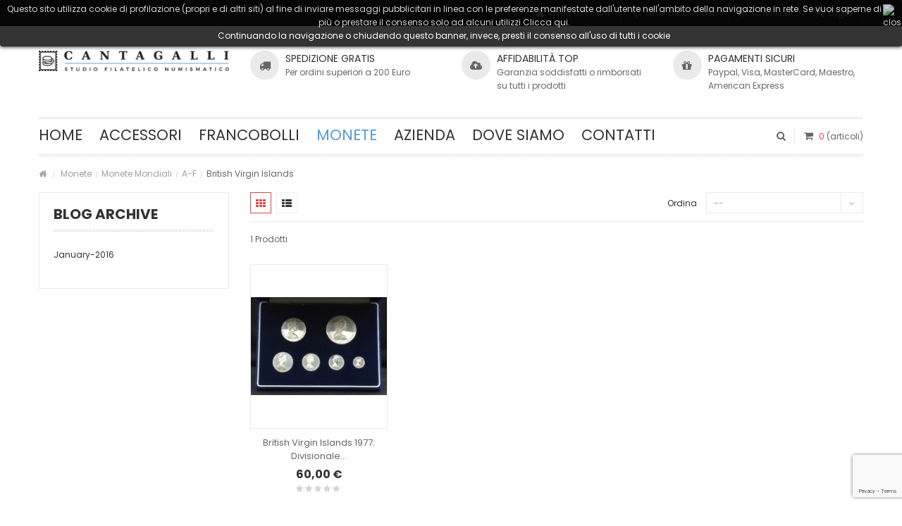

--- FILE ---
content_type: text/html; charset=utf-8
request_url: https://studiofilatelicocantagalli.com/1237-british-virgin-islands
body_size: 29939
content:
<!DOCTYPE HTML> <!--[if lt IE 7]><html class="no-js lt-ie9 lt-ie8 lt-ie7 " lang="it"><![endif]--> <!--[if IE 7]><html class="no-js lt-ie9 lt-ie8 ie7" lang="it"><![endif]--> <!--[if IE 8]><html class="no-js lt-ie9 ie8" lang="it"><![endif]--> <!--[if gt IE 8]><html class="no-js ie9" lang="it"><![endif]--><html lang="it"><head><meta charset="utf-8" /><title>British Virgin Islands - STUDIO FILATELICO NUMISMATICO CANTAGALLI sas</title><meta name="generator" content="PrestaShop" /><meta name="robots" content="index,follow" /><meta name="viewport" content="width=device-width, minimum-scale=0.25, maximum-scale=1.6, initial-scale=1.0" /><meta name="apple-mobile-web-app-capable" content="yes" /><link rel="icon" type="image/vnd.microsoft.icon" href="/img/favicon.ico?1497435125" /><link rel="shortcut icon" type="image/x-icon" href="/img/favicon.ico?1497435125" /><link rel="stylesheet" href="https://fonts.googleapis.com/css?family=Poppins:400,700,300" type="text/css" media="all" /><link rel="stylesheet" href="https://studiofilatelicocantagalli.com/themes/sns_simen/cache/v_76667_694fefdf4cd2eddcdd4cb16358abaeb8_all.css" type="text/css" media="all" />  <style>.lgcookieslaw_banner {
		display: table;
		width:100%;
		position:fixed;
		left:0;
		repeat-x scroll left top;
		background: #000000;
		border-color: #000000;
		border-left: 1px solid #000000;
		border-radius: 3px 3px 3px 3px;
		border-right: 1px solid #000000;
		color: #FFFFFF !important;
		z-index: 99999;
		border-style: solid;
		border-width: 1px;
		margin: 0;
		outline: medium none;
		text-align: center;
		vertical-align: middle;
		text-shadow: 0 0 0 0;
		-webkit-box-shadow: 0px 1px 5px 0px #000000;
		-moz-box-shadow:    0px 1px 5px 0px #000000;
		box-shadow:         0px 1px 5px 0px #000000;
		font-size: 12px;
	
	top:0;;
	opacity:0.8;
	
	}

	.lgcookieslaw_banner > form
	{
		position:relative;
	}

	.lgcookieslaw_banner > form input.lgcookieslaw_btn
	{
		border-color: #8BC954 !important;
		background: #8BC954 !important;
		color: #FFFFFF;
		text-align: center;
		margin: 5px 0px 5px 0px;
		padding: 5px 7px;
		display: inline-block;
		border: 0;
		font-weight: bold;
		height: 26px;
		line-height: 16px;
		width: auto;
		font-size: 12px;
	}

	.lgcookieslaw_banner > form input:hover.lgcookieslaw_btn
	{
		moz-opacity:0.85;
		opacity: 0.85;
		filter: alpha(opacity=85);
	}

	.lgcookieslaw_banner > form a.lgcookieslaw_btn
	{
		border-color: #5BC0DE;
		background: #5BC0DE;
		color: #FFFFFF;
		margin: 5px 0px 5px 0px;
		text-align: center;
		padding: 5px 7px;
		display: inline-block;
		border: 0;
		font-weight: bold;
		height: 26px;
		line-height: 16px;
		width: auto;
		font-size: 12px;
	}

	@media (max-width: 768px) {
		.lgcookieslaw_banner > form input.lgcookieslaw_btn,
		.lgcookieslaw_banner > form a.lgcookieslaw_btn {
			height: auto;
		}
	}

	.lgcookieslaw_banner > form a:hover.lgcookieslaw_btn
	{
		moz-opacity:0.85;
		opacity: 0.85;
		filter: alpha(opacity=85);
	}

	.lgcookieslaw_close_banner_btn
	{
		cursor:pointer;
		height:21px;
		max-width:21px;
		width:21px;
	}

	.lgcookieslaw_container {
		display:table;
		margin: 0 auto;
	}

	.lgcookieslaw_button_container {
		display:table-cell;
		padding:0px;
		vertical-align: middle;
	}

	.lgcookieslaw_button_container div{
		display:table-cell;
		padding: 0px 5px 0px 0px;
		vertical-align: middle;
	}

	.lgcookieslaw_message {
		display:table-cell;
		font-size: 12px;
		padding:2px 25px 5px 5px;
		vertical-align: middle;
	}

	.lgcookieslaw_message p{
		margin: 0;
	}

	.lgcookieslaw_btn-close {
		position:absolute;
		right:5px;
		top:5px;
	}</style>    <style type="text/css">body{ 
							font-family:Arial, Arial, sans-serif;
							font-size:12px;
							background-color:#ffffff;
							background-image: url("https://studiofilatelicocantagalli.com/themes/sns_simen/img/patterns/0_nopattern.png");
							background-position: center top;
						}body,.title-navi{ font-family: 'Poppins', Arial, sans-serif !important; }.center {
	text-align:center;
}

.layered_price .layered_slider_container #layered_price_slider .ui-widget-header {
    background: #559BCF !important;
}


.btn-icon:hover {
    border-color: #559BCF ;
}

a:hover, a:focus {
    text-decoration: none;
    color: #559BCF ;
}


#sns_header.style-4 #sns_header_top {
    background: #559BCF;
}

#sns_header.style-4 #search_block_top #searchbox .button-search i {
    background: #559BCF;
   }
   
#sns_custommenu ul.mainnav li.level0.active > a, #sns_custommenu ul.mainnav li.level0:hover > a {
    color: #559BCF;
}   
   
#sns_custommenu ul.mainnav li.level0 > a {
    font-weight: normal; 
    font-size: 21px;

}       

#sns_custommenu ul.mainnav li.level0 > a {
    padding: 16px 12px;
}    

#cms #sns_main .list-1 li {
	border:0px;
	padding: 0px 0 0px 0;
}


.sns-slideimgs .owl-carousel .owl-controls .owl-nav .owl-prev, .sns-slideimgs .owl-carousel .owl-controls .owl-nav .owl-next {
    background: #000000;
}    

.sns-slideimgs .owl-carousel .owl-controls .owl-nav .owl-prev:hover, .sns-slideimgs .owl-carousel .owl-controls .owl-nav .owl-next:hover {
    background: #559BCF;
}

.owl-carousel .owl-controls .owl-dots .owl-dot:hover span, .owl-carousel .owl-controls .owl-dots .owl-dot.active span {
    background: #559BCF;
    border-color: #559BCF;
}
    
.sns-producttabs .sns-pdt-container .button-load .pdt-loadmore .btn-loadmore .ltabs-loadmore-btn:hover {
    background: #559BCF !important;
    border-color: #559BCF;
    color: #fff;
}

.layered_price .layered_slider_container #layered_price_slider .ui-slider-handle {
    background: #fff;
    border: 3px solid #559BCF;
}    

.product-img-box #image-block .badges .ico-product .ico-sale, .product-img-box #image-block .badges .ico-product .ico-new {
    padding: 8px 30px;
}    

.product-img-box #image-block .badges .ico-product .ico-new {
    left: -26px;
    top: 7px;
}    

.product-img-box #image-block .badges .ico-product .ico-sale {
    right: -30px;
    top: 8px;
    display:none;
}

.products-grid .item .item-inner .item-img .ico-product .ico-new {
    left: -22px;
    top: 7px;
}

.products-grid .item .item-inner .item-img .ico-product .ico-sale, .products-grid .item .item-inner .item-img .ico-product .ico-new {
    padding: 6px 24px;
}  

.products-grid .item .item-inner .item-img .ico-product .ico-sale {
    right: -24px;
    top: 7px;
    display:none;
}  


.product_list.grid .block-product-inner .item-img .ico-product .ico-sale {
display:none;
}    


.lgcookieslaw_message p a {
  color: #ffffff !important;
}

#account-creation_form fieldset.customerprivacy label, fieldset.customerprivacy label {
    width: 100% !important;
}

#account-creation_form .account_creation.customerprivacy {
    padding-left: 10px !important;
}</style><!--[if IE 8]> 
<script src="https://oss.maxcdn.com/libs/html5shiv/3.7.0/html5shiv.js"></script> 
<script src="https://oss.maxcdn.com/libs/respond.js/1.3.0/respond.min.js"></script> <![endif]-->  </head><body id="category" class="sns-body category category-1237 category-british-virgin-islands hide-right-column lang_it home-1"><div id="sns_wrapper"><div id="sns_header" class="style-1 gfont" ><div id="sns_header_top" class="wrap"><div class="container"><div class="row"><div class="col-sm-12 nav-top"><div class="myaccount pull-right"><div class="tongle"><i class="fa fa-users"></i><span>Il mio account</span></div><div class="content"><ul class="links"><li class="first" ><a href="https://studiofilatelicocantagalli.com/il-mio-account" title="Il mio account" class="top-link-myaccount"><i class="fa fa-user"></i>Il mio account</a></li><li ><a href="https://studiofilatelicocantagalli.com/module/blockwishlist/mywishlist" title="Lista dei desideri" class="top-link-wishlist"><i class="fa fa-heart-o"></i>Lista dei desideri</a></li><li ><a href="https://studiofilatelicocantagalli.com/ordine" title="Checkout" class="top-link-checkout"><i class="fa fa-check-square-o"></i>Checkout</a></li><li class=" last" ><a href="https://studiofilatelicocantagalli.com/il-mio-account" title="LogIn" class="top-link-login"><i class="fa fa-key"></i>LogIn</a></li></ul></div></div></div></div></div></div><div class="sns_header_main"><div class="container"><div class="row"><div class="col-sm-3 logo"><h1 id="logo"> <a href="http://studiofilatelicocantagalli.com/" title="STUDIO FILATELICO NUMISMATICO CANTAGALLI sas"> <img class=" " src="https://studiofilatelicocantagalli.com/img/cms/logo.png" alt="STUDIO FILATELICO NUMISMATICO CANTAGALLI sas" /> </a></h1></div><div class="col-sm-9 header-right"><div><div class='row'><div class='col-lg-4 col-md-4 col-sm-4 col-xs-12'><div class="service-box icon-left"><a class="icon" href="#" title="Spedizione gratis"><i class="fa fa-truck" style="font-size: 16px"></i></a><div class="info"><h4 class="title"><a href="#" title="Spedizione gratis">Spedizione gratis</a></h4><div class="desc">Per&nbsp;ordini superiori a 200 Euro</div></div></div></div><div class='col-lg-4 col-md-4 col-sm-4 col-xs-12'><div class="service-box icon-left"><a class="icon" href="#" title="Affidabilità TOP"><i class="fa fa-cloud-upload" style="font-size: 16px"></i></a><div class="info"><h4 class="title"><a href="#" title="Affidabilità TOP">Affidabilità TOP</a></h4><div class="desc">Garanzia soddisfatti o rimborsati su tutti i prodotti</div></div></div></div><div class='col-lg-4 col-md-4 col-sm-4 col-xs-12'><div class="service-box icon-left"><a class="icon" href="#" title="Pagamenti sicuri"><i class="fa fa-gift" style="font-size: 16px"></i></a><div class="info"><h4 class="title"><a href="#" title="Pagamenti sicuri">Pagamenti sicuri</a></h4><div class="desc">Paypal, Visa, MasterCard, Maestro, American Express</div></div></div></div></div></div></div></div></div></div><div id="sns_menu" class="wrap"><div class="container"><div id="sns_mainnav"><div id="sns_custommenu" class="hidden-xs hidden-sm"><ul class="mainnav"><li class="level0 custom-item"><a class="menu-title-lv0" href="http://studiofilatelicocantagalli.com/ " title="Home"><span>Home</span></a></li><li class="level0 cat-item has-child"><a class="menu-title-lv0" href="https://studiofilatelicocantagalli.com/20-accessori" title="Accessori"><span>Accessori</span></a><div class="wrap_submenu"><ul class="level0"><li class="level1 has-child"><a class="menu-title-lv1" href="https://studiofilatelicocantagalli.com/173-marini" title="Marini"><span>Marini</span></a><div class="wrap_submenu"><ul class="level1"><li class="level2 has-child"><a class="menu-title-lv2" href="https://studiofilatelicocantagalli.com/174-aggiornamenti-king-classica" title="Aggiornamenti King Classica"><span>Aggiornamenti King Classica</span></a><div class="wrap_submenu"><ul class="level2"><li class="level3"><a class="menu-title-lv3" href="https://studiofilatelicocantagalli.com/179-la-storia-d-italia" title="La Storia D'Italia"><span>La Storia D'Italia</span></a></li><li class="level3 has-child"><a class="menu-title-lv3" href="https://studiofilatelicocantagalli.com/180-italia-repubblica" title="Italia Repubblica"><span>Italia Repubblica</span></a><div class="wrap_submenu"><ul class="level3"><li class="level4"><a class="menu-title-lv4" href="https://studiofilatelicocantagalli.com/183-periodi-e-blocchi" title="Periodi e Blocchi"><span>Periodi e Blocchi</span></a></li><li class="level4"><a class="menu-title-lv4" href="https://studiofilatelicocantagalli.com/184-annate-singole" title="Annate Singole"><span>Annate Singole</span></a></li><li class="level4 has-child"><a class="menu-title-lv4" href="https://studiofilatelicocantagalli.com/185-fogli-complementari" title="Fogli Complementari"><span>Fogli Complementari</span></a><div class="wrap_submenu"><ul class="level4"><li class="level5"><a class="menu-title-lv5" href="https://studiofilatelicocantagalli.com/189-minifogli-calcio" title="Minifogli Calcio"><span>Minifogli Calcio</span></a></li><li class="level5"><a class="menu-title-lv5" href="https://studiofilatelicocantagalli.com/190-altri-minifogli" title="Altri Minifogli"><span>Altri Minifogli</span></a></li><li class="level5"><a class="menu-title-lv5" href="https://studiofilatelicocantagalli.com/191-emissioni-congiunte" title="Emissioni Congiunte"><span>Emissioni Congiunte</span></a></li><li class="level5"><a class="menu-title-lv5" href="https://studiofilatelicocantagalli.com/192-foglietti-e-libretti" title="Foglietti e Libretti"><span>Foglietti e Libretti</span></a></li></ul></div></li><li class="level4"><a class="menu-title-lv4" href="https://studiofilatelicocantagalli.com/186-interi-postali" title="Interi Postali"><span>Interi Postali</span></a></li><li class="level4"><a class="menu-title-lv4" href="https://studiofilatelicocantagalli.com/187-quartine" title="Quartine"><span>Quartine</span></a></li><li class="level4 has-child"><a class="menu-title-lv4" href="https://studiofilatelicocantagalli.com/188-tematiche" title="Tematiche"><span>Tematiche</span></a><div class="wrap_submenu"><ul class="level4"><li class="level5"><a class="menu-title-lv5" href="https://studiofilatelicocantagalli.com/1475-francobolli-con-chiudilettera" title="Francobolli con chiudilettera"><span>Francobolli con chiudilettera</span></a></li><li class="level5"><a class="menu-title-lv5" href="https://studiofilatelicocantagalli.com/193-arte" title="Arte"><span>Arte</span></a></li><li class="level5"><a class="menu-title-lv5" href="https://studiofilatelicocantagalli.com/194-turistica" title="Turistica"><span>Turistica</span></a></li><li class="level5"><a class="menu-title-lv5" href="https://studiofilatelicocantagalli.com/195-sport" title="Sport"><span>Sport</span></a></li><li class="level5"><a class="menu-title-lv5" href="https://studiofilatelicocantagalli.com/196-codici-a-barre" title="Codici a Barre"><span>Codici a Barre</span></a></li></ul></div></li></ul></div></li><li class="level3 has-child"><a class="menu-title-lv3" href="https://studiofilatelicocantagalli.com/181-san-marino" title="San Marino"><span>San Marino</span></a><div class="wrap_submenu"><ul class="level3"><li class="level4"><a class="menu-title-lv4" href="https://studiofilatelicocantagalli.com/197-periodi-e-blocchi" title="Periodi e Blocchi"><span>Periodi e Blocchi</span></a></li><li class="level4"><a class="menu-title-lv4" href="https://studiofilatelicocantagalli.com/198-annate-singole" title="Annate Singole"><span>Annate Singole</span></a></li><li class="level4 has-child"><a class="menu-title-lv4" href="https://studiofilatelicocantagalli.com/199-fogli-complementari" title="Fogli Complementari"><span>Fogli Complementari</span></a><div class="wrap_submenu"><ul class="level4"><li class="level5"><a class="menu-title-lv5" href="https://studiofilatelicocantagalli.com/200-minifogli-calcio" title="Minifogli Calcio"><span>Minifogli Calcio</span></a></li><li class="level5"><a class="menu-title-lv5" href="https://studiofilatelicocantagalli.com/201-emissioni-congiunte" title="Emissioni Congiunte"><span>Emissioni Congiunte</span></a></li><li class="level5"><a class="menu-title-lv5" href="https://studiofilatelicocantagalli.com/202-altri-minifogli" title="Altri Minifogli"><span>Altri Minifogli</span></a></li></ul></div></li><li class="level4"><a class="menu-title-lv4" href="https://studiofilatelicocantagalli.com/203-interi-postali" title="Interi Postali"><span>Interi Postali</span></a></li><li class="level4"><a class="menu-title-lv4" href="https://studiofilatelicocantagalli.com/204-quartine" title="Quartine"><span>Quartine</span></a></li></ul></div></li><li class="level3 has-child"><a class="menu-title-lv3" href="https://studiofilatelicocantagalli.com/182-vaticano" title="Vaticano"><span>Vaticano</span></a><div class="wrap_submenu"><ul class="level3"><li class="level4"><a class="menu-title-lv4" href="https://studiofilatelicocantagalli.com/205-periodi-e-blocchi" title="Periodi e Blocchi"><span>Periodi e Blocchi</span></a></li><li class="level4"><a class="menu-title-lv4" href="https://studiofilatelicocantagalli.com/206-annate-singole" title="Annate Singole"><span>Annate Singole</span></a></li><li class="level4"><a class="menu-title-lv4" href="https://studiofilatelicocantagalli.com/212-minifogli-e-vari" title="Minifogli e Vari"><span>Minifogli e Vari</span></a></li><li class="level4"><a class="menu-title-lv4" href="https://studiofilatelicocantagalli.com/215-emissioni-congiunte" title="Emissioni Congiunte"><span>Emissioni Congiunte</span></a></li><li class="level4"><a class="menu-title-lv4" href="https://studiofilatelicocantagalli.com/216-interi-postali" title="Interi Postali"><span>Interi Postali</span></a></li><li class="level4"><a class="menu-title-lv4" href="https://studiofilatelicocantagalli.com/217-quartine" title="Quartine"><span>Quartine</span></a></li></ul></div></li><li class="level3 has-child"><a class="menu-title-lv3" href="https://studiofilatelicocantagalli.com/784-fogli-usati" title="Fogli Usati"><span>Fogli Usati</span></a><div class="wrap_submenu"><ul class="level3"><li class="level4"><a class="menu-title-lv4" href="https://studiofilatelicocantagalli.com/785-repubblica-italiana" title="Repubblica Italiana"><span>Repubblica Italiana</span></a></li><li class="level4"><a class="menu-title-lv4" href="https://studiofilatelicocantagalli.com/1085-italia-complementari" title="Italia complementari"><span>Italia complementari</span></a></li><li class="level4"><a class="menu-title-lv4" href="https://studiofilatelicocantagalli.com/786-san-marino" title="San Marino"><span>San Marino</span></a></li><li class="level4"><a class="menu-title-lv4" href="https://studiofilatelicocantagalli.com/787-vaticano" title="Vaticano"><span>Vaticano</span></a></li><li class="level4"><a class="menu-title-lv4" href="https://studiofilatelicocantagalli.com/1172-vaticano-complementari" title="Vaticano complementari"><span>Vaticano complementari</span></a></li><li class="level4"><a class="menu-title-lv4" href="https://studiofilatelicocantagalli.com/1084-smom" title="S.M.O.M."><span>S.M.O.M.</span></a></li><li class="level4"><a class="menu-title-lv4" href="https://studiofilatelicocantagalli.com/1271-colonie-e-occupazioni" title="Colonie e Occupazioni"><span>Colonie e Occupazioni</span></a></li></ul></div></li></ul></div></li><li class="level2 has-child"><a class="menu-title-lv2" href="https://studiofilatelicocantagalli.com/175-aggiornamenti-versione-europa" title="Aggiornamenti Versione Europa"><span>Aggiornamenti Versione Europa</span></a><div class="wrap_submenu"><ul class="level2"><li class="level3 has-child"><a class="menu-title-lv3" href="https://studiofilatelicocantagalli.com/218-italia-repubblica" title="Italia Repubblica"><span>Italia Repubblica</span></a><div class="wrap_submenu"><ul class="level3"><li class="level4"><a class="menu-title-lv4" href="https://studiofilatelicocantagalli.com/222-periodi-e-blocchi" title="Periodi e Blocchi"><span>Periodi e Blocchi</span></a></li><li class="level4"><a class="menu-title-lv4" href="https://studiofilatelicocantagalli.com/223-annate-singole" title="Annate Singole"><span>Annate Singole</span></a></li></ul></div></li><li class="level3 has-child"><a class="menu-title-lv3" href="https://studiofilatelicocantagalli.com/219-san-marino" title="San Marino"><span>San Marino</span></a><div class="wrap_submenu"><ul class="level3"><li class="level4"><a class="menu-title-lv4" href="https://studiofilatelicocantagalli.com/224-periodi-e-blocchi" title="Periodi e Blocchi"><span>Periodi e Blocchi</span></a></li><li class="level4"><a class="menu-title-lv4" href="https://studiofilatelicocantagalli.com/225-annate-singole" title="Annate Singole"><span>Annate Singole</span></a></li></ul></div></li><li class="level3 has-child"><a class="menu-title-lv3" href="https://studiofilatelicocantagalli.com/220-vaticano" title="Vaticano"><span>Vaticano</span></a><div class="wrap_submenu"><ul class="level3"><li class="level4"><a class="menu-title-lv4" href="https://studiofilatelicocantagalli.com/226-periodi-e-blocchi" title="Periodi e Blocchi"><span>Periodi e Blocchi</span></a></li><li class="level4"><a class="menu-title-lv4" href="https://studiofilatelicocantagalli.com/227-annate-singole" title="Annate Singole"><span>Annate Singole</span></a></li></ul></div></li><li class="level3 has-child"><a class="menu-title-lv3" href="https://studiofilatelicocantagalli.com/221-smom" title="S.M.O.M."><span>S.M.O.M.</span></a><div class="wrap_submenu"><ul class="level3"><li class="level4"><a class="menu-title-lv4" href="https://studiofilatelicocantagalli.com/228-periodi-e-blocchi" title="Periodi e Blocchi"><span>Periodi e Blocchi</span></a></li><li class="level4"><a class="menu-title-lv4" href="https://studiofilatelicocantagalli.com/229-annate-singole" title="Annate Singole"><span>Annate Singole</span></a></li><li class="level4"><a class="menu-title-lv4" href="https://studiofilatelicocantagalli.com/230-emissioni-congiunte" title="Emissioni Congiunte"><span>Emissioni Congiunte</span></a></li><li class="level4"><a class="menu-title-lv4" href="https://studiofilatelicocantagalli.com/231-interi-postali" title="Interi Postali"><span>Interi Postali</span></a></li></ul></div></li><li class="level3 has-child"><a class="menu-title-lv3" href="https://studiofilatelicocantagalli.com/788-fogli-usati" title="Fogli Usati"><span>Fogli Usati</span></a><div class="wrap_submenu"><ul class="level3"><li class="level4"><a class="menu-title-lv4" href="https://studiofilatelicocantagalli.com/1519-italia" title="Italia"><span>Italia</span></a></li><li class="level4"><a class="menu-title-lv4" href="https://studiofilatelicocantagalli.com/1520-san-marino" title="San Marino"><span>San Marino</span></a></li><li class="level4"><a class="menu-title-lv4" href="https://studiofilatelicocantagalli.com/1521-vaticano" title="Vaticano"><span>Vaticano</span></a></li><li class="level4"><a class="menu-title-lv4" href="https://studiofilatelicocantagalli.com/1522-smom" title="SMOM"><span>SMOM</span></a></li><li class="level4"><a class="menu-title-lv4" href="https://studiofilatelicocantagalli.com/1523-estero" title="Estero"><span>Estero</span></a></li></ul></div></li><li class="level3 has-child"><a class="menu-title-lv3" href="https://studiofilatelicocantagalli.com/934-estero" title="Estero"><span>Estero</span></a><div class="wrap_submenu"><ul class="level3"><li class="level4"><a class="menu-title-lv4" href="https://studiofilatelicocantagalli.com/940-alderney" title="Alderney"><span>Alderney</span></a></li><li class="level4"><a class="menu-title-lv4" href="https://studiofilatelicocantagalli.com/939-azzorre-e-madera" title="Azzorre e Madera"><span>Azzorre e Madera</span></a></li><li class="level4"><a class="menu-title-lv4" href="https://studiofilatelicocantagalli.com/1264-canada" title="Canada"><span>Canada</span></a></li><li class="level4"><a class="menu-title-lv4" href="https://studiofilatelicocantagalli.com/941-croazia" title="Croazia"><span>Croazia</span></a></li><li class="level4"><a class="menu-title-lv4" href="https://studiofilatelicocantagalli.com/951-europa-cept" title="Europa CEPT"><span>Europa CEPT</span></a></li><li class="level4"><a class="menu-title-lv4" href="https://studiofilatelicocantagalli.com/947-francia" title="Francia"><span>Francia</span></a></li><li class="level4"><a class="menu-title-lv4" href="https://studiofilatelicocantagalli.com/1267-grecia" title="Grecia"><span>Grecia</span></a></li><li class="level4"><a class="menu-title-lv4" href="https://studiofilatelicocantagalli.com/948-guernsey" title="Guernsey"><span>Guernsey</span></a></li><li class="level4"><a class="menu-title-lv4" href="https://studiofilatelicocantagalli.com/949-isola-di-man" title="Isola di Man"><span>Isola di Man</span></a></li><li class="level4"><a class="menu-title-lv4" href="https://studiofilatelicocantagalli.com/942-isole-faeroer" title="Isole Faeroer"><span>Isole Faeroer</span></a></li><li class="level4"><a class="menu-title-lv4" href="https://studiofilatelicocantagalli.com/936-israele" title="Israele"><span>Israele</span></a></li><li class="level4"><a class="menu-title-lv4" href="https://studiofilatelicocantagalli.com/944-jersey" title="Jersey"><span>Jersey</span></a></li><li class="level4"><a class="menu-title-lv4" href="https://studiofilatelicocantagalli.com/935-liechtenstein" title="Liechtenstein"><span>Liechtenstein</span></a></li><li class="level4"><a class="menu-title-lv4" href="https://studiofilatelicocantagalli.com/943-malta" title="Malta"><span>Malta</span></a></li><li class="level4"><a class="menu-title-lv4" href="https://studiofilatelicocantagalli.com/937-monaco" title="Monaco"><span>Monaco</span></a></li><li class="level4"><a class="menu-title-lv4" href="https://studiofilatelicocantagalli.com/1176-russia" title="Russia"><span>Russia</span></a></li><li class="level4"><a class="menu-title-lv4" href="https://studiofilatelicocantagalli.com/945-spagna" title="Spagna"><span>Spagna</span></a></li><li class="level4"><a class="menu-title-lv4" href="https://studiofilatelicocantagalli.com/938-stati-uniti" title="Stati Uniti"><span>Stati Uniti</span></a></li><li class="level4"><a class="menu-title-lv4" href="https://studiofilatelicocantagalli.com/1265-svezia" title="Svezia"><span>Svezia</span></a></li><li class="level4"><a class="menu-title-lv4" href="https://studiofilatelicocantagalli.com/1263-svizzera" title="Svizzera"><span>Svizzera</span></a></li><li class="level4"><a class="menu-title-lv4" href="https://studiofilatelicocantagalli.com/950-altri-paesi" title="Altri paesi"><span>Altri paesi</span></a></li></ul></div></li></ul></div></li><li class="level2 has-child"><a class="menu-title-lv2" href="https://studiofilatelicocantagalli.com/232-tasche-e-fogli" title="Tasche e Fogli"><span>Tasche e Fogli</span></a><div class="wrap_submenu"><ul class="level2"><li class="level3"><a class="menu-title-lv3" href="https://studiofilatelicocantagalli.com/233-tasche-king" title="Tasche King"><span>Tasche King</span></a></li><li class="level3"><a class="menu-title-lv3" href="https://studiofilatelicocantagalli.com/234-tasche-europa" title="Tasche Europa"><span>Tasche Europa</span></a></li><li class="level3"><a class="menu-title-lv3" href="https://studiofilatelicocantagalli.com/235-fogli-primato" title="Fogli Primato"><span>Fogli Primato</span></a></li><li class="level3"><a class="menu-title-lv3" href="https://studiofilatelicocantagalli.com/236-fogli-ck" title="Fogli CK"><span>Fogli CK</span></a></li><li class="level3"><a class="menu-title-lv3" href="https://studiofilatelicocantagalli.com/237-fogli-trento-e-riparo" title="Fogli Trento e Riparo"><span>Fogli Trento e Riparo</span></a></li></ul></div></li><li class="level2 has-child"><a class="menu-title-lv2" href="https://studiofilatelicocantagalli.com/238-taschine-e-strisce" title="Taschine e Strisce"><span>Taschine e Strisce</span></a><div class="wrap_submenu"><ul class="level2"><li class="level3"><a class="menu-title-lv3" href="https://studiofilatelicocantagalli.com/239-taschine" title="Taschine"><span>Taschine</span></a></li><li class="level3"><a class="menu-title-lv3" href="https://studiofilatelicocantagalli.com/240-strisce" title="Strisce"><span>Strisce</span></a></li></ul></div></li><li class="level2 has-child"><a class="menu-title-lv2" href="https://studiofilatelicocantagalli.com/241-cartelle-ad-anelli" title="Cartelle ad Anelli"><span>Cartelle ad Anelli</span></a><div class="wrap_submenu"><ul class="level2"><li class="level3"><a class="menu-title-lv3" href="https://studiofilatelicocantagalli.com/242-postiglione-area-italiana" title="Postiglione Area Italiana"><span>Postiglione Area Italiana</span></a></li><li class="level3"><a class="menu-title-lv3" href="https://studiofilatelicocantagalli.com/243-postiglione-generica" title="Postiglione Generica"><span>Postiglione Generica</span></a></li><li class="level3"><a class="menu-title-lv3" href="https://studiofilatelicocantagalli.com/245-postiglione-con-stemma" title="Postiglione Con Stemma"><span>Postiglione Con Stemma</span></a></li><li class="level3"><a class="menu-title-lv3" href="https://studiofilatelicocantagalli.com/246-cartella-a-22" title="Cartella A 22"><span>Cartella A 22</span></a></li><li class="level3"><a class="menu-title-lv3" href="https://studiofilatelicocantagalli.com/837-album-alfa-260" title="Album Alfa 260"><span>Album Alfa 260</span></a></li><li class="level3"><a class="menu-title-lv3" href="https://studiofilatelicocantagalli.com/839-album-alfa-305" title="Album Alfa 305"><span>Album Alfa 305</span></a></li></ul></div></li><li class="level2"><a class="menu-title-lv2" href="https://studiofilatelicocantagalli.com/248-classificatori" title="Classificatori"><span>Classificatori</span></a></li><li class="level2"><a class="menu-title-lv2" href="https://studiofilatelicocantagalli.com/249-portafogli" title="Portafogli"><span>Portafogli</span></a></li><li class="level2"><a class="menu-title-lv2" href="https://studiofilatelicocantagalli.com/253-accessori" title="Accessori"><span>Accessori</span></a></li></ul></div></li><li class="level1 has-child"><a class="menu-title-lv1" href="https://studiofilatelicocantagalli.com/21-abafil-filatelia" title="Abafil Filatelia"><span>Abafil Filatelia</span></a><div class="wrap_submenu"><ul class="level1"><li class="level2 has-child"><a class="menu-title-lv2" href="https://studiofilatelicocantagalli.com/22-aggiornamenti-accademia" title="Aggiornamenti Accademia"><span>Aggiornamenti Accademia</span></a><div class="wrap_submenu"><ul class="level2"><li class="level3 has-child"><a class="menu-title-lv3" href="https://studiofilatelicocantagalli.com/23-italia-repubblica" title="Italia Repubblica"><span>Italia Repubblica</span></a><div class="wrap_submenu"><ul class="level3"><li class="level4"><a class="menu-title-lv4" href="https://studiofilatelicocantagalli.com/27-annate-e-blocchi" title="Annate e Blocchi"><span>Annate e Blocchi</span></a></li><li class="level4"><a class="menu-title-lv4" href="https://studiofilatelicocantagalli.com/28-minifogli" title="Minifogli"><span>Minifogli</span></a></li><li class="level4"><a class="menu-title-lv4" href="https://studiofilatelicocantagalli.com/29-interi-postali" title="Interi Postali"><span>Interi Postali</span></a></li><li class="level4"><a class="menu-title-lv4" href="https://studiofilatelicocantagalli.com/31-codici-a-barre" title="Codici a Barre"><span>Codici a Barre</span></a></li><li class="level4"><a class="menu-title-lv4" href="https://studiofilatelicocantagalli.com/1240-fogli-usati" title="Fogli Usati"><span>Fogli Usati</span></a></li></ul></div></li><li class="level3 has-child"><a class="menu-title-lv3" href="https://studiofilatelicocantagalli.com/24-rep-san-marino" title="Rep. San Marino"><span>Rep. San Marino</span></a><div class="wrap_submenu"><ul class="level3"><li class="level4"><a class="menu-title-lv4" href="https://studiofilatelicocantagalli.com/32-annate-e-blocchi" title="Annate e Blocchi"><span>Annate e Blocchi</span></a></li><li class="level4"><a class="menu-title-lv4" href="https://studiofilatelicocantagalli.com/33-minifogli" title="Minifogli"><span>Minifogli</span></a></li><li class="level4"><a class="menu-title-lv4" href="https://studiofilatelicocantagalli.com/34-interi-postali" title="Interi Postali"><span>Interi Postali</span></a></li></ul></div></li><li class="level3 has-child"><a class="menu-title-lv3" href="https://studiofilatelicocantagalli.com/25-citta-del-vaticano" title="Città Del Vaticano"><span>Città Del Vaticano</span></a><div class="wrap_submenu"><ul class="level3"><li class="level4"><a class="menu-title-lv4" href="https://studiofilatelicocantagalli.com/35-annate-e-blocchi" title="Annate e Blocchi"><span>Annate e Blocchi</span></a></li><li class="level4"><a class="menu-title-lv4" href="https://studiofilatelicocantagalli.com/37-minifogli" title="Minifogli"><span>Minifogli</span></a></li><li class="level4"><a class="menu-title-lv4" href="https://studiofilatelicocantagalli.com/38-interi-postali" title="Interi Postali"><span>Interi Postali</span></a></li></ul></div></li><li class="level3 has-child"><a class="menu-title-lv3" href="https://studiofilatelicocantagalli.com/26-smom" title="S.M.O.M."><span>S.M.O.M.</span></a><div class="wrap_submenu"><ul class="level3"><li class="level4"><a class="menu-title-lv4" href="https://studiofilatelicocantagalli.com/39-annate" title="Annate"><span>Annate</span></a></li><li class="level4"><a class="menu-title-lv4" href="https://studiofilatelicocantagalli.com/1541-minifogli" title="Minifogli"><span>Minifogli</span></a></li></ul></div></li><li class="level3"><a class="menu-title-lv3" href="https://studiofilatelicocantagalli.com/30-asi-e-regno" title="A.S.I. e Regno"><span>A.S.I. e Regno</span></a></li></ul></div></li><li class="level2 has-child"><a class="menu-title-lv2" href="https://studiofilatelicocantagalli.com/40-fogli-e-tasche" title="Fogli e Tasche"><span>Fogli e Tasche</span></a><div class="wrap_submenu"><ul class="level2"><li class="level3"><a class="menu-title-lv3" href="https://studiofilatelicocantagalli.com/41-fogli-pocket" title="Fogli Pocket"><span>Fogli Pocket</span></a></li><li class="level3"><a class="menu-title-lv3" href="https://studiofilatelicocantagalli.com/909-mini-poket" title="Mini Poket"><span>Mini Poket</span></a></li><li class="level3"><a class="menu-title-lv3" href="https://studiofilatelicocantagalli.com/42-fogli-multivision" title="Fogli Multivision"><span>Fogli Multivision</span></a></li><li class="level3"><a class="menu-title-lv3" href="https://studiofilatelicocantagalli.com/43-tasche-elite" title="Tasche Elite"><span>Tasche Elite</span></a></li><li class="level3"><a class="menu-title-lv3" href="https://studiofilatelicocantagalli.com/44-fogli-prestige" title="Fogli Prestige"><span>Fogli Prestige</span></a></li><li class="level3"><a class="menu-title-lv3" href="https://studiofilatelicocantagalli.com/45-fogli-piu" title="Fogli Più"><span>Fogli Più</span></a></li><li class="level3"><a class="menu-title-lv3" href="https://studiofilatelicocantagalli.com/908-tasche-show" title="Tasche Show"><span>Tasche Show</span></a></li></ul></div></li><li class="level2 has-child"><a class="menu-title-lv2" href="https://studiofilatelicocantagalli.com/48-cartelle" title="Cartelle"><span>Cartelle</span></a><div class="wrap_submenu"><ul class="level2"><li class="level3"><a class="menu-title-lv3" href="https://studiofilatelicocantagalli.com/49-elegant" title="Elegant"><span>Elegant</span></a></li><li class="level3"><a class="menu-title-lv3" href="https://studiofilatelicocantagalli.com/50-arcadia" title="Arcadia"><span>Arcadia</span></a></li><li class="level3"><a class="menu-title-lv3" href="https://studiofilatelicocantagalli.com/77-elegant-estero" title="Elegant Estero"><span>Elegant Estero</span></a></li></ul></div></li><li class="level2 has-child"><a class="menu-title-lv2" href="https://studiofilatelicocantagalli.com/52-raccoglitori" title="Raccoglitori"><span>Raccoglitori</span></a><div class="wrap_submenu"><ul class="level2"><li class="level3"><a class="menu-title-lv3" href="https://studiofilatelicocantagalli.com/54-simplex" title="Simplex"><span>Simplex</span></a></li><li class="level3"><a class="menu-title-lv3" href="https://studiofilatelicocantagalli.com/60-tonale" title="Tonale"><span>Tonale</span></a></li><li class="level3"><a class="menu-title-lv3" href="https://studiofilatelicocantagalli.com/61-everest" title="Everest"><span>Everest</span></a></li><li class="level3"><a class="menu-title-lv3" href="https://studiofilatelicocantagalli.com/62-vesuvio" title="Vesuvio"><span>Vesuvio</span></a></li><li class="level3"><a class="menu-title-lv3" href="https://studiofilatelicocantagalli.com/530-raccoglitore-tessere-filateliche" title="Raccoglitore tessere filateliche"><span>Raccoglitore tessere filateliche</span></a></li><li class="level3"><a class="menu-title-lv3" href="https://studiofilatelicocantagalli.com/531-raccoglitore-folder-filatelici" title="Raccoglitore folder filatelici"><span>Raccoglitore folder filatelici</span></a></li></ul></div></li><li class="level2 has-child"><a class="menu-title-lv2" href="https://studiofilatelicocantagalli.com/53-classificatori" title="Classificatori"><span>Classificatori</span></a><div class="wrap_submenu"><ul class="level2"><li class="level3"><a class="menu-title-lv3" href="https://studiofilatelicocantagalli.com/56-mr-jordan" title="Mr. Jordan"><span>Mr. Jordan</span></a></li><li class="level3"><a class="menu-title-lv3" href="https://studiofilatelicocantagalli.com/58-special-30" title="Special 30"><span>Special 30</span></a></li><li class="level3"><a class="menu-title-lv3" href="https://studiofilatelicocantagalli.com/59-job" title="Job"><span>Job</span></a></li></ul></div></li><li class="level2 has-child"><a class="menu-title-lv2" href="https://studiofilatelicocantagalli.com/66-buste" title="Buste"><span>Buste</span></a><div class="wrap_submenu"><ul class="level2"><li class="level3"><a class="menu-title-lv3" href="https://studiofilatelicocantagalli.com/67-pergamin" title="Pergamin"><span>Pergamin</span></a></li><li class="level3"><a class="menu-title-lv3" href="https://studiofilatelicocantagalli.com/68-plastica" title="Plastica"><span>Plastica</span></a></li></ul></div></li><li class="level2 has-child"><a class="menu-title-lv2" href="https://studiofilatelicocantagalli.com/70-taschine-e-strisce" title="Taschine e Strisce"><span>Taschine e Strisce</span></a><div class="wrap_submenu"><ul class="level2"><li class="level3"><a class="menu-title-lv3" href="https://studiofilatelicocantagalli.com/71-taschine-trasparenti" title="Taschine Trasparenti"><span>Taschine Trasparenti</span></a></li><li class="level3"><a class="menu-title-lv3" href="https://studiofilatelicocantagalli.com/76-taschine-nere" title="Taschine Nere"><span>Taschine Nere</span></a></li><li class="level3"><a class="menu-title-lv3" href="https://studiofilatelicocantagalli.com/72-strisce-trasparenti" title="Strisce Trasparenti"><span>Strisce Trasparenti</span></a></li><li class="level3"><a class="menu-title-lv3" href="https://studiofilatelicocantagalli.com/75-strisce-fondo-nero" title="Strisce Fondo Nero"><span>Strisce Fondo Nero</span></a></li></ul></div></li><li class="level2"><a class="menu-title-lv2" href="https://studiofilatelicocantagalli.com/73-accessori-e-lenti" title="Accessori e Lenti"><span>Accessori e Lenti</span></a></li><li class="level2 has-child"><a class="menu-title-lv2" href="https://studiofilatelicocantagalli.com/112-cartoline-e-altro" title="Cartoline e Altro"><span>Cartoline e Altro</span></a><div class="wrap_submenu"><ul class="level2"><li class="level3"><a class="menu-title-lv3" href="https://studiofilatelicocantagalli.com/114-policard" title="Policard"><span>Policard</span></a></li><li class="level3"><a class="menu-title-lv3" href="https://studiofilatelicocantagalli.com/115-eurocard" title="Eurocard"><span>Eurocard</span></a></li><li class="level3"><a class="menu-title-lv3" href="https://studiofilatelicocantagalli.com/116-stilcard" title="Stilcard"><span>Stilcard</span></a></li><li class="level3"><a class="menu-title-lv3" href="https://studiofilatelicocantagalli.com/118-demil" title="Demil"><span>Demil</span></a></li><li class="level3"><a class="menu-title-lv3" href="https://studiofilatelicocantagalli.com/120-liebig" title="Liebig"><span>Liebig</span></a></li><li class="level3"><a class="menu-title-lv3" href="https://studiofilatelicocantagalli.com/121-religion" title="Religion"><span>Religion</span></a></li></ul></div></li></ul></div></li><li class="level1 has-child"><a class="menu-title-lv1" href="https://studiofilatelicocantagalli.com/65-abafil-numismatica" title="Abafil Numismatica"><span>Abafil Numismatica</span></a><div class="wrap_submenu"><ul class="level1"><li class="level2 has-child"><a class="menu-title-lv2" href="https://studiofilatelicocantagalli.com/74-raccoglitori" title="Raccoglitori"><span>Raccoglitori</span></a><div class="wrap_submenu"><ul class="level2"><li class="level3"><a class="menu-title-lv3" href="https://studiofilatelicocantagalli.com/79-dena" title="Dena"><span>Dena</span></a></li><li class="level3"><a class="menu-title-lv3" href="https://studiofilatelicocantagalli.com/80-zecca" title="Zecca"><span>Zecca</span></a></li><li class="level3"><a class="menu-title-lv3" href="https://studiofilatelicocantagalli.com/81-giubileo" title="Giubileo"><span>Giubileo</span></a></li><li class="level3"><a class="menu-title-lv3" href="https://studiofilatelicocantagalli.com/82-tornese" title="Tornese"><span>Tornese</span></a></li><li class="level3"><a class="menu-title-lv3" href="https://studiofilatelicocantagalli.com/83-ducato" title="Ducato"><span>Ducato</span></a></li><li class="level3"><a class="menu-title-lv3" href="https://studiofilatelicocantagalli.com/84-medusa" title="Medusa"><span>Medusa</span></a></li><li class="level3"><a class="menu-title-lv3" href="https://studiofilatelicocantagalli.com/756-once-d-argento" title="Once d'argento"><span>Once d'argento</span></a></li></ul></div></li><li class="level2 has-child"><a class="menu-title-lv2" href="https://studiofilatelicocantagalli.com/85-album" title="Album"><span>Album</span></a><div class="wrap_submenu"><ul class="level2"><li class="level3 has-child"><a class="menu-title-lv3" href="https://studiofilatelicocantagalli.com/86-euro-money" title="Euro Money"><span>Euro Money</span></a><div class="wrap_submenu"><ul class="level3"><li class="level4"><a class="menu-title-lv4" href="https://studiofilatelicocantagalli.com/94-euro-money" title="Euro Money"><span>Euro Money</span></a></li><li class="level4"><a class="menu-title-lv4" href="https://studiofilatelicocantagalli.com/96-fogli-per-serie" title="Fogli per Serie"><span>Fogli per Serie</span></a></li><li class="level4"><a class="menu-title-lv4" href="https://studiofilatelicocantagalli.com/97-fogli-paesi-singoli" title="Fogli Paesi Singoli"><span>Fogli Paesi Singoli</span></a></li></ul></div></li><li class="level3"><a class="menu-title-lv3" href="https://studiofilatelicocantagalli.com/87-euro-paper-money" title="Euro Paper Money"><span>Euro Paper Money</span></a></li><li class="level3"><a class="menu-title-lv3" href="https://studiofilatelicocantagalli.com/88-euro-italia" title="Euro Italia"><span>Euro Italia</span></a></li><li class="level3"><a class="menu-title-lv3" href="https://studiofilatelicocantagalli.com/89-euro-divisionali" title="Euro Divisionali"><span>Euro Divisionali</span></a></li><li class="level3"><a class="menu-title-lv3" href="https://studiofilatelicocantagalli.com/90-euro-coins" title="Euro Coins"><span>Euro Coins</span></a></li><li class="level3"><a class="menu-title-lv3" href="https://studiofilatelicocantagalli.com/910-mini-album-2" title="Mini Album 2€ "><span>Mini Album 2€ </span></a></li><li class="level3"><a class="menu-title-lv3" href="https://studiofilatelicocantagalli.com/91-lira" title="Lira"><span>Lira</span></a></li><li class="level3"><a class="menu-title-lv3" href="https://studiofilatelicocantagalli.com/92-marengo" title="Marengo"><span>Marengo</span></a></li><li class="level3"><a class="menu-title-lv3" href="https://studiofilatelicocantagalli.com/111-euro-blister" title="Euro Blister"><span>Euro Blister</span></a></li><li class="level3"><a class="menu-title-lv3" href="https://studiofilatelicocantagalli.com/533-caravel" title="Caravel"><span>Caravel</span></a></li></ul></div></li><li class="level2 has-child"><a class="menu-title-lv2" href="https://studiofilatelicocantagalli.com/98-2-euro-commemorativi" title="2 Euro Commemorativi"><span>2 Euro Commemorativi</span></a><div class="wrap_submenu"><ul class="level2"><li class="level3"><a class="menu-title-lv3" href="https://studiofilatelicocantagalli.com/99-2-euro-commemorativi" title="2 Euro Commemorativi"><span>2 Euro Commemorativi</span></a></li><li class="level3"><a class="menu-title-lv3" href="https://studiofilatelicocantagalli.com/100-2-euro-5-zecche-germania" title="2 Euro 5 Zecche Germania"><span>2 Euro 5 Zecche Germania</span></a></li><li class="level3"><a class="menu-title-lv3" href="https://studiofilatelicocantagalli.com/532-2-euro-italia" title="2 Euro Italia"><span>2 Euro Italia</span></a></li><li class="level3"><a class="menu-title-lv3" href="https://studiofilatelicocantagalli.com/102-2-euro-san-marino" title="2 Euro San Marino"><span>2 Euro San Marino</span></a></li><li class="level3"><a class="menu-title-lv3" href="https://studiofilatelicocantagalli.com/103-2-euro-vaticano" title="2 Euro Vaticano"><span>2 Euro Vaticano</span></a></li><li class="level3"><a class="menu-title-lv3" href="https://studiofilatelicocantagalli.com/105-2-euro-coin-card" title="2 Euro Coin Card "><span>2 Euro Coin Card </span></a></li></ul></div></li><li class="level2 has-child"><a class="menu-title-lv2" href="https://studiofilatelicocantagalli.com/106-bustine-capsule-e-hoblo" title="Bustine, Capsule e Hoblò"><span>Bustine, Capsule e Hoblò</span></a><div class="wrap_submenu"><ul class="level2"><li class="level3"><a class="menu-title-lv3" href="https://studiofilatelicocantagalli.com/107-bustine-per-monete" title="Bustine per Monete"><span>Bustine per Monete</span></a></li><li class="level3"><a class="menu-title-lv3" href="https://studiofilatelicocantagalli.com/108-capsule" title="Capsule"><span>Capsule</span></a></li><li class="level3"><a class="menu-title-lv3" href="https://studiofilatelicocantagalli.com/109-hoblo" title="Hoblò"><span>Hoblò</span></a></li><li class="level3"><a class="menu-title-lv3" href="https://studiofilatelicocantagalli.com/110-buste-per-banconote" title="Buste per Banconote"><span>Buste per Banconote</span></a></li></ul></div></li><li class="level2 has-child"><a class="menu-title-lv2" href="https://studiofilatelicocantagalli.com/123-astucci" title="Astucci"><span>Astucci</span></a><div class="wrap_submenu"><ul class="level2"><li class="level3"><a class="menu-title-lv3" href="https://studiofilatelicocantagalli.com/124-mignoncover" title="Mignoncover"><span>Mignoncover</span></a></li><li class="level3"><a class="menu-title-lv3" href="https://studiofilatelicocantagalli.com/125-mignondip" title="Mignondip"><span>Mignondip</span></a></li><li class="level3"><a class="menu-title-lv3" href="https://studiofilatelicocantagalli.com/126-minifloc" title="Minifloc"><span>Minifloc</span></a></li><li class="level3"><a class="menu-title-lv3" href="https://studiofilatelicocantagalli.com/127-miniminor" title="Miniminor"><span>Miniminor</span></a></li><li class="level3"><a class="menu-title-lv3" href="https://studiofilatelicocantagalli.com/128-minor" title="Minor"><span>Minor</span></a></li><li class="level3"><a class="menu-title-lv3" href="https://studiofilatelicocantagalli.com/129-multiform" title="Multiform"><span>Multiform</span></a></li><li class="level3"><a class="menu-title-lv3" href="https://studiofilatelicocantagalli.com/130-moneyfloc" title="Moneyfloc"><span>Moneyfloc</span></a></li><li class="level3"><a class="menu-title-lv3" href="https://studiofilatelicocantagalli.com/911-minibring" title="Minibring"><span>Minibring</span></a></li><li class="level3"><a class="menu-title-lv3" href="https://studiofilatelicocantagalli.com/912-miniporter" title="Miniporter"><span>Miniporter</span></a></li></ul></div></li><li class="level2 has-child"><a class="menu-title-lv2" href="https://studiofilatelicocantagalli.com/131-ripiani-per-monete" title="Ripiani per Monete"><span>Ripiani per Monete</span></a><div class="wrap_submenu"><ul class="level2"><li class="level3"><a class="menu-title-lv3" href="https://studiofilatelicocantagalli.com/132-ripiani-dip" title="Ripiani Dip"><span>Ripiani Dip</span></a></li><li class="level3"><a class="menu-title-lv3" href="https://studiofilatelicocantagalli.com/133-ripiani-mignon" title="Ripiani Mignon"><span>Ripiani Mignon</span></a></li><li class="level3"><a class="menu-title-lv3" href="https://studiofilatelicocantagalli.com/134-ripiani-standard-classici" title="Ripiani Standard Classici"><span>Ripiani Standard Classici</span></a></li><li class="level3"><a class="menu-title-lv3" href="https://studiofilatelicocantagalli.com/135-ripiani-standard-legno" title="Ripiani Standard Legno"><span>Ripiani Standard Legno</span></a></li><li class="level3"><a class="menu-title-lv3" href="https://studiofilatelicocantagalli.com/136-standard-classico-blu-e-verde" title="Standard Classico Blu e Verde"><span>Standard Classico Blu e Verde</span></a></li></ul></div></li><li class="level2"><a class="menu-title-lv2" href="https://studiofilatelicocantagalli.com/1244-accessori" title="Accessori"><span>Accessori</span></a></li></ul></div></li><li class="level1 has-child"><a class="menu-title-lv1" href="https://studiofilatelicocantagalli.com/139-bolaffi" title="Bolaffi"><span>Bolaffi</span></a><div class="wrap_submenu"><ul class="level1"><li class="level2 has-child"><a class="menu-title-lv2" href="https://studiofilatelicocantagalli.com/140-linea-milord" title="Linea Milord"><span>Linea Milord</span></a><div class="wrap_submenu"><ul class="level2"><li class="level3"><a class="menu-title-lv3" href="https://studiofilatelicocantagalli.com/143-album-area-italiana" title="Album Area Italiana"><span>Album Area Italiana</span></a></li><li class="level3"><a class="menu-title-lv3" href="https://studiofilatelicocantagalli.com/144-album-estero" title="Album Estero"><span>Album Estero</span></a></li><li class="level3 has-child"><a class="menu-title-lv3" href="https://studiofilatelicocantagalli.com/145-fogli-area-italiana" title="Fogli Area Italiana"><span>Fogli Area Italiana</span></a><div class="wrap_submenu"><ul class="level3"><li class="level4"><a class="menu-title-lv4" href="https://studiofilatelicocantagalli.com/147-regno-d-italia" title="Regno d'Italia"><span>Regno d'Italia</span></a></li><li class="level4 has-child"><a class="menu-title-lv4" href="https://studiofilatelicocantagalli.com/148-italia-repubblica" title="Italia Repubblica"><span>Italia Repubblica</span></a><div class="wrap_submenu"><ul class="level4"><li class="level5"><a class="menu-title-lv5" href="https://studiofilatelicocantagalli.com/152-annate-e-singoli" title="Annate e Singoli"><span>Annate e Singoli</span></a></li><li class="level5"><a class="menu-title-lv5" href="https://studiofilatelicocantagalli.com/153-quartine" title="Quartine"><span>Quartine</span></a></li><li class="level5"><a class="menu-title-lv5" href="https://studiofilatelicocantagalli.com/154-interi-postali" title="Interi Postali"><span>Interi Postali</span></a></li></ul></div></li><li class="level4 has-child"><a class="menu-title-lv4" href="https://studiofilatelicocantagalli.com/149-san-marino" title="San Marino"><span>San Marino</span></a><div class="wrap_submenu"><ul class="level4"><li class="level5"><a class="menu-title-lv5" href="https://studiofilatelicocantagalli.com/155-annate-e-singoli" title="Annate e Singoli"><span>Annate e Singoli</span></a></li><li class="level5"><a class="menu-title-lv5" href="https://studiofilatelicocantagalli.com/156-quartine" title="Quartine"><span>Quartine</span></a></li><li class="level5"><a class="menu-title-lv5" href="https://studiofilatelicocantagalli.com/157-interi-postali" title="Interi Postali"><span>Interi Postali</span></a></li></ul></div></li><li class="level4 has-child"><a class="menu-title-lv4" href="https://studiofilatelicocantagalli.com/150-vaticano" title="Vaticano"><span>Vaticano</span></a><div class="wrap_submenu"><ul class="level4"><li class="level5"><a class="menu-title-lv5" href="https://studiofilatelicocantagalli.com/158-annate-in-blocchi" title="Annate in Blocchi"><span>Annate in Blocchi</span></a></li><li class="level5"><a class="menu-title-lv5" href="https://studiofilatelicocantagalli.com/159-annate-singole" title="Annate Singole"><span>Annate Singole</span></a></li><li class="level5"><a class="menu-title-lv5" href="https://studiofilatelicocantagalli.com/160-quartine" title="Quartine"><span>Quartine</span></a></li><li class="level5"><a class="menu-title-lv5" href="https://studiofilatelicocantagalli.com/161-interi-postali" title="Interi Postali"><span>Interi Postali</span></a></li></ul></div></li><li class="level4"><a class="menu-title-lv4" href="https://studiofilatelicocantagalli.com/779-smom" title="S.M.O.M."><span>S.M.O.M.</span></a></li><li class="level4 has-child"><a class="menu-title-lv4" href="https://studiofilatelicocantagalli.com/780-fogli-usati" title="Fogli Usati"><span>Fogli Usati</span></a><div class="wrap_submenu"><ul class="level4"><li class="level5"><a class="menu-title-lv5" href="https://studiofilatelicocantagalli.com/781-italia" title="Italia"><span>Italia</span></a></li><li class="level5"><a class="menu-title-lv5" href="https://studiofilatelicocantagalli.com/782-vaticano" title="Vaticano"><span>Vaticano</span></a></li><li class="level5"><a class="menu-title-lv5" href="https://studiofilatelicocantagalli.com/783-san-marino" title="San Marino"><span>San Marino</span></a></li></ul></div></li></ul></div></li><li class="level3 has-child"><a class="menu-title-lv3" href="https://studiofilatelicocantagalli.com/146-fogli-estero" title="Fogli Estero"><span>Fogli Estero</span></a><div class="wrap_submenu"><ul class="level3"><li class="level4"><a class="menu-title-lv4" href="https://studiofilatelicocantagalli.com/926-austria" title="Austria"><span>Austria</span></a></li><li class="level4"><a class="menu-title-lv4" href="https://studiofilatelicocantagalli.com/927-azzorre-e-madera" title="Azzorre e Madera"><span>Azzorre e Madera</span></a></li><li class="level4"><a class="menu-title-lv4" href="https://studiofilatelicocantagalli.com/930-europa-cept" title="Europa CEPT"><span>Europa CEPT</span></a></li><li class="level4 has-child"><a class="menu-title-lv4" href="https://studiofilatelicocantagalli.com/920-francia" title="Francia"><span>Francia</span></a><div class="wrap_submenu"><ul class="level4"><li class="level5"><a class="menu-title-lv5" href="https://studiofilatelicocantagalli.com/921-annate" title="Annate"><span>Annate</span></a></li><li class="level5"><a class="menu-title-lv5" href="https://studiofilatelicocantagalli.com/922-arte-di-francia" title="Arte di Francia"><span>Arte di Francia</span></a></li></ul></div></li><li class="level4"><a class="menu-title-lv4" href="https://studiofilatelicocantagalli.com/923-foroyar" title="Foroyar"><span>Foroyar</span></a></li><li class="level4"><a class="menu-title-lv4" href="https://studiofilatelicocantagalli.com/932-germania" title="Germania"><span>Germania</span></a></li><li class="level4"><a class="menu-title-lv4" href="https://studiofilatelicocantagalli.com/924-gibilterra" title="Gibilterra"><span>Gibilterra</span></a></li><li class="level4"><a class="menu-title-lv4" href="https://studiofilatelicocantagalli.com/163-gran-bretagna" title="Gran Bretagna"><span>Gran Bretagna</span></a></li><li class="level4"><a class="menu-title-lv4" href="https://studiofilatelicocantagalli.com/928-isola-di-man" title="Isola di Man"><span>Isola di Man</span></a></li><li class="level4"><a class="menu-title-lv4" href="https://studiofilatelicocantagalli.com/164-israele" title="Israele"><span>Israele</span></a></li><li class="level4"><a class="menu-title-lv4" href="https://studiofilatelicocantagalli.com/933-liechtenstein" title="Liechtenstein"><span>Liechtenstein</span></a></li><li class="level4"><a class="menu-title-lv4" href="https://studiofilatelicocantagalli.com/925-malta" title="Malta"><span>Malta</span></a></li><li class="level4"><a class="menu-title-lv4" href="https://studiofilatelicocantagalli.com/929-onu" title="O.N.U."><span>O.N.U.</span></a></li><li class="level4"><a class="menu-title-lv4" href="https://studiofilatelicocantagalli.com/931-spagna" title="Spagna"><span>Spagna</span></a></li><li class="level4"><a class="menu-title-lv4" href="https://studiofilatelicocantagalli.com/166-stati-uniti" title="Stati Uniti"><span>Stati Uniti</span></a></li><li class="level4"><a class="menu-title-lv4" href="https://studiofilatelicocantagalli.com/167-svizzera" title="Svizzera"><span>Svizzera</span></a></li></ul></div></li><li class="level3"><a class="menu-title-lv3" href="https://studiofilatelicocantagalli.com/168-fogli-speciali" title="Fogli Speciali"><span>Fogli Speciali</span></a></li><li class="level3"><a class="menu-title-lv3" href="https://studiofilatelicocantagalli.com/169-fogli-trasparenti" title="Fogli Trasparenti"><span>Fogli Trasparenti</span></a></li></ul></div></li><li class="level2 has-child"><a class="menu-title-lv2" href="https://studiofilatelicocantagalli.com/141-linea-kanguro" title="Linea Kanguro"><span>Linea Kanguro</span></a><div class="wrap_submenu"><ul class="level2"><li class="level3"><a class="menu-title-lv3" href="https://studiofilatelicocantagalli.com/170-taschine-trasparenti" title="Taschine Trasparenti"><span>Taschine Trasparenti</span></a></li><li class="level3"><a class="menu-title-lv3" href="https://studiofilatelicocantagalli.com/171-taschine-fondo-nero" title="Taschine Fondo Nero"><span>Taschine Fondo Nero</span></a></li></ul></div></li><li class="level2 has-child"><a class="menu-title-lv2" href="https://studiofilatelicocantagalli.com/770-linea-dominus" title="Linea Dominus"><span>Linea Dominus</span></a><div class="wrap_submenu"><ul class="level2"><li class="level3"><a class="menu-title-lv3" href="https://studiofilatelicocantagalli.com/771-cartelle" title="Cartelle"><span>Cartelle</span></a></li><li class="level3"><a class="menu-title-lv3" href="https://studiofilatelicocantagalli.com/772-fogli-antichi-stati" title="Fogli Antichi Stati"><span>Fogli Antichi Stati</span></a></li><li class="level3"><a class="menu-title-lv3" href="https://studiofilatelicocantagalli.com/773-fogli-periodo-antico" title="Fogli Periodo Antico"><span>Fogli Periodo Antico</span></a></li><li class="level3"><a class="menu-title-lv3" href="https://studiofilatelicocantagalli.com/774-fogli-regno" title="Fogli Regno"><span>Fogli Regno</span></a></li><li class="level3"><a class="menu-title-lv3" href="https://studiofilatelicocantagalli.com/775-fogli-repubblica-sociale-italiana" title="Fogli Repubblica Sociale Italiana"><span>Fogli Repubblica Sociale Italiana</span></a></li><li class="level3"><a class="menu-title-lv3" href="https://studiofilatelicocantagalli.com/1086-fogli-colonie" title="Fogli Colonie"><span>Fogli Colonie</span></a></li></ul></div></li><li class="level2"><a class="menu-title-lv2" href="https://studiofilatelicocantagalli.com/142-linea-master" title="Linea Master"><span>Linea Master</span></a></li><li class="level2"><a class="menu-title-lv2" href="https://studiofilatelicocantagalli.com/172-accessori" title="Accessori"><span>Accessori</span></a></li></ul></div></li><li class="level1 has-child"><a class="menu-title-lv1" href="https://studiofilatelicocantagalli.com/254-masterphil-filatelia" title="Masterphil Filatelia"><span>Masterphil Filatelia</span></a><div class="wrap_submenu"><ul class="level1"><li class="level2 has-child"><a class="menu-title-lv2" href="https://studiofilatelicocantagalli.com/255-aggiornamenti-falcon" title="Aggiornamenti Falcon"><span>Aggiornamenti Falcon</span></a><div class="wrap_submenu"><ul class="level2"><li class="level3"><a class="menu-title-lv3" href="https://studiofilatelicocantagalli.com/256-regno-d-italia" title="Regno d'Italia"><span>Regno d'Italia</span></a></li><li class="level3"><a class="menu-title-lv3" href="https://studiofilatelicocantagalli.com/257-colonie-d-italia" title="Colonie d'Italia"><span>Colonie d'Italia</span></a></li><li class="level3"><a class="menu-title-lv3" href="https://studiofilatelicocantagalli.com/778-occupazioni-straniere" title="Occupazioni straniere"><span>Occupazioni straniere</span></a></li><li class="level3 has-child"><a class="menu-title-lv3" href="https://studiofilatelicocantagalli.com/258-italia-repubblica" title="Italia Repubblica"><span>Italia Repubblica</span></a><div class="wrap_submenu"><ul class="level3"><li class="level4"><a class="menu-title-lv4" href="https://studiofilatelicocantagalli.com/259-periodi-e-blocchi" title="Periodi e Blocchi"><span>Periodi e Blocchi</span></a></li><li class="level4 has-child"><a class="menu-title-lv4" href="https://studiofilatelicocantagalli.com/260-annate-singole" title="Annate Singole"><span>Annate Singole</span></a><div class="wrap_submenu"><ul class="level4"><li class="level5"><a class="menu-title-lv5" href="https://studiofilatelicocantagalli.com/261-pres-pertini" title="Pres. Pertini"><span>Pres. Pertini</span></a></li><li class="level5"><a class="menu-title-lv5" href="https://studiofilatelicocantagalli.com/262-pres-cossiga" title="Pres. Cossiga"><span>Pres. Cossiga</span></a></li><li class="level5"><a class="menu-title-lv5" href="https://studiofilatelicocantagalli.com/263-pres-scalfaro" title="Pres. Scalfaro"><span>Pres. Scalfaro</span></a></li><li class="level5"><a class="menu-title-lv5" href="https://studiofilatelicocantagalli.com/264-pres-ciampi" title="Pres. Ciampi"><span>Pres. Ciampi</span></a></li><li class="level5"><a class="menu-title-lv5" href="https://studiofilatelicocantagalli.com/265-pres-napolitano" title="Pres. Napolitano"><span>Pres. Napolitano</span></a></li><li class="level5"><a class="menu-title-lv5" href="https://studiofilatelicocantagalli.com/266-pres-mattarella" title="Pres. Mattarella"><span>Pres. Mattarella</span></a></li></ul></div></li><li class="level4 has-child"><a class="menu-title-lv4" href="https://studiofilatelicocantagalli.com/267-fogli-complementari" title="Fogli Complementari"><span>Fogli Complementari</span></a><div class="wrap_submenu"><ul class="level4"><li class="level5"><a class="menu-title-lv5" href="https://studiofilatelicocantagalli.com/268-minifogli-calcio" title="Minifogli Calcio"><span>Minifogli Calcio</span></a></li><li class="level5"><a class="menu-title-lv5" href="https://studiofilatelicocantagalli.com/269-emissioni-congiunte" title="Emissioni Congiunte"><span>Emissioni Congiunte</span></a></li><li class="level5"><a class="menu-title-lv5" href="https://studiofilatelicocantagalli.com/270-altri-minifogli" title="Altri Minifogli"><span>Altri Minifogli</span></a></li><li class="level5"><a class="menu-title-lv5" href="https://studiofilatelicocantagalli.com/271-emissioni-speciali" title="Emissioni Speciali"><span>Emissioni Speciali</span></a></li></ul></div></li><li class="level4"><a class="menu-title-lv4" href="https://studiofilatelicocantagalli.com/272-quartine" title="Quartine "><span>Quartine </span></a></li><li class="level4"><a class="menu-title-lv4" href="https://studiofilatelicocantagalli.com/273-interi-postali" title="Interi Postali"><span>Interi Postali</span></a></li><li class="level4"><a class="menu-title-lv4" href="https://studiofilatelicocantagalli.com/274-codici-a-barre" title="Codici a Barre"><span>Codici a Barre</span></a></li></ul></div></li><li class="level3 has-child"><a class="menu-title-lv3" href="https://studiofilatelicocantagalli.com/275-san-marino" title="San Marino"><span>San Marino</span></a><div class="wrap_submenu"><ul class="level3"><li class="level4"><a class="menu-title-lv4" href="https://studiofilatelicocantagalli.com/277-periodi-e-blocchi" title="Periodi e Blocchi"><span>Periodi e Blocchi</span></a></li><li class="level4"><a class="menu-title-lv4" href="https://studiofilatelicocantagalli.com/278-annate-singole" title="Annate Singole"><span>Annate Singole</span></a></li><li class="level4"><a class="menu-title-lv4" href="https://studiofilatelicocantagalli.com/281-fogli-complementari" title="Fogli Complementari"><span>Fogli Complementari</span></a></li><li class="level4"><a class="menu-title-lv4" href="https://studiofilatelicocantagalli.com/282-quartine" title="Quartine"><span>Quartine</span></a></li></ul></div></li><li class="level3 has-child"><a class="menu-title-lv3" href="https://studiofilatelicocantagalli.com/276-vaticano" title="Vaticano"><span>Vaticano</span></a><div class="wrap_submenu"><ul class="level3"><li class="level4"><a class="menu-title-lv4" href="https://studiofilatelicocantagalli.com/279-periodi-e-blocchi" title="Periodi e Blocchi"><span>Periodi e Blocchi</span></a></li><li class="level4 has-child"><a class="menu-title-lv4" href="https://studiofilatelicocantagalli.com/280-annate-singole" title="Annate Singole"><span>Annate Singole</span></a><div class="wrap_submenu"><ul class="level4"><li class="level5"><a class="menu-title-lv5" href="https://studiofilatelicocantagalli.com/284-giovanni-paolo-ii" title="Giovanni Paolo II"><span>Giovanni Paolo II</span></a></li><li class="level5"><a class="menu-title-lv5" href="https://studiofilatelicocantagalli.com/285-benedetto-xvi" title="Benedetto XVI"><span>Benedetto XVI</span></a></li><li class="level5"><a class="menu-title-lv5" href="https://studiofilatelicocantagalli.com/286-francesco-i" title="Francesco I"><span>Francesco I</span></a></li></ul></div></li><li class="level4"><a class="menu-title-lv4" href="https://studiofilatelicocantagalli.com/287-minifogli-e-vari" title="Minifogli e Vari"><span>Minifogli e Vari</span></a></li><li class="level4"><a class="menu-title-lv4" href="https://studiofilatelicocantagalli.com/288-quartine" title="Quartine"><span>Quartine</span></a></li><li class="level4"><a class="menu-title-lv4" href="https://studiofilatelicocantagalli.com/311-quartine-periodi" title="Quartine Periodi"><span>Quartine Periodi</span></a></li><li class="level4"><a class="menu-title-lv4" href="https://studiofilatelicocantagalli.com/312-interi-postali" title="Interi Postali"><span>Interi Postali</span></a></li></ul></div></li></ul></div></li><li class="level2 has-child"><a class="menu-title-lv2" href="https://studiofilatelicocantagalli.com/290-aggiornamenti-sforzesco" title="Aggiornamenti Sforzesco"><span>Aggiornamenti Sforzesco</span></a><div class="wrap_submenu"><ul class="level2"><li class="level3 has-child"><a class="menu-title-lv3" href="https://studiofilatelicocantagalli.com/291-italia-repubblica" title="Italia Repubblica"><span>Italia Repubblica</span></a><div class="wrap_submenu"><ul class="level3"><li class="level4"><a class="menu-title-lv4" href="https://studiofilatelicocantagalli.com/294-blocchi-annate" title="Blocchi Annate"><span>Blocchi Annate</span></a></li><li class="level4"><a class="menu-title-lv4" href="https://studiofilatelicocantagalli.com/296-presidenza-cossiga" title="Presidenza Cossiga"><span>Presidenza Cossiga</span></a></li><li class="level4"><a class="menu-title-lv4" href="https://studiofilatelicocantagalli.com/297-presidenza-scalfaro" title="Presidenza Scalfaro"><span>Presidenza Scalfaro</span></a></li><li class="level4"><a class="menu-title-lv4" href="https://studiofilatelicocantagalli.com/298-presidenza-ciampi" title="Presidenza Ciampi"><span>Presidenza Ciampi</span></a></li><li class="level4"><a class="menu-title-lv4" href="https://studiofilatelicocantagalli.com/299-presidenza-napolitano" title="Presidenza Napolitano"><span>Presidenza Napolitano</span></a></li><li class="level4"><a class="menu-title-lv4" href="https://studiofilatelicocantagalli.com/300-presidenza-mattarella" title="Presidenza Mattarella"><span>Presidenza Mattarella</span></a></li><li class="level4"><a class="menu-title-lv4" href="https://studiofilatelicocantagalli.com/1378-opzionali" title="Opzionali"><span>Opzionali</span></a></li></ul></div></li><li class="level3"><a class="menu-title-lv3" href="https://studiofilatelicocantagalli.com/292-rep-san-marino" title="Rep. San Marino"><span>Rep. San Marino</span></a></li><li class="level3"><a class="menu-title-lv3" href="https://studiofilatelicocantagalli.com/293-citta-del-vaticano" title="Città del Vaticano"><span>Città del Vaticano</span></a></li><li class="level3"><a class="menu-title-lv3" href="https://studiofilatelicocantagalli.com/313-pagine-d-attesa-sforzesco" title="Pagine d'attesa Sforzesco"><span>Pagine d'attesa Sforzesco</span></a></li><li class="level3"><a class="menu-title-lv3" href="https://studiofilatelicocantagalli.com/314-viscontea" title="Viscontea"><span>Viscontea</span></a></li></ul></div></li><li class="level2 has-child"><a class="menu-title-lv2" href="https://studiofilatelicocantagalli.com/301-taschine-e-strisce-gommate" title="Taschine e Strisce Gommate"><span>Taschine e Strisce Gommate</span></a><div class="wrap_submenu"><ul class="level2"><li class="level3"><a class="menu-title-lv3" href="https://studiofilatelicocantagalli.com/302-taschine-hawid-nere" title="Taschine Hawid Nere"><span>Taschine Hawid Nere</span></a></li><li class="level3"><a class="menu-title-lv3" href="https://studiofilatelicocantagalli.com/303-taschine-hawid-trasparenti" title="Taschine Hawid Trasparenti"><span>Taschine Hawid Trasparenti</span></a></li><li class="level3"><a class="menu-title-lv3" href="https://studiofilatelicocantagalli.com/304-strisce-fondo-nero" title="Strisce Fondo Nero"><span>Strisce Fondo Nero</span></a></li><li class="level3"><a class="menu-title-lv3" href="https://studiofilatelicocantagalli.com/305-strisce-fondo-trasparente" title="Strisce Fondo Trasparente"><span>Strisce Fondo Trasparente</span></a></li></ul></div></li><li class="level2 has-child"><a class="menu-title-lv2" href="https://studiofilatelicocantagalli.com/306-tasche" title="Tasche"><span>Tasche</span></a><div class="wrap_submenu"><ul class="level2"><li class="level3"><a class="menu-title-lv3" href="https://studiofilatelicocantagalli.com/307-tasche-expo" title="Tasche Expo"><span>Tasche Expo</span></a></li><li class="level3"><a class="menu-title-lv3" href="https://studiofilatelicocantagalli.com/308-tasche-extra" title="Tasche Extra"><span>Tasche Extra</span></a></li><li class="level3"><a class="menu-title-lv3" href="https://studiofilatelicocantagalli.com/309-tasche-extra-trasparenti" title="Tasche Extra Trasparenti"><span>Tasche Extra Trasparenti</span></a></li><li class="level3"><a class="menu-title-lv3" href="https://studiofilatelicocantagalli.com/310-tasche-extra-nere" title="Tasche Extra Nere"><span>Tasche Extra Nere</span></a></li><li class="level3"><a class="menu-title-lv3" href="https://studiofilatelicocantagalli.com/338-inserto-uni-trasparente" title="Inserto UNI trasparente"><span>Inserto UNI trasparente</span></a></li><li class="level3"><a class="menu-title-lv3" href="https://studiofilatelicocantagalli.com/339-inserto-uni-nero" title="Inserto UNI nero"><span>Inserto UNI nero</span></a></li><li class="level3"><a class="menu-title-lv3" href="https://studiofilatelicocantagalli.com/1180-fogli-airone" title="Fogli Airone"><span>Fogli Airone</span></a></li><li class="level3"><a class="menu-title-lv3" href="https://studiofilatelicocantagalli.com/1181-inserto-vip-k211" title="Inserto Vip K211"><span>Inserto Vip K211</span></a></li><li class="level3"><a class="menu-title-lv3" href="https://studiofilatelicocantagalli.com/1182-inserto-vip-k211-nero" title="Inserto Vip K211 Nero"><span>Inserto Vip K211 Nero</span></a></li></ul></div></li><li class="level2"><a class="menu-title-lv2" href="https://studiofilatelicocantagalli.com/315-accessori-vari" title="Accessori Vari"><span>Accessori Vari</span></a></li><li class="level2 has-child"><a class="menu-title-lv2" href="https://studiofilatelicocantagalli.com/316-cartelle-ad-anelli" title="Cartelle ad Anelli"><span>Cartelle ad Anelli</span></a><div class="wrap_submenu"><ul class="level2"><li class="level3"><a class="menu-title-lv3" href="https://studiofilatelicocantagalli.com/317-cartella-messico-area-italiana" title="Cartella Messico Area Italiana"><span>Cartella Messico Area Italiana</span></a></li><li class="level3"><a class="menu-title-lv3" href="https://studiofilatelicocantagalli.com/318-cartella-messico-estero" title="Cartella Messico Estero"><span>Cartella Messico Estero</span></a></li><li class="level3"><a class="menu-title-lv3" href="https://studiofilatelicocantagalli.com/319-premier-22-anelli" title="Premier 22 Anelli"><span>Premier 22 Anelli</span></a></li><li class="level3"><a class="menu-title-lv3" href="https://studiofilatelicocantagalli.com/320-special" title="Special"><span>Special</span></a></li><li class="level3"><a class="menu-title-lv3" href="https://studiofilatelicocantagalli.com/321-m24-special" title="M/24 Special"><span>M/24 Special</span></a></li><li class="level3"><a class="menu-title-lv3" href="https://studiofilatelicocantagalli.com/324-record" title="Record"><span>Record</span></a></li><li class="level3"><a class="menu-title-lv3" href="https://studiofilatelicocantagalli.com/356-vip" title="VIP "><span>VIP </span></a></li><li class="level3"><a class="menu-title-lv3" href="https://studiofilatelicocantagalli.com/482-vipxl" title="VIP/XL"><span>VIP/XL</span></a></li><li class="level3"><a class="menu-title-lv3" href="https://studiofilatelicocantagalli.com/776-vip-premier" title="VIP PREMIER"><span>VIP PREMIER</span></a></li></ul></div></li><li class="level2 has-child"><a class="menu-title-lv2" href="https://studiofilatelicocantagalli.com/325-raccoglitori" title="Raccoglitori"><span>Raccoglitori</span></a><div class="wrap_submenu"><ul class="level2"><li class="level3"><a class="menu-title-lv3" href="https://studiofilatelicocantagalli.com/327-album-per-folder" title="Album per folder"><span>Album per folder</span></a></li><li class="level3"><a class="menu-title-lv3" href="https://studiofilatelicocantagalli.com/328-tessere-e-catoline-filateliche" title="Tessere e Catoline filateliche"><span>Tessere e Catoline filateliche</span></a></li><li class="level3"><a class="menu-title-lv3" href="https://studiofilatelicocantagalli.com/329-bollettini-ministeriali" title="Bollettini ministeriali"><span>Bollettini ministeriali</span></a></li><li class="level3"><a class="menu-title-lv3" href="https://studiofilatelicocantagalli.com/340-uni-maxi-big-xl" title="UNI - MAXI - BIG - XL"><span>UNI - MAXI - BIG - XL</span></a></li></ul></div></li><li class="level2 has-child"><a class="menu-title-lv2" href="https://studiofilatelicocantagalli.com/330-classificatori" title="Classificatori"><span>Classificatori</span></a><div class="wrap_submenu"><ul class="level2"><li class="level3"><a class="menu-title-lv3" href="https://studiofilatelicocantagalli.com/331-import" title="Import"><span>Import</span></a></li><li class="level3"><a class="menu-title-lv3" href="https://studiofilatelicocantagalli.com/1538-planet" title="Planet"><span>Planet</span></a></li></ul></div></li><li class="level2 has-child"><a class="menu-title-lv2" href="https://studiofilatelicocantagalli.com/341-cartoline" title="Cartoline"><span>Cartoline</span></a><div class="wrap_submenu"><ul class="level2"><li class="level3"><a class="menu-title-lv3" href="https://studiofilatelicocantagalli.com/342-bustine-per-cartoline" title="Bustine per cartoline"><span>Bustine per cartoline</span></a></li><li class="level3"><a class="menu-title-lv3" href="https://studiofilatelicocantagalli.com/343-country" title="Country"><span>Country</span></a></li><li class="level3"><a class="menu-title-lv3" href="https://studiofilatelicocantagalli.com/344-cartoline-grandi" title="Cartoline grandi"><span>Cartoline grandi</span></a></li><li class="level3"><a class="menu-title-lv3" href="https://studiofilatelicocantagalli.com/345-cartoline-medio" title="Cartoline medio"><span>Cartoline medio</span></a></li></ul></div></li></ul></div></li><li class="level1 has-child"><a class="menu-title-lv1" href="https://studiofilatelicocantagalli.com/346-masterphil-numismatica" title="Masterphil Numismatica"><span>Masterphil Numismatica</span></a><div class="wrap_submenu"><ul class="level1"><li class="level2 has-child"><a class="menu-title-lv2" href="https://studiofilatelicocantagalli.com/357-italia" title="ITALIA"><span>ITALIA</span></a><div class="wrap_submenu"><ul class="level2"><li class="level3 has-child"><a class="menu-title-lv3" href="https://studiofilatelicocantagalli.com/361-regno-d-italia" title="REGNO D'ITALIA"><span>REGNO D'ITALIA</span></a><div class="wrap_submenu"><ul class="level3"><li class="level4"><a class="menu-title-lv4" href="https://studiofilatelicocantagalli.com/364-carlo-felice" title="CARLO FELICE"><span>CARLO FELICE</span></a></li><li class="level4"><a class="menu-title-lv4" href="https://studiofilatelicocantagalli.com/363-carlo-alberto" title="CARLO ALBERTO"><span>CARLO ALBERTO</span></a></li><li class="level4"><a class="menu-title-lv4" href="https://studiofilatelicocantagalli.com/365-vitt-emanuele-ii" title="VITT. EMANUELE II"><span>VITT. EMANUELE II</span></a></li><li class="level4"><a class="menu-title-lv4" href="https://studiofilatelicocantagalli.com/366-umberto-i" title="UMBERTO I"><span>UMBERTO I</span></a></li><li class="level4"><a class="menu-title-lv4" href="https://studiofilatelicocantagalli.com/367-vitt-emanuele-iii" title="VITT. EMANUELE III"><span>VITT. EMANUELE III</span></a></li></ul></div></li><li class="level3 has-child"><a class="menu-title-lv3" href="https://studiofilatelicocantagalli.com/362-repubblica" title="REPUBBLICA"><span>REPUBBLICA</span></a><div class="wrap_submenu"><ul class="level3"><li class="level4"><a class="menu-title-lv4" href="https://studiofilatelicocantagalli.com/368-lira-lusso" title="LIRA LUSSO"><span>LIRA LUSSO</span></a></li><li class="level4"><a class="menu-title-lv4" href="https://studiofilatelicocantagalli.com/369-lira-eco" title="LIRA ECO"><span>LIRA ECO</span></a></li><li class="level4"><a class="menu-title-lv4" href="https://studiofilatelicocantagalli.com/370-lira-tipologica" title="LIRA TIPOLOGICA"><span>LIRA TIPOLOGICA</span></a></li><li class="level4"><a class="menu-title-lv4" href="https://studiofilatelicocantagalli.com/372-divisionali-lira-19682001" title="DIVISIONALI LIRA 1968/2001"><span>DIVISIONALI LIRA 1968/2001</span></a></li><li class="level4"><a class="menu-title-lv4" href="https://studiofilatelicocantagalli.com/373-repubblica-lira-certificata" title="REPUBBLICA LIRA CERTIFICATA"><span>REPUBBLICA LIRA CERTIFICATA</span></a></li><li class="level4"><a class="menu-title-lv4" href="https://studiofilatelicocantagalli.com/374-annualzecca" title="ANNUALZECCA "><span>ANNUALZECCA </span></a></li><li class="level4"><a class="menu-title-lv4" href="https://studiofilatelicocantagalli.com/1184-commemorative-e-caravelle" title="COMMEMORATIVE e CARAVELLE"><span>COMMEMORATIVE e CARAVELLE</span></a></li><li class="level4"><a class="menu-title-lv4" href="https://studiofilatelicocantagalli.com/1185-commemorative" title="COMMEMORATIVE"><span>COMMEMORATIVE</span></a></li><li class="level4"><a class="menu-title-lv4" href="https://studiofilatelicocantagalli.com/1186-caravelle" title="CARAVELLE"><span>CARAVELLE</span></a></li></ul></div></li></ul></div></li><li class="level2 has-child"><a class="menu-title-lv2" href="https://studiofilatelicocantagalli.com/358-vaticano" title="VATICANO"><span>VATICANO</span></a><div class="wrap_submenu"><ul class="level2"><li class="level3"><a class="menu-title-lv3" href="https://studiofilatelicocantagalli.com/380-annualzecca" title="AnnualZecca"><span>AnnualZecca</span></a></li><li class="level3"><a class="menu-title-lv3" href="https://studiofilatelicocantagalli.com/375-pio-xi" title="Pio XI"><span>Pio XI</span></a></li><li class="level3"><a class="menu-title-lv3" href="https://studiofilatelicocantagalli.com/376-pio-xii" title="Pio XII"><span>Pio XII</span></a></li><li class="level3"><a class="menu-title-lv3" href="https://studiofilatelicocantagalli.com/377-giovanni-xxiii" title="Giovanni XXIII"><span>Giovanni XXIII</span></a></li><li class="level3"><a class="menu-title-lv3" href="https://studiofilatelicocantagalli.com/378-paolo-vi" title="Paolo VI"><span>Paolo VI</span></a></li><li class="level3"><a class="menu-title-lv3" href="https://studiofilatelicocantagalli.com/379-giovanni-paolo-ii" title="Giovanni Paolo II"><span>Giovanni Paolo II</span></a></li><li class="level3"><a class="menu-title-lv3" href="https://studiofilatelicocantagalli.com/1187-benedetto-xvi" title="Benedetto XVI"><span>Benedetto XVI</span></a></li><li class="level3"><a class="menu-title-lv3" href="https://studiofilatelicocantagalli.com/1188-francesco-i" title="Francesco I"><span>Francesco I</span></a></li><li class="level3"><a class="menu-title-lv3" href="https://studiofilatelicocantagalli.com/1539-leone-xiv" title="Leone XIV"><span>Leone XIV</span></a></li><li class="level3"><a class="menu-title-lv3" href="https://studiofilatelicocantagalli.com/1540-sede-vacante" title="Sede Vacante"><span>Sede Vacante</span></a></li></ul></div></li><li class="level2"><a class="menu-title-lv2" href="https://studiofilatelicocantagalli.com/359-san-marino" title="SAN MARINO"><span>SAN MARINO</span></a></li><li class="level2 has-child"><a class="menu-title-lv2" href="https://studiofilatelicocantagalli.com/360-euro" title="EURO"><span>EURO</span></a><div class="wrap_submenu"><ul class="level2"><li class="level3 has-child"><a class="menu-title-lv3" href="https://studiofilatelicocantagalli.com/382-album" title="Album"><span>Album</span></a><div class="wrap_submenu"><ul class="level3"><li class="level4"><a class="menu-title-lv4" href="https://studiofilatelicocantagalli.com/392-euro-italia" title="Euro Italia"><span>Euro Italia</span></a></li><li class="level4"><a class="menu-title-lv4" href="https://studiofilatelicocantagalli.com/393-euromaxi" title="EuroMaxi"><span>EuroMaxi</span></a></li><li class="level4"><a class="menu-title-lv4" href="https://studiofilatelicocantagalli.com/383-eurocollection" title="EuroCollection"><span>EuroCollection</span></a></li><li class="level4"><a class="menu-title-lv4" href="https://studiofilatelicocantagalli.com/388-2-euro-junior" title="2 Euro Junior"><span>2 Euro Junior</span></a></li><li class="level4"><a class="menu-title-lv4" href="https://studiofilatelicocantagalli.com/390-eurocomm" title="Eurocomm"><span>Eurocomm</span></a></li><li class="level4"><a class="menu-title-lv4" href="https://studiofilatelicocantagalli.com/391-eurobig" title="Eurobig"><span>Eurobig</span></a></li><li class="level4"><a class="menu-title-lv4" href="https://studiofilatelicocantagalli.com/439-coin-card" title="Coin Card"><span>Coin Card</span></a></li><li class="level4"><a class="menu-title-lv4" href="https://studiofilatelicocantagalli.com/1189-coin-card-vaticano" title="Coin Card Vaticano"><span>Coin Card Vaticano</span></a></li></ul></div></li><li class="level3 has-child"><a class="menu-title-lv3" href="https://studiofilatelicocantagalli.com/394-2-euro-commemorativi" title="2 Euro Commemorativi"><span>2 Euro Commemorativi</span></a><div class="wrap_submenu"><ul class="level3"><li class="level4"><a class="menu-title-lv4" href="https://studiofilatelicocantagalli.com/395-annate-singole" title="Annate Singole"><span>Annate Singole</span></a></li><li class="level4"><a class="menu-title-lv4" href="https://studiofilatelicocantagalli.com/397-germania-5-zecche" title="Germania 5 Zecche"><span>Germania 5 Zecche</span></a></li><li class="level4"><a class="menu-title-lv4" href="https://studiofilatelicocantagalli.com/396-blister-coin-card-italia" title="Blister / Coin Card Italia"><span>Blister / Coin Card Italia</span></a></li><li class="level4"><a class="menu-title-lv4" href="https://studiofilatelicocantagalli.com/411-2-euro-folder-san-marino" title="2 Euro Folder San Marino"><span>2 Euro Folder San Marino</span></a></li><li class="level4"><a class="menu-title-lv4" href="https://studiofilatelicocantagalli.com/412-2-euro-folder-vaticano" title="2 Euro Folder Vaticano"><span>2 Euro Folder Vaticano</span></a></li><li class="level4"><a class="menu-title-lv4" href="https://studiofilatelicocantagalli.com/1190-2-euro-folder-andorra" title="2 Euro Folder Andorra"><span>2 Euro Folder Andorra</span></a></li><li class="level4"><a class="menu-title-lv4" href="https://studiofilatelicocantagalli.com/398-accessori-vari" title="Accessori Vari"><span>Accessori Vari</span></a></li></ul></div></li><li class="level3 has-child"><a class="menu-title-lv3" href="https://studiofilatelicocantagalli.com/399-serie-divisionali" title="Serie Divisionali"><span>Serie Divisionali</span></a><div class="wrap_submenu"><ul class="level3"><li class="level4"><a class="menu-title-lv4" href="https://studiofilatelicocantagalli.com/401-area-italiana" title="Area Italiana"><span>Area Italiana</span></a></li><li class="level4"><a class="menu-title-lv4" href="https://studiofilatelicocantagalli.com/404-annate-complete" title="Annate Complete"><span>Annate Complete</span></a></li><li class="level4"><a class="menu-title-lv4" href="https://studiofilatelicocantagalli.com/405-annate-singole" title="Annate Singole"><span>Annate Singole</span></a></li><li class="level4"><a class="menu-title-lv4" href="https://studiofilatelicocantagalli.com/402-d-bag-d-box" title="D-BAG / D-BOX"><span>D-BAG / D-BOX</span></a></li></ul></div></li><li class="level3 has-child"><a class="menu-title-lv3" href="https://studiofilatelicocantagalli.com/400-serie-sciolte" title="Serie Sciolte"><span>Serie Sciolte</span></a><div class="wrap_submenu"><ul class="level3"><li class="level4"><a class="menu-title-lv4" href="https://studiofilatelicocantagalli.com/409-annate-complete" title="Annate Complete"><span>Annate Complete</span></a></li><li class="level4"><a class="menu-title-lv4" href="https://studiofilatelicocantagalli.com/408-germania-5-zecche" title="Germania 5 Zecche"><span>Germania 5 Zecche</span></a></li><li class="level4"><a class="menu-title-lv4" href="https://studiofilatelicocantagalli.com/407-vaticano-smarino-monaco" title="Vaticano-S.Marino-Monaco"><span>Vaticano-S.Marino-Monaco</span></a></li><li class="level4"><a class="menu-title-lv4" href="https://studiofilatelicocantagalli.com/406-cambio-conio" title="Cambio Conio"><span>Cambio Conio</span></a></li><li class="level4"><a class="menu-title-lv4" href="https://studiofilatelicocantagalli.com/410-accessori-vari" title="Accessori Vari"><span>Accessori Vari</span></a></li></ul></div></li></ul></div></li><li class="level2 has-child"><a class="menu-title-lv2" href="https://studiofilatelicocantagalli.com/413-album" title="ALBUM"><span>ALBUM</span></a><div class="wrap_submenu"><ul class="level2"><li class="level3"><a class="menu-title-lv3" href="https://studiofilatelicocantagalli.com/414-money" title="MONEY"><span>MONEY</span></a></li><li class="level3"><a class="menu-title-lv3" href="https://studiofilatelicocantagalli.com/415-medio" title="MEDIO"><span>MEDIO</span></a></li><li class="level3"><a class="menu-title-lv3" href="https://studiofilatelicocantagalli.com/419-monete-uni" title="MONETE UNI"><span>MONETE UNI</span></a></li><li class="level3"><a class="menu-title-lv3" href="https://studiofilatelicocantagalli.com/416-uni-eco-junior" title="UNI ECO / JUNIOR"><span>UNI ECO / JUNIOR</span></a></li><li class="level3"><a class="menu-title-lv3" href="https://studiofilatelicocantagalli.com/418-congresso" title="CONGRESSO"><span>CONGRESSO</span></a></li><li class="level3"><a class="menu-title-lv3" href="https://studiofilatelicocantagalli.com/438-album-oblo-" title="ALBUM OBLO'"><span>ALBUM OBLO'</span></a></li><li class="level3"><a class="menu-title-lv3" href="https://studiofilatelicocantagalli.com/1191-xl-paesi" title="XL PAESI"><span>XL PAESI</span></a></li><li class="level3"><a class="menu-title-lv3" href="https://studiofilatelicocantagalli.com/1192-big-paesi" title="BIG PAESI"><span>BIG PAESI</span></a></li></ul></div></li><li class="level2 has-child"><a class="menu-title-lv2" href="https://studiofilatelicocantagalli.com/420-vassoi-e-valigette" title="VASSOI E VALIGETTE"><span>VASSOI E VALIGETTE</span></a><div class="wrap_submenu"><ul class="level2"><li class="level3"><a class="menu-title-lv3" href="https://studiofilatelicocantagalli.com/425-floccato-grande" title="FLOCCATO GRANDE"><span>FLOCCATO GRANDE</span></a></li><li class="level3"><a class="menu-title-lv3" href="https://studiofilatelicocantagalli.com/426-versione-lusso" title="VERSIONE LUSSO"><span>VERSIONE LUSSO</span></a></li><li class="level3"><a class="menu-title-lv3" href="https://studiofilatelicocantagalli.com/427-floccato-piccolo" title="FLOCCATO PICCOLO"><span>FLOCCATO PICCOLO</span></a></li><li class="level3"><a class="menu-title-lv3" href="https://studiofilatelicocantagalli.com/429-cofanetto" title="COFANETTO"><span>COFANETTO</span></a></li><li class="level3"><a class="menu-title-lv3" href="https://studiofilatelicocantagalli.com/431-valigette" title="VALIGETTE"><span>VALIGETTE</span></a></li><li class="level3"><a class="menu-title-lv3" href="https://studiofilatelicocantagalli.com/432-mp-box" title="MP-BOX"><span>MP-BOX</span></a></li></ul></div></li><li class="level2 has-child"><a class="menu-title-lv2" href="https://studiofilatelicocantagalli.com/422-accessori" title="ACCESSORI"><span>ACCESSORI</span></a><div class="wrap_submenu"><ul class="level2"><li class="level3"><a class="menu-title-lv3" href="https://studiofilatelicocantagalli.com/433-astucci" title="ASTUCCI"><span>ASTUCCI</span></a></li><li class="level3"><a class="menu-title-lv3" href="https://studiofilatelicocantagalli.com/434-bustine" title="BUSTINE"><span>BUSTINE</span></a></li><li class="level3"><a class="menu-title-lv3" href="https://studiofilatelicocantagalli.com/435-capsule" title="CAPSULE"><span>CAPSULE</span></a></li><li class="level3"><a class="menu-title-lv3" href="https://studiofilatelicocantagalli.com/436-oblo-" title="OBLO'"><span>OBLO'</span></a></li><li class="level3"><a class="menu-title-lv3" href="https://studiofilatelicocantagalli.com/437-lenti" title="LENTI"><span>LENTI</span></a></li><li class="level3"><a class="menu-title-lv3" href="https://studiofilatelicocantagalli.com/440-accessori-vari" title="ACCESSORI VARI"><span>ACCESSORI VARI</span></a></li></ul></div></li></ul></div></li><li class="level1 has-child"><a class="menu-title-lv1" href="https://studiofilatelicocantagalli.com/347-masterphil-cartamoneta" title="Masterphil Cartamoneta"><span>Masterphil Cartamoneta</span></a><div class="wrap_submenu"><ul class="level1"><li class="level2"><a class="menu-title-lv2" href="https://studiofilatelicocantagalli.com/349-cartamoneta-regno" title="Cartamoneta Regno"><span>Cartamoneta Regno</span></a></li><li class="level2"><a class="menu-title-lv2" href="https://studiofilatelicocantagalli.com/350-cartamoneta-lira" title="Cartamoneta Lira"><span>Cartamoneta Lira</span></a></li><li class="level2"><a class="menu-title-lv2" href="https://studiofilatelicocantagalli.com/351-cartamoneta-euro" title="Cartamoneta Euro"><span>Cartamoneta Euro</span></a></li><li class="level2"><a class="menu-title-lv2" href="https://studiofilatelicocantagalli.com/352-papermoney" title="PaperMoney"><span>PaperMoney</span></a></li><li class="level2"><a class="menu-title-lv2" href="https://studiofilatelicocantagalli.com/353-inserti-e-tasche" title="Inserti e Tasche"><span>Inserti e Tasche</span></a></li></ul></div></li></ul></div></li><li class="level0 cat-item has-child"><a class="menu-title-lv0" href="https://studiofilatelicocantagalli.com/12-francobolli" title="Francobolli"><span>Francobolli</span></a><div class="wrap_submenu"><ul class="level0"><li class="level1 has-child"><a class="menu-title-lv1" href="https://studiofilatelicocantagalli.com/13-area-italiana" title="AREA ITALIANA"><span>AREA ITALIANA</span></a><div class="wrap_submenu"><ul class="level1"><li class="level2 has-child"><a class="menu-title-lv2" href="https://studiofilatelicocantagalli.com/14-regno-d-italia" title="Regno d'Italia"><span>Regno d'Italia</span></a><div class="wrap_submenu"><ul class="level2"><li class="level3"><a class="menu-title-lv3" href="https://studiofilatelicocantagalli.com/731-vittorio-emanuele-ii" title="Vittorio Emanuele II"><span>Vittorio Emanuele II</span></a></li><li class="level3"><a class="menu-title-lv3" href="https://studiofilatelicocantagalli.com/732-umberto-i" title="Umberto I"><span>Umberto I</span></a></li><li class="level3 has-child"><a class="menu-title-lv3" href="https://studiofilatelicocantagalli.com/733-vittorio-emanuele-iii" title="Vittorio Emanuele III"><span>Vittorio Emanuele III</span></a><div class="wrap_submenu"><ul class="level3"><li class="level4"><a class="menu-title-lv4" href="https://studiofilatelicocantagalli.com/734-1901-1928" title="1901 - 1928"><span>1901 - 1928</span></a></li><li class="level4"><a class="menu-title-lv4" href="https://studiofilatelicocantagalli.com/735-1929-1942" title="1929 - 1942"><span>1929 - 1942</span></a></li><li class="level4 has-child"><a class="menu-title-lv4" href="https://studiofilatelicocantagalli.com/736-servizi" title="Servizi"><span>Servizi</span></a><div class="wrap_submenu"><ul class="level4"><li class="level5"><a class="menu-title-lv5" href="https://studiofilatelicocantagalli.com/737-posta-aerea" title="Posta Aerea"><span>Posta Aerea</span></a></li><li class="level5"><a class="menu-title-lv5" href="https://studiofilatelicocantagalli.com/738-espressi" title="Espressi"><span>Espressi</span></a></li><li class="level5"><a class="menu-title-lv5" href="https://studiofilatelicocantagalli.com/739-posta-pneumatica" title="Posta Pneumatica"><span>Posta Pneumatica</span></a></li><li class="level5"><a class="menu-title-lv5" href="https://studiofilatelicocantagalli.com/740-pacchi-postali" title="Pacchi Postali"><span>Pacchi Postali</span></a></li><li class="level5"><a class="menu-title-lv5" href="https://studiofilatelicocantagalli.com/741-segnatasse" title="Segnatasse"><span>Segnatasse</span></a></li><li class="level5"><a class="menu-title-lv5" href="https://studiofilatelicocantagalli.com/742-recapito-autorizzato" title="Recapito Autorizzato"><span>Recapito Autorizzato</span></a></li><li class="level5"><a class="menu-title-lv5" href="https://studiofilatelicocantagalli.com/743-pubblicitari" title="Pubblicitari"><span>Pubblicitari</span></a></li><li class="level5"><a class="menu-title-lv5" href="https://studiofilatelicocantagalli.com/744-propaganda-di-guerra-posta-militare" title="Propaganda di Guerra / Posta Militare"><span>Propaganda di Guerra / Posta Militare</span></a></li><li class="level5"><a class="menu-title-lv5" href="https://studiofilatelicocantagalli.com/745-enti-semistatali" title="Enti Semistatali"><span>Enti Semistatali</span></a></li><li class="level5"><a class="menu-title-lv5" href="https://studiofilatelicocantagalli.com/747-servizio-commissioni" title="Servizio Commissioni"><span>Servizio Commissioni</span></a></li><li class="level5"><a class="menu-title-lv5" href="https://studiofilatelicocantagalli.com/1129-marche-assicurative" title="Marche assicurative"><span>Marche assicurative</span></a></li></ul></div></li></ul></div></li><li class="level3 has-child"><a class="menu-title-lv3" href="https://studiofilatelicocantagalli.com/888-regno-usati" title="Regno Usati"><span>Regno Usati</span></a><div class="wrap_submenu"><ul class="level3"><li class="level4"><a class="menu-title-lv4" href="https://studiofilatelicocantagalli.com/889-19011928" title="1901/1928"><span>1901/1928</span></a></li><li class="level4"><a class="menu-title-lv4" href="https://studiofilatelicocantagalli.com/890-19291942" title="1929/1942"><span>1929/1942</span></a></li><li class="level4 has-child"><a class="menu-title-lv4" href="https://studiofilatelicocantagalli.com/891-servizi" title="Servizi"><span>Servizi</span></a><div class="wrap_submenu"><ul class="level4"><li class="level5"><a class="menu-title-lv5" href="https://studiofilatelicocantagalli.com/892-posta-aerea" title="Posta aerea"><span>Posta aerea</span></a></li><li class="level5"><a class="menu-title-lv5" href="https://studiofilatelicocantagalli.com/893-espressi" title="Espressi"><span>Espressi</span></a></li><li class="level5"><a class="menu-title-lv5" href="https://studiofilatelicocantagalli.com/894-posta-pneumatica" title="Posta pneumatica"><span>Posta pneumatica</span></a></li><li class="level5"><a class="menu-title-lv5" href="https://studiofilatelicocantagalli.com/895-pacchi-postali" title="Pacchi postali"><span>Pacchi postali</span></a></li><li class="level5"><a class="menu-title-lv5" href="https://studiofilatelicocantagalli.com/896-segnatasse" title="Segnatasse"><span>Segnatasse</span></a></li><li class="level5"><a class="menu-title-lv5" href="https://studiofilatelicocantagalli.com/897-recapito-autorizzato" title="Recapito autorizzato"><span>Recapito autorizzato</span></a></li><li class="level5"><a class="menu-title-lv5" href="https://studiofilatelicocantagalli.com/898-pubblicitari" title="Pubblicitari"><span>Pubblicitari</span></a></li><li class="level5"><a class="menu-title-lv5" href="https://studiofilatelicocantagalli.com/899-propaganda-di-guerra-posta-militare" title="Propaganda di guerra / Posta militare"><span>Propaganda di guerra / Posta militare</span></a></li><li class="level5"><a class="menu-title-lv5" href="https://studiofilatelicocantagalli.com/900-enti-semistatali" title="Enti semistatali"><span>Enti semistatali</span></a></li><li class="level5"><a class="menu-title-lv5" href="https://studiofilatelicocantagalli.com/901-servizio-commissioni" title="Servizio commissioni"><span>Servizio commissioni</span></a></li></ul></div></li></ul></div></li><li class="level3"><a class="menu-title-lv3" href="https://studiofilatelicocantagalli.com/749-rsi" title="R.S.I."><span>R.S.I.</span></a></li><li class="level3"><a class="menu-title-lv3" href="https://studiofilatelicocantagalli.com/750-luogotenenza" title="Luogotenenza"><span>Luogotenenza</span></a></li><li class="level3"><a class="menu-title-lv3" href="https://studiofilatelicocantagalli.com/755-blp" title="B.L.P."><span>B.L.P.</span></a></li><li class="level3"><a class="menu-title-lv3" href="https://studiofilatelicocantagalli.com/1242-territori-ed-occupazioni" title="Territori ed Occupazioni"><span>Territori ed Occupazioni</span></a></li><li class="level3"><a class="menu-title-lv3" href="https://studiofilatelicocantagalli.com/902-fogli-interi" title="Fogli interi"><span>Fogli interi</span></a></li><li class="level3"><a class="menu-title-lv3" href="https://studiofilatelicocantagalli.com/789-varieta" title="Varietà"><span>Varietà</span></a></li><li class="level3 has-child"><a class="menu-title-lv3" href="https://studiofilatelicocantagalli.com/1131-cartoline-postali" title="Cartoline Postali"><span>Cartoline Postali</span></a><div class="wrap_submenu"><ul class="level3"><li class="level4"><a class="menu-title-lv4" href="https://studiofilatelicocantagalli.com/1132-nuove" title="Nuove"><span>Nuove</span></a></li></ul></div></li><li class="level3 has-child"><a class="menu-title-lv3" href="https://studiofilatelicocantagalli.com/1134-biglietti-postali" title="Biglietti Postali"><span>Biglietti Postali</span></a><div class="wrap_submenu"><ul class="level3"><li class="level4"><a class="menu-title-lv4" href="https://studiofilatelicocantagalli.com/1135-nuovi" title="Nuovi"><span>Nuovi</span></a></li></ul></div></li><li class="level3"><a class="menu-title-lv3" href="https://studiofilatelicocantagalli.com/1418-erinnofili" title="Erinnofili"><span>Erinnofili</span></a></li></ul></div></li><li class="level2 has-child"><a class="menu-title-lv2" href="https://studiofilatelicocantagalli.com/15-italia-repubblica" title="Italia Repubblica"><span>Italia Repubblica</span></a><div class="wrap_submenu"><ul class="level2"><li class="level3"><a class="menu-title-lv3" href="https://studiofilatelicocantagalli.com/516-de-nicola-einaudi" title="DE NICOLA - EINAUDI"><span>DE NICOLA - EINAUDI</span></a></li><li class="level3 has-child"><a class="menu-title-lv3" href="https://studiofilatelicocantagalli.com/444-annate" title="ANNATE "><span>ANNATE </span></a><div class="wrap_submenu"><ul class="level3"><li class="level4 has-child"><a class="menu-title-lv4" href="https://studiofilatelicocantagalli.com/450-gronchi-19551962" title="Gronchi 1955/1962"><span>Gronchi 1955/1962</span></a><div class="wrap_submenu"><ul class="level4"><li class="level5"><a class="menu-title-lv5" href="https://studiofilatelicocantagalli.com/652-1955" title="1955"><span>1955</span></a></li><li class="level5"><a class="menu-title-lv5" href="https://studiofilatelicocantagalli.com/653-1956" title="1956"><span>1956</span></a></li><li class="level5"><a class="menu-title-lv5" href="https://studiofilatelicocantagalli.com/654-1957" title="1957"><span>1957</span></a></li><li class="level5"><a class="menu-title-lv5" href="https://studiofilatelicocantagalli.com/655-1958" title="1958"><span>1958</span></a></li><li class="level5"><a class="menu-title-lv5" href="https://studiofilatelicocantagalli.com/656-1959" title="1959"><span>1959</span></a></li><li class="level5"><a class="menu-title-lv5" href="https://studiofilatelicocantagalli.com/657-1960" title="1960"><span>1960</span></a></li><li class="level5"><a class="menu-title-lv5" href="https://studiofilatelicocantagalli.com/658-1961" title="1961"><span>1961</span></a></li></ul></div></li><li class="level4 has-child"><a class="menu-title-lv4" href="https://studiofilatelicocantagalli.com/452-segni-19621964" title="Segni 1962/1964"><span>Segni 1962/1964</span></a><div class="wrap_submenu"><ul class="level4"><li class="level5"><a class="menu-title-lv5" href="https://studiofilatelicocantagalli.com/660-1962" title="1962"><span>1962</span></a></li><li class="level5"><a class="menu-title-lv5" href="https://studiofilatelicocantagalli.com/661-1963" title="1963"><span>1963</span></a></li><li class="level5"><a class="menu-title-lv5" href="https://studiofilatelicocantagalli.com/662-1964" title="1964"><span>1964</span></a></li></ul></div></li><li class="level4 has-child"><a class="menu-title-lv4" href="https://studiofilatelicocantagalli.com/453-saragat-19651971" title="Saragat 1965/1971"><span>Saragat 1965/1971</span></a><div class="wrap_submenu"><ul class="level4"><li class="level5"><a class="menu-title-lv5" href="https://studiofilatelicocantagalli.com/664-1965" title="1965"><span>1965</span></a></li><li class="level5"><a class="menu-title-lv5" href="https://studiofilatelicocantagalli.com/665-1966" title="1966"><span>1966</span></a></li><li class="level5"><a class="menu-title-lv5" href="https://studiofilatelicocantagalli.com/666-1967" title="1967"><span>1967</span></a></li><li class="level5"><a class="menu-title-lv5" href="https://studiofilatelicocantagalli.com/667-1968" title="1968"><span>1968</span></a></li><li class="level5"><a class="menu-title-lv5" href="https://studiofilatelicocantagalli.com/668-1969" title="1969"><span>1969</span></a></li><li class="level5"><a class="menu-title-lv5" href="https://studiofilatelicocantagalli.com/669-1970" title="1970"><span>1970</span></a></li><li class="level5"><a class="menu-title-lv5" href="https://studiofilatelicocantagalli.com/670-1971" title="1971"><span>1971</span></a></li></ul></div></li><li class="level4 has-child"><a class="menu-title-lv4" href="https://studiofilatelicocantagalli.com/454-leone-19721978" title="Leone 1972/1978"><span>Leone 1972/1978</span></a><div class="wrap_submenu"><ul class="level4"><li class="level5"><a class="menu-title-lv5" href="https://studiofilatelicocantagalli.com/671-1972" title="1972"><span>1972</span></a></li><li class="level5"><a class="menu-title-lv5" href="https://studiofilatelicocantagalli.com/672-1973" title="1973"><span>1973</span></a></li><li class="level5"><a class="menu-title-lv5" href="https://studiofilatelicocantagalli.com/673-1974" title="1974"><span>1974</span></a></li><li class="level5"><a class="menu-title-lv5" href="https://studiofilatelicocantagalli.com/674-1975" title="1975"><span>1975</span></a></li><li class="level5"><a class="menu-title-lv5" href="https://studiofilatelicocantagalli.com/675-1976" title="1976"><span>1976</span></a></li><li class="level5"><a class="menu-title-lv5" href="https://studiofilatelicocantagalli.com/676-1977" title="1977"><span>1977</span></a></li><li class="level5"><a class="menu-title-lv5" href="https://studiofilatelicocantagalli.com/677-1978" title="1978"><span>1978</span></a></li></ul></div></li><li class="level4 has-child"><a class="menu-title-lv4" href="https://studiofilatelicocantagalli.com/455-pertini-19781985" title="Pertini 1978/1985"><span>Pertini 1978/1985</span></a><div class="wrap_submenu"><ul class="level4"><li class="level5"><a class="menu-title-lv5" href="https://studiofilatelicocantagalli.com/680-1978" title="1978"><span>1978</span></a></li><li class="level5"><a class="menu-title-lv5" href="https://studiofilatelicocantagalli.com/681-1979" title="1979"><span>1979</span></a></li><li class="level5"><a class="menu-title-lv5" href="https://studiofilatelicocantagalli.com/682-1980" title="1980"><span>1980</span></a></li><li class="level5"><a class="menu-title-lv5" href="https://studiofilatelicocantagalli.com/683-1981" title="1981"><span>1981</span></a></li><li class="level5"><a class="menu-title-lv5" href="https://studiofilatelicocantagalli.com/684-1982" title="1982"><span>1982</span></a></li><li class="level5"><a class="menu-title-lv5" href="https://studiofilatelicocantagalli.com/685-1983" title="1983"><span>1983</span></a></li><li class="level5"><a class="menu-title-lv5" href="https://studiofilatelicocantagalli.com/686-1984" title="1984"><span>1984</span></a></li><li class="level5"><a class="menu-title-lv5" href="https://studiofilatelicocantagalli.com/687-1985" title="1985"><span>1985</span></a></li></ul></div></li><li class="level4 has-child"><a class="menu-title-lv4" href="https://studiofilatelicocantagalli.com/456-cossiga-19851992" title="Cossiga 1985/1992"><span>Cossiga 1985/1992</span></a><div class="wrap_submenu"><ul class="level4"><li class="level5"><a class="menu-title-lv5" href="https://studiofilatelicocantagalli.com/688-1985" title="1985"><span>1985</span></a></li><li class="level5"><a class="menu-title-lv5" href="https://studiofilatelicocantagalli.com/689-1986" title="1986"><span>1986</span></a></li><li class="level5"><a class="menu-title-lv5" href="https://studiofilatelicocantagalli.com/724-1987" title="1987"><span>1987</span></a></li><li class="level5"><a class="menu-title-lv5" href="https://studiofilatelicocantagalli.com/690-1988" title="1988"><span>1988</span></a></li><li class="level5"><a class="menu-title-lv5" href="https://studiofilatelicocantagalli.com/691-1989" title="1989"><span>1989</span></a></li><li class="level5"><a class="menu-title-lv5" href="https://studiofilatelicocantagalli.com/692-1990" title="1990"><span>1990</span></a></li><li class="level5"><a class="menu-title-lv5" href="https://studiofilatelicocantagalli.com/693-1991" title="1991"><span>1991</span></a></li><li class="level5"><a class="menu-title-lv5" href="https://studiofilatelicocantagalli.com/694-1992" title="1992"><span>1992</span></a></li></ul></div></li><li class="level4 has-child"><a class="menu-title-lv4" href="https://studiofilatelicocantagalli.com/457-scalfaro-19921999" title="Scalfaro 1992/1999"><span>Scalfaro 1992/1999</span></a><div class="wrap_submenu"><ul class="level4"><li class="level5"><a class="menu-title-lv5" href="https://studiofilatelicocantagalli.com/695-1992" title="1992"><span>1992</span></a></li><li class="level5"><a class="menu-title-lv5" href="https://studiofilatelicocantagalli.com/696-1993" title="1993"><span>1993</span></a></li><li class="level5"><a class="menu-title-lv5" href="https://studiofilatelicocantagalli.com/697-1994" title="1994"><span>1994</span></a></li><li class="level5"><a class="menu-title-lv5" href="https://studiofilatelicocantagalli.com/698-1995" title="1995"><span>1995</span></a></li><li class="level5"><a class="menu-title-lv5" href="https://studiofilatelicocantagalli.com/699-1996" title="1996"><span>1996</span></a></li><li class="level5"><a class="menu-title-lv5" href="https://studiofilatelicocantagalli.com/700-1997" title="1997"><span>1997</span></a></li><li class="level5"><a class="menu-title-lv5" href="https://studiofilatelicocantagalli.com/701-1998" title="1998"><span>1998</span></a></li><li class="level5"><a class="menu-title-lv5" href="https://studiofilatelicocantagalli.com/702-1999" title="1999"><span>1999</span></a></li></ul></div></li><li class="level4 has-child"><a class="menu-title-lv4" href="https://studiofilatelicocantagalli.com/458-ciampi-19992006" title="Ciampi 1999/2006"><span>Ciampi 1999/2006</span></a><div class="wrap_submenu"><ul class="level4"><li class="level5"><a class="menu-title-lv5" href="https://studiofilatelicocantagalli.com/703-1999" title="1999"><span>1999</span></a></li><li class="level5"><a class="menu-title-lv5" href="https://studiofilatelicocantagalli.com/704-2000" title="2000"><span>2000</span></a></li><li class="level5"><a class="menu-title-lv5" href="https://studiofilatelicocantagalli.com/705-2001" title="2001"><span>2001</span></a></li><li class="level5"><a class="menu-title-lv5" href="https://studiofilatelicocantagalli.com/706-2002" title="2002"><span>2002</span></a></li><li class="level5"><a class="menu-title-lv5" href="https://studiofilatelicocantagalli.com/707-2003" title="2003"><span>2003</span></a></li><li class="level5"><a class="menu-title-lv5" href="https://studiofilatelicocantagalli.com/708-2004" title="2004"><span>2004</span></a></li><li class="level5"><a class="menu-title-lv5" href="https://studiofilatelicocantagalli.com/709-2005" title="2005"><span>2005</span></a></li><li class="level5"><a class="menu-title-lv5" href="https://studiofilatelicocantagalli.com/710-2006" title="2006"><span>2006</span></a></li></ul></div></li><li class="level4 has-child"><a class="menu-title-lv4" href="https://studiofilatelicocantagalli.com/459-napolitano-20062015" title="Napolitano 2006/2015"><span>Napolitano 2006/2015</span></a><div class="wrap_submenu"><ul class="level4"><li class="level5"><a class="menu-title-lv5" href="https://studiofilatelicocantagalli.com/711-2006" title="2006"><span>2006</span></a></li><li class="level5"><a class="menu-title-lv5" href="https://studiofilatelicocantagalli.com/712-2007" title="2007"><span>2007</span></a></li><li class="level5"><a class="menu-title-lv5" href="https://studiofilatelicocantagalli.com/713-2008" title="2008"><span>2008</span></a></li><li class="level5"><a class="menu-title-lv5" href="https://studiofilatelicocantagalli.com/714-2009" title="2009"><span>2009</span></a></li><li class="level5"><a class="menu-title-lv5" href="https://studiofilatelicocantagalli.com/715-2010" title="2010"><span>2010</span></a></li><li class="level5"><a class="menu-title-lv5" href="https://studiofilatelicocantagalli.com/716-2011" title="2011"><span>2011</span></a></li><li class="level5"><a class="menu-title-lv5" href="https://studiofilatelicocantagalli.com/717-2012" title="2012"><span>2012</span></a></li><li class="level5"><a class="menu-title-lv5" href="https://studiofilatelicocantagalli.com/718-2013" title="2013"><span>2013</span></a></li><li class="level5"><a class="menu-title-lv5" href="https://studiofilatelicocantagalli.com/719-2014" title="2014"><span>2014</span></a></li><li class="level5"><a class="menu-title-lv5" href="https://studiofilatelicocantagalli.com/720-2015" title="2015"><span>2015</span></a></li></ul></div></li><li class="level4 has-child"><a class="menu-title-lv4" href="https://studiofilatelicocantagalli.com/725-mattarella-20152024" title="Mattarella 2015/2024"><span>Mattarella 2015/2024</span></a><div class="wrap_submenu"><ul class="level4"><li class="level5"><a class="menu-title-lv5" href="https://studiofilatelicocantagalli.com/726-2015" title="2015"><span>2015</span></a></li><li class="level5"><a class="menu-title-lv5" href="https://studiofilatelicocantagalli.com/727-2016" title="2016"><span>2016</span></a></li><li class="level5"><a class="menu-title-lv5" href="https://studiofilatelicocantagalli.com/728-2017" title="2017"><span>2017</span></a></li><li class="level5"><a class="menu-title-lv5" href="https://studiofilatelicocantagalli.com/729-2018" title="2018"><span>2018</span></a></li><li class="level5"><a class="menu-title-lv5" href="https://studiofilatelicocantagalli.com/863-2019" title="2019"><span>2019</span></a></li><li class="level5"><a class="menu-title-lv5" href="https://studiofilatelicocantagalli.com/1296-2023" title="2023"><span>2023</span></a></li><li class="level5"><a class="menu-title-lv5" href="https://studiofilatelicocantagalli.com/1297-2024" title="2024"><span>2024</span></a></li></ul></div></li></ul></div></li><li class="level3 has-child"><a class="menu-title-lv3" href="https://studiofilatelicocantagalli.com/460-foglietti" title="FOGLIETTI"><span>FOGLIETTI</span></a><div class="wrap_submenu"><ul class="level3"><li class="level4"><a class="menu-title-lv4" href="https://studiofilatelicocantagalli.com/1039-nuovi" title="Nuovi"><span>Nuovi</span></a></li><li class="level4"><a class="menu-title-lv4" href="https://studiofilatelicocantagalli.com/1040-usati" title="Usati"><span>Usati</span></a></li></ul></div></li><li class="level3 has-child"><a class="menu-title-lv3" href="https://studiofilatelicocantagalli.com/461-libretti" title="LIBRETTI"><span>LIBRETTI</span></a><div class="wrap_submenu"><ul class="level3"><li class="level4"><a class="menu-title-lv4" href="https://studiofilatelicocantagalli.com/1041-nuovi" title="Nuovi"><span>Nuovi</span></a></li><li class="level4"><a class="menu-title-lv4" href="https://studiofilatelicocantagalli.com/1042-usati" title="Usati"><span>Usati</span></a></li></ul></div></li><li class="level3 has-child"><a class="menu-title-lv3" href="https://studiofilatelicocantagalli.com/468-servizi" title="SERVIZI"><span>SERVIZI</span></a><div class="wrap_submenu"><ul class="level3"><li class="level4"><a class="menu-title-lv4" href="https://studiofilatelicocantagalli.com/469-posta-aerea" title="POSTA AEREA"><span>POSTA AEREA</span></a></li><li class="level4"><a class="menu-title-lv4" href="https://studiofilatelicocantagalli.com/470-espressi" title="ESPRESSI"><span>ESPRESSI</span></a></li><li class="level4"><a class="menu-title-lv4" href="https://studiofilatelicocantagalli.com/471-pacchi-postali" title="PACCHI POSTALI"><span>PACCHI POSTALI</span></a></li><li class="level4"><a class="menu-title-lv4" href="https://studiofilatelicocantagalli.com/472-pacchi-in-concessione" title="PACCHI IN CONCESSIONE"><span>PACCHI IN CONCESSIONE</span></a></li><li class="level4"><a class="menu-title-lv4" href="https://studiofilatelicocantagalli.com/473-segnatasse" title="SEGNATASSE"><span>SEGNATASSE</span></a></li><li class="level4"><a class="menu-title-lv4" href="https://studiofilatelicocantagalli.com/474-rec-autorizzato" title="REC. AUTORIZZATO"><span>REC. AUTORIZZATO</span></a></li><li class="level4"><a class="menu-title-lv4" href="https://studiofilatelicocantagalli.com/475-posta-pneumatica" title="POSTA PNEUMATICA"><span>POSTA PNEUMATICA</span></a></li><li class="level4"><a class="menu-title-lv4" href="https://studiofilatelicocantagalli.com/914-postacelere" title="POSTACELERE"><span>POSTACELERE</span></a></li></ul></div></li><li class="level3"><a class="menu-title-lv3" href="https://studiofilatelicocantagalli.com/483-emissioni-congiunte" title="Emissioni Congiunte"><span>Emissioni Congiunte</span></a></li><li class="level3"><a class="menu-title-lv3" href="https://studiofilatelicocantagalli.com/466-fogli-e-mf-calcio" title="Fogli e MF Calcio"><span>Fogli e MF Calcio</span></a></li><li class="level3"><a class="menu-title-lv3" href="https://studiofilatelicocantagalli.com/467-libri-poste-ufficiali" title="Libri Poste Ufficiali"><span>Libri Poste Ufficiali</span></a></li><li class="level3"><a class="menu-title-lv3" href="https://studiofilatelicocantagalli.com/907-italia-quartine" title="Italia quartine"><span>Italia quartine</span></a></li><li class="level3"><a class="menu-title-lv3" href="https://studiofilatelicocantagalli.com/1125-annate-in-quartine" title="Annate in quartine"><span>Annate in quartine</span></a></li><li class="level3 has-child"><a class="menu-title-lv3" href="https://studiofilatelicocantagalli.com/502-codici-a-barre" title="Codici a Barre"><span>Codici a Barre</span></a><div class="wrap_submenu"><ul class="level3"><li class="level4"><a class="menu-title-lv4" href="https://studiofilatelicocantagalli.com/1175-2008" title="2008"><span>2008</span></a></li><li class="level4"><a class="menu-title-lv4" href="https://studiofilatelicocantagalli.com/503-2009" title="2009"><span>2009</span></a></li><li class="level4"><a class="menu-title-lv4" href="https://studiofilatelicocantagalli.com/504-2010" title="2010"><span>2010</span></a></li><li class="level4"><a class="menu-title-lv4" href="https://studiofilatelicocantagalli.com/505-2011" title="2011"><span>2011</span></a></li><li class="level4"><a class="menu-title-lv4" href="https://studiofilatelicocantagalli.com/506-2012" title="2012"><span>2012</span></a></li><li class="level4"><a class="menu-title-lv4" href="https://studiofilatelicocantagalli.com/507-2013" title="2013"><span>2013</span></a></li><li class="level4"><a class="menu-title-lv4" href="https://studiofilatelicocantagalli.com/508-2014" title="2014"><span>2014</span></a></li><li class="level4"><a class="menu-title-lv4" href="https://studiofilatelicocantagalli.com/509-2015" title="2015"><span>2015</span></a></li><li class="level4"><a class="menu-title-lv4" href="https://studiofilatelicocantagalli.com/510-2016" title="2016"><span>2016</span></a></li><li class="level4"><a class="menu-title-lv4" href="https://studiofilatelicocantagalli.com/513-2017" title="2017"><span>2017</span></a></li><li class="level4"><a class="menu-title-lv4" href="https://studiofilatelicocantagalli.com/1504-2022" title="2022"><span>2022</span></a></li></ul></div></li><li class="level3"><a class="menu-title-lv3" href="https://studiofilatelicocantagalli.com/525-italia-usata-19451955" title="Italia Usata 1945/1955"><span>Italia Usata 1945/1955</span></a></li><li class="level3"><a class="menu-title-lv3" href="https://studiofilatelicocantagalli.com/730-buste-primo-giorno" title="Buste Primo Giorno"><span>Buste Primo Giorno</span></a></li><li class="level3 has-child"><a class="menu-title-lv3" href="https://studiofilatelicocantagalli.com/746-fogli-interi" title="Fogli Interi"><span>Fogli Interi</span></a><div class="wrap_submenu"><ul class="level3"><li class="level4"><a class="menu-title-lv4" href="https://studiofilatelicocantagalli.com/1412-posta-ordinaria" title="Posta Ordinaria"><span>Posta Ordinaria</span></a></li><li class="level4"><a class="menu-title-lv4" href="https://studiofilatelicocantagalli.com/1413-servizi" title="Servizi"><span>Servizi</span></a></li></ul></div></li><li class="level3"><a class="menu-title-lv3" href="https://studiofilatelicocantagalli.com/884-varieta" title="Varietà"><span>Varietà</span></a></li><li class="level3 has-child"><a class="menu-title-lv3" href="https://studiofilatelicocantagalli.com/1013-aerogrammi" title="Aerogrammi"><span>Aerogrammi</span></a><div class="wrap_submenu"><ul class="level3"><li class="level4"><a class="menu-title-lv4" href="https://studiofilatelicocantagalli.com/1014-nuovi" title="Nuovi"><span>Nuovi</span></a></li><li class="level4"><a class="menu-title-lv4" href="https://studiofilatelicocantagalli.com/1015-usati" title="Usati"><span>Usati</span></a></li></ul></div></li><li class="level3 has-child"><a class="menu-title-lv3" href="https://studiofilatelicocantagalli.com/1028-cartoline-postali" title="Cartoline postali"><span>Cartoline postali</span></a><div class="wrap_submenu"><ul class="level3"><li class="level4"><a class="menu-title-lv4" href="https://studiofilatelicocantagalli.com/1029-nuove" title="Nuove"><span>Nuove</span></a></li><li class="level4"><a class="menu-title-lv4" href="https://studiofilatelicocantagalli.com/1030-usate" title="Usate"><span>Usate</span></a></li></ul></div></li><li class="level3 has-child"><a class="menu-title-lv3" href="https://studiofilatelicocantagalli.com/1126-biglietti-buste-postali" title="Biglietti / buste postali"><span>Biglietti / buste postali</span></a><div class="wrap_submenu"><ul class="level3"><li class="level4"><a class="menu-title-lv4" href="https://studiofilatelicocantagalli.com/1127-nuovi" title="Nuovi"><span>Nuovi</span></a></li><li class="level4"><a class="menu-title-lv4" href="https://studiofilatelicocantagalli.com/1128-usati" title="Usati"><span>Usati</span></a></li></ul></div></li><li class="level3"><a class="menu-title-lv3" href="https://studiofilatelicocantagalli.com/1416-erinnofili" title="Erinnofili"><span>Erinnofili</span></a></li></ul></div></li><li class="level2 has-child"><a class="menu-title-lv2" href="https://studiofilatelicocantagalli.com/17-citta-del-vaticano" title="Città del Vaticano"><span>Città del Vaticano</span></a><div class="wrap_submenu"><ul class="level2"><li class="level3"><a class="menu-title-lv3" href="https://studiofilatelicocantagalli.com/514-papa-pio-xi" title="PAPA PIO XI"><span>PAPA PIO XI</span></a></li><li class="level3"><a class="menu-title-lv3" href="https://studiofilatelicocantagalli.com/515-papa-pio-xii" title="PAPA PIO XII"><span>PAPA PIO XII</span></a></li><li class="level3"><a class="menu-title-lv3" href="https://studiofilatelicocantagalli.com/582-giovanni-xxiii" title="GIOVANNI XXIII"><span>GIOVANNI XXIII</span></a></li><li class="level3"><a class="menu-title-lv3" href="https://studiofilatelicocantagalli.com/583-paolo-vi" title="PAOLO VI"><span>PAOLO VI</span></a></li><li class="level3 has-child"><a class="menu-title-lv3" href="https://studiofilatelicocantagalli.com/536-giovanni-paolo-ii" title="Giovanni Paolo II"><span>Giovanni Paolo II</span></a><div class="wrap_submenu"><ul class="level3"><li class="level4"><a class="menu-title-lv4" href="https://studiofilatelicocantagalli.com/538-1978" title="1978"><span>1978</span></a></li><li class="level4"><a class="menu-title-lv4" href="https://studiofilatelicocantagalli.com/539-1979" title="1979"><span>1979</span></a></li><li class="level4"><a class="menu-title-lv4" href="https://studiofilatelicocantagalli.com/540-1980" title="1980"><span>1980</span></a></li><li class="level4"><a class="menu-title-lv4" href="https://studiofilatelicocantagalli.com/541-1981" title="1981"><span>1981</span></a></li><li class="level4"><a class="menu-title-lv4" href="https://studiofilatelicocantagalli.com/542-1982" title="1982"><span>1982</span></a></li><li class="level4"><a class="menu-title-lv4" href="https://studiofilatelicocantagalli.com/543-1983" title="1983"><span>1983</span></a></li><li class="level4"><a class="menu-title-lv4" href="https://studiofilatelicocantagalli.com/544-1984" title="1984"><span>1984</span></a></li><li class="level4"><a class="menu-title-lv4" href="https://studiofilatelicocantagalli.com/545-1985" title="1985"><span>1985</span></a></li><li class="level4"><a class="menu-title-lv4" href="https://studiofilatelicocantagalli.com/546-1986" title="1986"><span>1986</span></a></li><li class="level4"><a class="menu-title-lv4" href="https://studiofilatelicocantagalli.com/547-1987" title="1987"><span>1987</span></a></li><li class="level4"><a class="menu-title-lv4" href="https://studiofilatelicocantagalli.com/548-1988" title="1988"><span>1988</span></a></li><li class="level4"><a class="menu-title-lv4" href="https://studiofilatelicocantagalli.com/549-1989" title="1989"><span>1989</span></a></li><li class="level4"><a class="menu-title-lv4" href="https://studiofilatelicocantagalli.com/550-1990" title="1990"><span>1990</span></a></li><li class="level4"><a class="menu-title-lv4" href="https://studiofilatelicocantagalli.com/551-1991" title="1991"><span>1991</span></a></li><li class="level4"><a class="menu-title-lv4" href="https://studiofilatelicocantagalli.com/552-1992" title="1992"><span>1992</span></a></li><li class="level4"><a class="menu-title-lv4" href="https://studiofilatelicocantagalli.com/553-1993" title="1993"><span>1993</span></a></li><li class="level4"><a class="menu-title-lv4" href="https://studiofilatelicocantagalli.com/554-1994" title="1994"><span>1994</span></a></li><li class="level4"><a class="menu-title-lv4" href="https://studiofilatelicocantagalli.com/555-1995" title="1995"><span>1995</span></a></li><li class="level4"><a class="menu-title-lv4" href="https://studiofilatelicocantagalli.com/556-1996" title="1996"><span>1996</span></a></li><li class="level4"><a class="menu-title-lv4" href="https://studiofilatelicocantagalli.com/557-1997" title="1997"><span>1997</span></a></li><li class="level4"><a class="menu-title-lv4" href="https://studiofilatelicocantagalli.com/558-1998" title="1998"><span>1998</span></a></li><li class="level4"><a class="menu-title-lv4" href="https://studiofilatelicocantagalli.com/559-1999" title="1999"><span>1999</span></a></li><li class="level4"><a class="menu-title-lv4" href="https://studiofilatelicocantagalli.com/560-2000" title="2000"><span>2000</span></a></li><li class="level4"><a class="menu-title-lv4" href="https://studiofilatelicocantagalli.com/561-2001" title="2001"><span>2001</span></a></li><li class="level4"><a class="menu-title-lv4" href="https://studiofilatelicocantagalli.com/562-2002" title="2002"><span>2002</span></a></li><li class="level4"><a class="menu-title-lv4" href="https://studiofilatelicocantagalli.com/563-2003" title="2003"><span>2003</span></a></li><li class="level4"><a class="menu-title-lv4" href="https://studiofilatelicocantagalli.com/564-2004" title="2004"><span>2004</span></a></li></ul></div></li><li class="level3 has-child"><a class="menu-title-lv3" href="https://studiofilatelicocantagalli.com/565-benedetto-xvi" title="BENEDETTO XVI"><span>BENEDETTO XVI</span></a><div class="wrap_submenu"><ul class="level3"><li class="level4"><a class="menu-title-lv4" href="https://studiofilatelicocantagalli.com/566-2005" title="2005"><span>2005</span></a></li><li class="level4"><a class="menu-title-lv4" href="https://studiofilatelicocantagalli.com/567-2006" title="2006"><span>2006</span></a></li><li class="level4"><a class="menu-title-lv4" href="https://studiofilatelicocantagalli.com/568-2007" title="2007"><span>2007</span></a></li><li class="level4"><a class="menu-title-lv4" href="https://studiofilatelicocantagalli.com/569-2008" title="2008"><span>2008</span></a></li><li class="level4"><a class="menu-title-lv4" href="https://studiofilatelicocantagalli.com/570-2009" title="2009"><span>2009</span></a></li><li class="level4"><a class="menu-title-lv4" href="https://studiofilatelicocantagalli.com/571-2010" title="2010"><span>2010</span></a></li><li class="level4"><a class="menu-title-lv4" href="https://studiofilatelicocantagalli.com/572-2011" title="2011"><span>2011</span></a></li><li class="level4"><a class="menu-title-lv4" href="https://studiofilatelicocantagalli.com/573-2012" title="2012"><span>2012</span></a></li><li class="level4"><a class="menu-title-lv4" href="https://studiofilatelicocantagalli.com/574-2013" title="2013"><span>2013</span></a></li></ul></div></li><li class="level3 has-child"><a class="menu-title-lv3" href="https://studiofilatelicocantagalli.com/575-francesco-i" title="FRANCESCO I"><span>FRANCESCO I</span></a><div class="wrap_submenu"><ul class="level3"><li class="level4"><a class="menu-title-lv4" href="https://studiofilatelicocantagalli.com/576-2013" title="2013"><span>2013</span></a></li><li class="level4"><a class="menu-title-lv4" href="https://studiofilatelicocantagalli.com/577-2014" title="2014"><span>2014</span></a></li><li class="level4"><a class="menu-title-lv4" href="https://studiofilatelicocantagalli.com/578-2015" title="2015"><span>2015</span></a></li><li class="level4"><a class="menu-title-lv4" href="https://studiofilatelicocantagalli.com/579-2016" title="2016"><span>2016</span></a></li><li class="level4"><a class="menu-title-lv4" href="https://studiofilatelicocantagalli.com/580-2017" title="2017"><span>2017</span></a></li><li class="level4"><a class="menu-title-lv4" href="https://studiofilatelicocantagalli.com/581-2018" title="2018"><span>2018</span></a></li><li class="level4"><a class="menu-title-lv4" href="https://studiofilatelicocantagalli.com/865-2019" title="2019"><span>2019</span></a></li><li class="level4"><a class="menu-title-lv4" href="https://studiofilatelicocantagalli.com/866-2020" title="2020"><span>2020</span></a></li><li class="level4"><a class="menu-title-lv4" href="https://studiofilatelicocantagalli.com/867-2021" title="2021"><span>2021</span></a></li><li class="level4"><a class="menu-title-lv4" href="https://studiofilatelicocantagalli.com/868-2022" title="2022"><span>2022</span></a></li></ul></div></li><li class="level3"><a class="menu-title-lv3" href="https://studiofilatelicocantagalli.com/464-foglietti" title="FOGLIETTI"><span>FOGLIETTI</span></a></li><li class="level3 has-child"><a class="menu-title-lv3" href="https://studiofilatelicocantagalli.com/915-fogli-interi" title="FOGLI INTERI"><span>FOGLI INTERI</span></a><div class="wrap_submenu"><ul class="level3"><li class="level4"><a class="menu-title-lv4" href="https://studiofilatelicocantagalli.com/1081-paolo-vi" title="PAOLO VI"><span>PAOLO VI</span></a></li><li class="level4"><a class="menu-title-lv4" href="https://studiofilatelicocantagalli.com/916-giovanni-paolo-ii" title="GIOVANNI PAOLO II"><span>GIOVANNI PAOLO II</span></a></li><li class="level4"><a class="menu-title-lv4" href="https://studiofilatelicocantagalli.com/917-benedetto-xvi" title="BENEDETTO XVI"><span>BENEDETTO XVI</span></a></li><li class="level4"><a class="menu-title-lv4" href="https://studiofilatelicocantagalli.com/918-francesco-i" title="FRANCESCO I"><span>FRANCESCO I</span></a></li></ul></div></li><li class="level3"><a class="menu-title-lv3" href="https://studiofilatelicocantagalli.com/465-libretti" title="LIBRETTI"><span>LIBRETTI</span></a></li><li class="level3"><a class="menu-title-lv3" href="https://studiofilatelicocantagalli.com/485-emissioni-congiunte" title="EMISSIONI CONGIUNTE"><span>EMISSIONI CONGIUNTE</span></a></li><li class="level3"><a class="menu-title-lv3" href="https://studiofilatelicocantagalli.com/1171-buste-primo-giorno" title="BUSTE PRIMO GIORNO"><span>BUSTE PRIMO GIORNO</span></a></li><li class="level3"><a class="menu-title-lv3" href="https://studiofilatelicocantagalli.com/481-francobolli-automatici" title="FRANCOBOLLI AUTOMATICI"><span>FRANCOBOLLI AUTOMATICI</span></a></li><li class="level3"><a class="menu-title-lv3" href="https://studiofilatelicocantagalli.com/480-libro-poste-ufficiali" title="LIBRO POSTE UFFICIALI"><span>LIBRO POSTE UFFICIALI</span></a></li><li class="level3"><a class="menu-title-lv3" href="https://studiofilatelicocantagalli.com/500-viaggi-del-papa" title="VIAGGI DEL PAPA"><span>VIAGGI DEL PAPA</span></a></li><li class="level3 has-child"><a class="menu-title-lv3" href="https://studiofilatelicocantagalli.com/1016-aerogrammi-e-buste-postali" title="AEROGRAMMI e BUSTE POSTALI"><span>AEROGRAMMI e BUSTE POSTALI</span></a><div class="wrap_submenu"><ul class="level3"><li class="level4"><a class="menu-title-lv4" href="https://studiofilatelicocantagalli.com/1017-nuovi" title="Nuovi"><span>Nuovi</span></a></li><li class="level4"><a class="menu-title-lv4" href="https://studiofilatelicocantagalli.com/1018-usati" title="Usati"><span>Usati</span></a></li></ul></div></li><li class="level3 has-child"><a class="menu-title-lv3" href="https://studiofilatelicocantagalli.com/1022-cartoline-postali" title="CARTOLINE POSTALI"><span>CARTOLINE POSTALI</span></a><div class="wrap_submenu"><ul class="level3"><li class="level4"><a class="menu-title-lv4" href="https://studiofilatelicocantagalli.com/1023-nuove" title="Nuove"><span>Nuove</span></a></li><li class="level4"><a class="menu-title-lv4" href="https://studiofilatelicocantagalli.com/1024-usate" title="Usate"><span>Usate</span></a></li></ul></div></li><li class="level3"><a class="menu-title-lv3" href="https://studiofilatelicocantagalli.com/1130-folder-filatelici" title="FOLDER FILATELICI"><span>FOLDER FILATELICI</span></a></li></ul></div></li><li class="level2 has-child"><a class="menu-title-lv2" href="https://studiofilatelicocantagalli.com/16-san-marino" title="San Marino"><span>San Marino</span></a><div class="wrap_submenu"><ul class="level2"><li class="level3 has-child"><a class="menu-title-lv3" href="https://studiofilatelicocantagalli.com/443-annate" title="ANNATE "><span>ANNATE </span></a><div class="wrap_submenu"><ul class="level3"><li class="level4"><a class="menu-title-lv4" href="https://studiofilatelicocantagalli.com/751-18771894" title="1877/1894"><span>1877/1894</span></a></li><li class="level4"><a class="menu-title-lv4" href="https://studiofilatelicocantagalli.com/752-18951928" title="1895/1928"><span>1895/1928</span></a></li><li class="level4"><a class="menu-title-lv4" href="https://studiofilatelicocantagalli.com/753-19291944" title="1929/1944"><span>1929/1944</span></a></li><li class="level4"><a class="menu-title-lv4" href="https://studiofilatelicocantagalli.com/754-19451956" title="1945/1956"><span>1945/1956</span></a></li><li class="level4 has-child"><a class="menu-title-lv4" href="https://studiofilatelicocantagalli.com/584-19571970" title="1957/1970"><span>1957/1970</span></a><div class="wrap_submenu"><ul class="level4"><li class="level5"><a class="menu-title-lv5" href="https://studiofilatelicocantagalli.com/590-1957" title="1957"><span>1957</span></a></li><li class="level5"><a class="menu-title-lv5" href="https://studiofilatelicocantagalli.com/591-1958" title="1958"><span>1958</span></a></li><li class="level5"><a class="menu-title-lv5" href="https://studiofilatelicocantagalli.com/592-1959" title="1959"><span>1959</span></a></li><li class="level5"><a class="menu-title-lv5" href="https://studiofilatelicocantagalli.com/593-1960" title="1960"><span>1960</span></a></li><li class="level5"><a class="menu-title-lv5" href="https://studiofilatelicocantagalli.com/594-1961" title="1961"><span>1961</span></a></li><li class="level5"><a class="menu-title-lv5" href="https://studiofilatelicocantagalli.com/595-1962" title="1962"><span>1962</span></a></li><li class="level5"><a class="menu-title-lv5" href="https://studiofilatelicocantagalli.com/596-1963" title="1963"><span>1963</span></a></li><li class="level5"><a class="menu-title-lv5" href="https://studiofilatelicocantagalli.com/597-1964" title="1964"><span>1964</span></a></li><li class="level5"><a class="menu-title-lv5" href="https://studiofilatelicocantagalli.com/598-1965" title="1965"><span>1965</span></a></li><li class="level5"><a class="menu-title-lv5" href="https://studiofilatelicocantagalli.com/599-1966" title="1966"><span>1966</span></a></li><li class="level5"><a class="menu-title-lv5" href="https://studiofilatelicocantagalli.com/600-1967" title="1967"><span>1967</span></a></li><li class="level5"><a class="menu-title-lv5" href="https://studiofilatelicocantagalli.com/601-1968" title="1968"><span>1968</span></a></li><li class="level5"><a class="menu-title-lv5" href="https://studiofilatelicocantagalli.com/602-1969" title="1969"><span>1969</span></a></li><li class="level5"><a class="menu-title-lv5" href="https://studiofilatelicocantagalli.com/603-1970" title="1970"><span>1970</span></a></li></ul></div></li><li class="level4 has-child"><a class="menu-title-lv4" href="https://studiofilatelicocantagalli.com/585-19711980" title="1971/1980"><span>1971/1980</span></a><div class="wrap_submenu"><ul class="level4"><li class="level5"><a class="menu-title-lv5" href="https://studiofilatelicocantagalli.com/604-1971" title="1971"><span>1971</span></a></li><li class="level5"><a class="menu-title-lv5" href="https://studiofilatelicocantagalli.com/605-1972" title="1972"><span>1972</span></a></li><li class="level5"><a class="menu-title-lv5" href="https://studiofilatelicocantagalli.com/606-1973" title="1973"><span>1973</span></a></li><li class="level5"><a class="menu-title-lv5" href="https://studiofilatelicocantagalli.com/607-1974" title="1974"><span>1974</span></a></li><li class="level5"><a class="menu-title-lv5" href="https://studiofilatelicocantagalli.com/608-1975" title="1975"><span>1975</span></a></li><li class="level5"><a class="menu-title-lv5" href="https://studiofilatelicocantagalli.com/609-1976" title="1976"><span>1976</span></a></li><li class="level5"><a class="menu-title-lv5" href="https://studiofilatelicocantagalli.com/610-1977" title="1977"><span>1977</span></a></li><li class="level5"><a class="menu-title-lv5" href="https://studiofilatelicocantagalli.com/611-1978" title="1978"><span>1978</span></a></li><li class="level5"><a class="menu-title-lv5" href="https://studiofilatelicocantagalli.com/612-1979" title="1979"><span>1979</span></a></li><li class="level5"><a class="menu-title-lv5" href="https://studiofilatelicocantagalli.com/613-1980" title="1980"><span>1980</span></a></li></ul></div></li><li class="level4 has-child"><a class="menu-title-lv4" href="https://studiofilatelicocantagalli.com/586-19811990" title="1981/1990"><span>1981/1990</span></a><div class="wrap_submenu"><ul class="level4"><li class="level5"><a class="menu-title-lv5" href="https://studiofilatelicocantagalli.com/614-1981" title="1981"><span>1981</span></a></li><li class="level5"><a class="menu-title-lv5" href="https://studiofilatelicocantagalli.com/615-1982" title="1982"><span>1982</span></a></li><li class="level5"><a class="menu-title-lv5" href="https://studiofilatelicocantagalli.com/616-1983" title="1983"><span>1983</span></a></li><li class="level5"><a class="menu-title-lv5" href="https://studiofilatelicocantagalli.com/617-1984" title="1984"><span>1984</span></a></li><li class="level5"><a class="menu-title-lv5" href="https://studiofilatelicocantagalli.com/618-1985" title="1985"><span>1985</span></a></li><li class="level5"><a class="menu-title-lv5" href="https://studiofilatelicocantagalli.com/619-1986" title="1986"><span>1986</span></a></li><li class="level5"><a class="menu-title-lv5" href="https://studiofilatelicocantagalli.com/620-1987" title="1987"><span>1987</span></a></li><li class="level5"><a class="menu-title-lv5" href="https://studiofilatelicocantagalli.com/621-1988" title="1988"><span>1988</span></a></li><li class="level5"><a class="menu-title-lv5" href="https://studiofilatelicocantagalli.com/622-1989" title="1989"><span>1989</span></a></li><li class="level5"><a class="menu-title-lv5" href="https://studiofilatelicocantagalli.com/623-1990" title="1990"><span>1990</span></a></li></ul></div></li><li class="level4 has-child"><a class="menu-title-lv4" href="https://studiofilatelicocantagalli.com/587-19912000" title="1991/2000"><span>1991/2000</span></a><div class="wrap_submenu"><ul class="level4"><li class="level5"><a class="menu-title-lv5" href="https://studiofilatelicocantagalli.com/624-1991" title="1991"><span>1991</span></a></li><li class="level5"><a class="menu-title-lv5" href="https://studiofilatelicocantagalli.com/625-1992" title="1992"><span>1992</span></a></li><li class="level5"><a class="menu-title-lv5" href="https://studiofilatelicocantagalli.com/626-1993" title="1993"><span>1993</span></a></li><li class="level5"><a class="menu-title-lv5" href="https://studiofilatelicocantagalli.com/627-1994" title="1994"><span>1994</span></a></li><li class="level5"><a class="menu-title-lv5" href="https://studiofilatelicocantagalli.com/628-1995" title="1995"><span>1995</span></a></li><li class="level5"><a class="menu-title-lv5" href="https://studiofilatelicocantagalli.com/629-1996" title="1996"><span>1996</span></a></li><li class="level5"><a class="menu-title-lv5" href="https://studiofilatelicocantagalli.com/630-1997" title="1997"><span>1997</span></a></li><li class="level5"><a class="menu-title-lv5" href="https://studiofilatelicocantagalli.com/631-1998" title="1998"><span>1998</span></a></li><li class="level5"><a class="menu-title-lv5" href="https://studiofilatelicocantagalli.com/632-1999" title="1999"><span>1999</span></a></li><li class="level5"><a class="menu-title-lv5" href="https://studiofilatelicocantagalli.com/633-2000" title="2000"><span>2000</span></a></li></ul></div></li><li class="level4 has-child"><a class="menu-title-lv4" href="https://studiofilatelicocantagalli.com/588-20012010" title="2001/2010"><span>2001/2010</span></a><div class="wrap_submenu"><ul class="level4"><li class="level5"><a class="menu-title-lv5" href="https://studiofilatelicocantagalli.com/634-2001" title="2001"><span>2001</span></a></li><li class="level5"><a class="menu-title-lv5" href="https://studiofilatelicocantagalli.com/635-2002" title="2002"><span>2002</span></a></li><li class="level5"><a class="menu-title-lv5" href="https://studiofilatelicocantagalli.com/636-2003" title="2003"><span>2003</span></a></li><li class="level5"><a class="menu-title-lv5" href="https://studiofilatelicocantagalli.com/637-2004" title="2004"><span>2004</span></a></li><li class="level5"><a class="menu-title-lv5" href="https://studiofilatelicocantagalli.com/638-2005" title="2005"><span>2005</span></a></li><li class="level5"><a class="menu-title-lv5" href="https://studiofilatelicocantagalli.com/639-2006" title="2006"><span>2006</span></a></li><li class="level5"><a class="menu-title-lv5" href="https://studiofilatelicocantagalli.com/640-2007" title="2007"><span>2007</span></a></li><li class="level5"><a class="menu-title-lv5" href="https://studiofilatelicocantagalli.com/641-2008" title="2008"><span>2008</span></a></li><li class="level5"><a class="menu-title-lv5" href="https://studiofilatelicocantagalli.com/642-2009" title="2009"><span>2009</span></a></li><li class="level5"><a class="menu-title-lv5" href="https://studiofilatelicocantagalli.com/643-2010" title="2010"><span>2010</span></a></li></ul></div></li><li class="level4 has-child"><a class="menu-title-lv4" href="https://studiofilatelicocantagalli.com/589-20112020" title="2011/2020"><span>2011/2020</span></a><div class="wrap_submenu"><ul class="level4"><li class="level5"><a class="menu-title-lv5" href="https://studiofilatelicocantagalli.com/644-2011" title="2011"><span>2011</span></a></li><li class="level5"><a class="menu-title-lv5" href="https://studiofilatelicocantagalli.com/645-2012" title="2012"><span>2012</span></a></li><li class="level5"><a class="menu-title-lv5" href="https://studiofilatelicocantagalli.com/646-2013" title="2013"><span>2013</span></a></li><li class="level5"><a class="menu-title-lv5" href="https://studiofilatelicocantagalli.com/647-2014" title="2014"><span>2014</span></a></li><li class="level5"><a class="menu-title-lv5" href="https://studiofilatelicocantagalli.com/648-2015" title="2015"><span>2015</span></a></li><li class="level5"><a class="menu-title-lv5" href="https://studiofilatelicocantagalli.com/649-2016" title="2016"><span>2016</span></a></li><li class="level5"><a class="menu-title-lv5" href="https://studiofilatelicocantagalli.com/650-2017" title="2017"><span>2017</span></a></li><li class="level5"><a class="menu-title-lv5" href="https://studiofilatelicocantagalli.com/651-2018" title="2018"><span>2018</span></a></li><li class="level5"><a class="menu-title-lv5" href="https://studiofilatelicocantagalli.com/872-2019" title="2019"><span>2019</span></a></li><li class="level5"><a class="menu-title-lv5" href="https://studiofilatelicocantagalli.com/873-2020" title="2020"><span>2020</span></a></li></ul></div></li><li class="level4 has-child"><a class="menu-title-lv4" href="https://studiofilatelicocantagalli.com/871-20212030" title="2021/2030"><span>2021/2030</span></a><div class="wrap_submenu"><ul class="level4"><li class="level5"><a class="menu-title-lv5" href="https://studiofilatelicocantagalli.com/874-2021" title="2021"><span>2021</span></a></li><li class="level5"><a class="menu-title-lv5" href="https://studiofilatelicocantagalli.com/875-2022" title="2022"><span>2022</span></a></li><li class="level5"><a class="menu-title-lv5" href="https://studiofilatelicocantagalli.com/876-2023" title="2023"><span>2023</span></a></li><li class="level5"><a class="menu-title-lv5" href="https://studiofilatelicocantagalli.com/877-2024" title="2024"><span>2024</span></a></li></ul></div></li></ul></div></li><li class="level3"><a class="menu-title-lv3" href="https://studiofilatelicocantagalli.com/462-foglietti" title="FOGLIETTI"><span>FOGLIETTI</span></a></li><li class="level3"><a class="menu-title-lv3" href="https://studiofilatelicocantagalli.com/463-libretti" title="LIBRETTI"><span>LIBRETTI</span></a></li><li class="level3"><a class="menu-title-lv3" href="https://studiofilatelicocantagalli.com/484-emissioni-congiunte" title="EMISSIONI CONGIUNTE"><span>EMISSIONI CONGIUNTE</span></a></li><li class="level3"><a class="menu-title-lv3" href="https://studiofilatelicocantagalli.com/476-minifogli-calcio" title="MINIFOGLI CALCIO"><span>MINIFOGLI CALCIO</span></a></li><li class="level3"><a class="menu-title-lv3" href="https://studiofilatelicocantagalli.com/477-libri-poste-ufficiali" title="LIBRI POSTE UFFICIALI"><span>LIBRI POSTE UFFICIALI</span></a></li><li class="level3"><a class="menu-title-lv3" href="https://studiofilatelicocantagalli.com/478-pacchi-postali" title="PACCHI POSTALI"><span>PACCHI POSTALI</span></a></li><li class="level3"><a class="menu-title-lv3" href="https://studiofilatelicocantagalli.com/479-segnatasse" title="SEGNATASSE"><span>SEGNATASSE</span></a></li><li class="level3"><a class="menu-title-lv3" href="https://studiofilatelicocantagalli.com/919-fogli-interi" title="FOGLI INTERI"><span>FOGLI INTERI</span></a></li><li class="level3 has-child"><a class="menu-title-lv3" href="https://studiofilatelicocantagalli.com/1019-aerogrammi" title="AEROGRAMMI"><span>AEROGRAMMI</span></a><div class="wrap_submenu"><ul class="level3"><li class="level4"><a class="menu-title-lv4" href="https://studiofilatelicocantagalli.com/1020-nuovi" title="Nuovi"><span>Nuovi</span></a></li><li class="level4"><a class="menu-title-lv4" href="https://studiofilatelicocantagalli.com/1021-usati" title="Usati"><span>Usati</span></a></li></ul></div></li><li class="level3 has-child"><a class="menu-title-lv3" href="https://studiofilatelicocantagalli.com/1025-cartoline-postali" title="CARTOLINE POSTALI"><span>CARTOLINE POSTALI</span></a><div class="wrap_submenu"><ul class="level3"><li class="level4"><a class="menu-title-lv4" href="https://studiofilatelicocantagalli.com/1026-nuove" title="Nuove"><span>Nuove</span></a></li><li class="level4"><a class="menu-title-lv4" href="https://studiofilatelicocantagalli.com/1027-usate" title="Usate"><span>Usate</span></a></li></ul></div></li><li class="level3 has-child"><a class="menu-title-lv3" href="https://studiofilatelicocantagalli.com/1424-buste-primo-giorno" title="BUSTE PRIMO GIORNO"><span>BUSTE PRIMO GIORNO</span></a><div class="wrap_submenu"><ul class="level3"><li class="level4"><a class="menu-title-lv4" href="https://studiofilatelicocantagalli.com/1437-annate-varie" title="Annate Varie"><span>Annate Varie</span></a></li><li class="level4"><a class="menu-title-lv4" href="https://studiofilatelicocantagalli.com/1426-1998" title="1998"><span>1998</span></a></li><li class="level4"><a class="menu-title-lv4" href="https://studiofilatelicocantagalli.com/1428-2007" title="2007"><span>2007</span></a></li><li class="level4"><a class="menu-title-lv4" href="https://studiofilatelicocantagalli.com/1429-2008" title="2008"><span>2008</span></a></li><li class="level4"><a class="menu-title-lv4" href="https://studiofilatelicocantagalli.com/1427-2009" title="2009"><span>2009</span></a></li><li class="level4"><a class="menu-title-lv4" href="https://studiofilatelicocantagalli.com/1425-foglietti" title="FOGLIETTI"><span>FOGLIETTI</span></a></li></ul></div></li></ul></div></li><li class="level2 has-child"><a class="menu-title-lv2" href="https://studiofilatelicocantagalli.com/489-colonie-italiane" title="Colonie Italiane"><span>Colonie Italiane</span></a><div class="wrap_submenu"><ul class="level2"><li class="level3"><a class="menu-title-lv3" href="https://studiofilatelicocantagalli.com/490-aoi" title="A.O.I."><span>A.O.I.</span></a></li><li class="level3"><a class="menu-title-lv3" href="https://studiofilatelicocantagalli.com/491-cirenaica" title="Cirenaica"><span>Cirenaica</span></a></li><li class="level3"><a class="menu-title-lv3" href="https://studiofilatelicocantagalli.com/496-egeo" title="Egeo"><span>Egeo</span></a></li><li class="level3"><a class="menu-title-lv3" href="https://studiofilatelicocantagalli.com/498-emis-generali" title="Emis. Generali"><span>Emis. Generali</span></a></li><li class="level3"><a class="menu-title-lv3" href="https://studiofilatelicocantagalli.com/492-eritrea" title="Eritrea"><span>Eritrea</span></a></li><li class="level3"><a class="menu-title-lv3" href="https://studiofilatelicocantagalli.com/1301-etiopia" title="Etiopia"><span>Etiopia</span></a></li><li class="level3"><a class="menu-title-lv3" href="https://studiofilatelicocantagalli.com/493-libia" title="Libia"><span>Libia</span></a></li><li class="level3"><a class="menu-title-lv3" href="https://studiofilatelicocantagalli.com/497-oltre-giuba" title="Oltre Giuba"><span>Oltre Giuba</span></a></li><li class="level3"><a class="menu-title-lv3" href="https://studiofilatelicocantagalli.com/494-somalia" title="Somalia"><span>Somalia</span></a></li><li class="level3"><a class="menu-title-lv3" href="https://studiofilatelicocantagalli.com/495-tripolitania" title="Tripolitania"><span>Tripolitania</span></a></li><li class="level3"><a class="menu-title-lv3" href="https://studiofilatelicocantagalli.com/499-fiere-di-tripoli" title="Fiere di Tripoli"><span>Fiere di Tripoli</span></a></li><li class="level3"><a class="menu-title-lv3" href="https://studiofilatelicocantagalli.com/501-isole-dell-egeo" title="Isole dell'Egeo"><span>Isole dell'Egeo</span></a></li><li class="level3"><a class="menu-title-lv3" href="https://studiofilatelicocantagalli.com/913-uffici-all-estero" title="Uffici all'estero"><span>Uffici all'estero</span></a></li></ul></div></li><li class="level2 has-child"><a class="menu-title-lv2" href="https://studiofilatelicocantagalli.com/18-smom" title="S.M.O.M."><span>S.M.O.M.</span></a><div class="wrap_submenu"><ul class="level2"><li class="level3"><a class="menu-title-lv3" href="https://studiofilatelicocantagalli.com/1082-annate-complete" title="ANNATE COMPLETE"><span>ANNATE COMPLETE</span></a></li><li class="level3"><a class="menu-title-lv3" href="https://studiofilatelicocantagalli.com/1083-segnatasse" title="SEGNATASSE"><span>SEGNATASSE</span></a></li><li class="level3"><a class="menu-title-lv3" href="https://studiofilatelicocantagalli.com/527-foglietti" title="FOGLIETTI"><span>FOGLIETTI</span></a></li><li class="level3"><a class="menu-title-lv3" href="https://studiofilatelicocantagalli.com/486-prove-di-lusso" title="PROVE DI LUSSO"><span>PROVE DI LUSSO</span></a></li><li class="level3"><a class="menu-title-lv3" href="https://studiofilatelicocantagalli.com/487-prove-lusso-posta-aerea" title="PROVE LUSSO POSTA AEREA"><span>PROVE LUSSO POSTA AEREA</span></a></li><li class="level3"><a class="menu-title-lv3" href="https://studiofilatelicocantagalli.com/488-varieta-" title="VARIETA'"><span>VARIETA'</span></a></li><li class="level3"><a class="menu-title-lv3" href="https://studiofilatelicocantagalli.com/534-fogli-completi" title="Fogli Completi"><span>Fogli Completi</span></a></li><li class="level3"><a class="menu-title-lv3" href="https://studiofilatelicocantagalli.com/1262-emissioni-congiunte" title="Emissioni congiunte"><span>Emissioni congiunte</span></a></li><li class="level3"><a class="menu-title-lv3" href="https://studiofilatelicocantagalli.com/1473-cartoline" title="Cartoline"><span>Cartoline</span></a></li></ul></div></li><li class="level2 has-child"><a class="menu-title-lv2" href="https://studiofilatelicocantagalli.com/517-trieste-a" title="Trieste A"><span>Trieste A</span></a><div class="wrap_submenu"><ul class="level2"><li class="level3"><a class="menu-title-lv3" href="https://studiofilatelicocantagalli.com/518-posta-ordinaria" title="Posta Ordinaria"><span>Posta Ordinaria</span></a></li><li class="level3"><a class="menu-title-lv3" href="https://studiofilatelicocantagalli.com/519-posta-aerea" title="Posta Aerea"><span>Posta Aerea</span></a></li><li class="level3"><a class="menu-title-lv3" href="https://studiofilatelicocantagalli.com/521-espressi" title="Espressi"><span>Espressi</span></a></li><li class="level3"><a class="menu-title-lv3" href="https://studiofilatelicocantagalli.com/520-pacchi-post-conc" title="Pacchi Post. / Conc."><span>Pacchi Post. / Conc.</span></a></li><li class="level3"><a class="menu-title-lv3" href="https://studiofilatelicocantagalli.com/522-rec-autorizzato" title="Rec. Autorizzato"><span>Rec. Autorizzato</span></a></li><li class="level3"><a class="menu-title-lv3" href="https://studiofilatelicocantagalli.com/523-segnatasse" title="Segnatasse"><span>Segnatasse</span></a></li><li class="level3"><a class="menu-title-lv3" href="https://studiofilatelicocantagalli.com/524-buste-primo-giorno" title="Buste Primo Giorno"><span>Buste Primo Giorno</span></a></li><li class="level3"><a class="menu-title-lv3" href="https://studiofilatelicocantagalli.com/535-trieste-a-usata" title="Trieste A Usata"><span>Trieste A Usata</span></a></li><li class="level3"><a class="menu-title-lv3" href="https://studiofilatelicocantagalli.com/748-fogli-interi" title="Fogli interi"><span>Fogli interi</span></a></li><li class="level3"><a class="menu-title-lv3" href="https://studiofilatelicocantagalli.com/1089-cartoline-postali" title="Cartoline postali"><span>Cartoline postali</span></a></li></ul></div></li><li class="level2 has-child"><a class="menu-title-lv2" href="https://studiofilatelicocantagalli.com/1044-trieste-b" title="Trieste B"><span>Trieste B</span></a><div class="wrap_submenu"><ul class="level2"><li class="level3"><a class="menu-title-lv3" href="https://studiofilatelicocantagalli.com/1045-posta-ordinaria" title="Posta Ordinaria"><span>Posta Ordinaria</span></a></li><li class="level3"><a class="menu-title-lv3" href="https://studiofilatelicocantagalli.com/1046-posta-aerea" title="Posta Aerea"><span>Posta Aerea</span></a></li><li class="level3"><a class="menu-title-lv3" href="https://studiofilatelicocantagalli.com/1047-segnatasse" title="Segnatasse"><span>Segnatasse</span></a></li><li class="level3"><a class="menu-title-lv3" href="https://studiofilatelicocantagalli.com/1468-buste-primo-giorno" title="Buste Primo Giorno"><span>Buste Primo Giorno</span></a></li></ul></div></li></ul></div></li><li class="level1"><a class="menu-title-lv1" href="https://studiofilatelicocantagalli.com/526-lotti-e-collezioni" title="LOTTI E COLLEZIONI"><span>LOTTI E COLLEZIONI</span></a></li><li class="level1 has-child"><a class="menu-title-lv1" href="https://studiofilatelicocantagalli.com/528-tematiche" title="TEMATICHE"><span>TEMATICHE</span></a><div class="wrap_submenu"><ul class="level1"><li class="level2"><a class="menu-title-lv2" href="https://studiofilatelicocantagalli.com/529-ferrari" title="FERRARI"><span>FERRARI</span></a></li><li class="level2 has-child"><a class="menu-title-lv2" href="https://studiofilatelicocantagalli.com/1074-olimpiadi-estive" title="OLIMPIADI ESTIVE"><span>OLIMPIADI ESTIVE</span></a><div class="wrap_submenu"><ul class="level2"><li class="level3"><a class="menu-title-lv3" href="https://studiofilatelicocantagalli.com/1075-pechino-2008" title="Pechino 2008"><span>Pechino 2008</span></a></li><li class="level3"><a class="menu-title-lv3" href="https://studiofilatelicocantagalli.com/1076-londra-2012" title="Londra 2012"><span>Londra 2012</span></a></li><li class="level3"><a class="menu-title-lv3" href="https://studiofilatelicocantagalli.com/1077-rio-2016" title="Rio 2016"><span>Rio 2016</span></a></li></ul></div></li><li class="level2 has-child"><a class="menu-title-lv2" href="https://studiofilatelicocantagalli.com/1121-olimpiadi-invernali" title="OLIMPIADI INVERNALI"><span>OLIMPIADI INVERNALI</span></a><div class="wrap_submenu"><ul class="level2"><li class="level3"><a class="menu-title-lv3" href="https://studiofilatelicocantagalli.com/1122-vancouver-2010" title="Vancouver 2010"><span>Vancouver 2010</span></a></li><li class="level3"><a class="menu-title-lv3" href="https://studiofilatelicocantagalli.com/1123-sochi-2014" title="Sochi 2014"><span>Sochi 2014</span></a></li><li class="level3"><a class="menu-title-lv3" href="https://studiofilatelicocantagalli.com/1124-pyeongchang-2018" title="PyeongChang 2018"><span>PyeongChang 2018</span></a></li></ul></div></li><li class="level2 has-child"><a class="menu-title-lv2" href="https://studiofilatelicocantagalli.com/1078-mondiali-e-europei-di-calcio" title="MONDIALI e EUROPEI DI CALCIO"><span>MONDIALI e EUROPEI DI CALCIO</span></a><div class="wrap_submenu"><ul class="level2"><li class="level3"><a class="menu-title-lv3" href="https://studiofilatelicocantagalli.com/1256-korea-giappone-2002" title="Korea Giappone 2002"><span>Korea Giappone 2002</span></a></li><li class="level3"><a class="menu-title-lv3" href="https://studiofilatelicocantagalli.com/1255-portogallo-2004" title="Portogallo 2004"><span>Portogallo 2004</span></a></li><li class="level3"><a class="menu-title-lv3" href="https://studiofilatelicocantagalli.com/1253-germania-2006" title="Germania 2006"><span>Germania 2006</span></a></li><li class="level3"><a class="menu-title-lv3" href="https://studiofilatelicocantagalli.com/1254-austria-svizzera-2008" title="Austria Svizzera 2008"><span>Austria Svizzera 2008</span></a></li><li class="level3"><a class="menu-title-lv3" href="https://studiofilatelicocantagalli.com/1252-sud-africa-2010" title="Sud Africa 2010"><span>Sud Africa 2010</span></a></li><li class="level3"><a class="menu-title-lv3" href="https://studiofilatelicocantagalli.com/1259-polonia-ucraina-2012" title="Polonia Ucraina 2012"><span>Polonia Ucraina 2012</span></a></li><li class="level3"><a class="menu-title-lv3" href="https://studiofilatelicocantagalli.com/1080-brasile-2014" title="Brasile 2014"><span>Brasile 2014</span></a></li><li class="level3"><a class="menu-title-lv3" href="https://studiofilatelicocantagalli.com/1079-russia-2018" title="Russia 2018"><span>Russia 2018</span></a></li></ul></div></li><li class="level2 has-child"><a class="menu-title-lv2" href="https://studiofilatelicocantagalli.com/1230-europa-cept" title="EUROPA CEPT"><span>EUROPA CEPT</span></a><div class="wrap_submenu"><ul class="level2"><li class="level3"><a class="menu-title-lv3" href="https://studiofilatelicocantagalli.com/1231-2009-minifogli" title="2009 Minifogli"><span>2009 Minifogli</span></a></li></ul></div></li><li class="level2"><a class="menu-title-lv2" href="https://studiofilatelicocantagalli.com/1251-stranezze" title="STRANEZZE"><span>STRANEZZE</span></a></li><li class="level2"><a class="menu-title-lv2" href="https://studiofilatelicocantagalli.com/1474-inter" title="INTER"><span>INTER</span></a></li></ul></div></li><li class="level1 has-child"><a class="menu-title-lv1" href="https://studiofilatelicocantagalli.com/841-area-europa" title="AREA EUROPA"><span>AREA EUROPA</span></a><div class="wrap_submenu"><ul class="level1"><li class="level2"><a class="menu-title-lv2" href="https://studiofilatelicocantagalli.com/1300-albania" title="ALBANIA"><span>ALBANIA</span></a></li><li class="level2"><a class="menu-title-lv2" href="https://studiofilatelicocantagalli.com/842-austria" title="AUSTRIA"><span>AUSTRIA</span></a></li><li class="level2"><a class="menu-title-lv2" href="https://studiofilatelicocantagalli.com/887-belgio" title="BELGIO"><span>BELGIO</span></a></li><li class="level2"><a class="menu-title-lv2" href="https://studiofilatelicocantagalli.com/843-bulgaria" title="BULGARIA"><span>BULGARIA</span></a></li><li class="level2"><a class="menu-title-lv2" href="https://studiofilatelicocantagalli.com/1483-croazia" title="CROAZIA"><span>CROAZIA</span></a></li><li class="level2"><a class="menu-title-lv2" href="https://studiofilatelicocantagalli.com/1481-estonia" title="ESTONIA"><span>ESTONIA</span></a></li><li class="level2 has-child"><a class="menu-title-lv2" href="https://studiofilatelicocantagalli.com/848-francia" title="FRANCIA"><span>FRANCIA</span></a><div class="wrap_submenu"><ul class="level2"><li class="level3"><a class="menu-title-lv3" href="https://studiofilatelicocantagalli.com/1038-posta-ordinaria" title="POSTA ORDINARIA"><span>POSTA ORDINARIA</span></a></li><li class="level3 has-child"><a class="menu-title-lv3" href="https://studiofilatelicocantagalli.com/1031-arte-di-francia" title="ARTE DI FRANCIA"><span>ARTE DI FRANCIA</span></a><div class="wrap_submenu"><ul class="level3"><li class="level4"><a class="menu-title-lv4" href="https://studiofilatelicocantagalli.com/1032-1961-1970" title="1961 - 1970"><span>1961 - 1970</span></a></li><li class="level4"><a class="menu-title-lv4" href="https://studiofilatelicocantagalli.com/1033-1971-1980" title="1971 - 1980"><span>1971 - 1980</span></a></li><li class="level4"><a class="menu-title-lv4" href="https://studiofilatelicocantagalli.com/1034-1981-1990" title="1981 - 1990"><span>1981 - 1990</span></a></li><li class="level4"><a class="menu-title-lv4" href="https://studiofilatelicocantagalli.com/1035-1991-2000" title="1991 - 2000"><span>1991 - 2000</span></a></li><li class="level4"><a class="menu-title-lv4" href="https://studiofilatelicocantagalli.com/1036-2001-2010" title="2001 - 2010"><span>2001 - 2010</span></a></li><li class="level4"><a class="menu-title-lv4" href="https://studiofilatelicocantagalli.com/1037-2011-2020" title="2011 - 2020"><span>2011 - 2020</span></a></li><li class="level4"><a class="menu-title-lv4" href="https://studiofilatelicocantagalli.com/1406-2021-2030" title="2021 - 2030"><span>2021 - 2030</span></a></li></ul></div></li></ul></div></li><li class="level2 has-child"><a class="menu-title-lv2" href="https://studiofilatelicocantagalli.com/845-germania" title="GERMANIA"><span>GERMANIA</span></a><div class="wrap_submenu"><ul class="level2"><li class="level3"><a class="menu-title-lv3" href="https://studiofilatelicocantagalli.com/859-reich" title="Reich"><span>Reich</span></a></li><li class="level3"><a class="menu-title-lv3" href="https://studiofilatelicocantagalli.com/860-berlino" title="Berlino"><span>Berlino</span></a></li><li class="level3"><a class="menu-title-lv3" href="https://studiofilatelicocantagalli.com/861-ddr" title="DDR"><span>DDR</span></a></li><li class="level3"><a class="menu-title-lv3" href="https://studiofilatelicocantagalli.com/862-rep-federale" title="Rep. Federale"><span>Rep. Federale</span></a></li></ul></div></li><li class="level2 has-child"><a class="menu-title-lv2" href="https://studiofilatelicocantagalli.com/846-gran-bretagna" title="GRAN BRETAGNA"><span>GRAN BRETAGNA</span></a><div class="wrap_submenu"><ul class="level2"><li class="level3"><a class="menu-title-lv3" href="https://studiofilatelicocantagalli.com/1210-posta-ordinaria" title="Posta Ordinaria"><span>Posta Ordinaria</span></a></li><li class="level3"><a class="menu-title-lv3" href="https://studiofilatelicocantagalli.com/1211-libretti-prestige" title="Libretti Prestige"><span>Libretti Prestige</span></a></li><li class="level3"><a class="menu-title-lv3" href="https://studiofilatelicocantagalli.com/1212-fogli-smilers" title="Fogli Smilers"><span>Fogli Smilers</span></a></li></ul></div></li><li class="level2"><a class="menu-title-lv2" href="https://studiofilatelicocantagalli.com/847-grecia" title="GRECIA"><span>GRECIA</span></a></li><li class="level2"><a class="menu-title-lv2" href="https://studiofilatelicocantagalli.com/1269-islanda" title="ISLANDA"><span>ISLANDA</span></a></li><li class="level2"><a class="menu-title-lv2" href="https://studiofilatelicocantagalli.com/886-jugoslavia" title="JUGOSLAVIA"><span>JUGOSLAVIA</span></a></li><li class="level2"><a class="menu-title-lv2" href="https://studiofilatelicocantagalli.com/1480-lettonia" title="LETTONIA"><span>LETTONIA</span></a></li><li class="level2"><a class="menu-title-lv2" href="https://studiofilatelicocantagalli.com/849-liechtenstein" title="LIECHTENSTEIN"><span>LIECHTENSTEIN</span></a></li><li class="level2"><a class="menu-title-lv2" href="https://studiofilatelicocantagalli.com/1478-lituania" title="LITUANIA"><span>LITUANIA</span></a></li><li class="level2"><a class="menu-title-lv2" href="https://studiofilatelicocantagalli.com/850-malta" title="MALTA"><span>MALTA</span></a></li><li class="level2"><a class="menu-title-lv2" href="https://studiofilatelicocantagalli.com/851-monaco" title="MONACO"><span>MONACO</span></a></li><li class="level2"><a class="menu-title-lv2" href="https://studiofilatelicocantagalli.com/1198-olanda" title="OLANDA"><span>OLANDA</span></a></li><li class="level2"><a class="menu-title-lv2" href="https://studiofilatelicocantagalli.com/853-polonia" title="POLONIA"><span>POLONIA</span></a></li><li class="level2"><a class="menu-title-lv2" href="https://studiofilatelicocantagalli.com/854-portogallo" title="PORTOGALLO"><span>PORTOGALLO</span></a></li><li class="level2"><a class="menu-title-lv2" href="https://studiofilatelicocantagalli.com/855-russia" title="RUSSIA"><span>RUSSIA</span></a></li><li class="level2"><a class="menu-title-lv2" href="https://studiofilatelicocantagalli.com/1482-slovenia" title="SLOVENIA"><span>SLOVENIA</span></a></li><li class="level2"><a class="menu-title-lv2" href="https://studiofilatelicocantagalli.com/856-spagna" title="SPAGNA"><span>SPAGNA</span></a></li><li class="level2"><a class="menu-title-lv2" href="https://studiofilatelicocantagalli.com/857-svizzera" title="SVIZZERA"><span>SVIZZERA</span></a></li></ul></div></li><li class="level1 has-child"><a class="menu-title-lv1" href="https://studiofilatelicocantagalli.com/952-oltremare" title="OLTREMARE"><span>OLTREMARE</span></a><div class="wrap_submenu"><ul class="level1"><li class="level2"><a class="menu-title-lv2" href="https://studiofilatelicocantagalli.com/987-cina" title="CINA"><span>CINA</span></a></li><li class="level2"><a class="menu-title-lv2" href="https://studiofilatelicocantagalli.com/1239-gambia" title="GAMBIA"><span>GAMBIA</span></a></li><li class="level2"><a class="menu-title-lv2" href="https://studiofilatelicocantagalli.com/961-giordania" title="GIORDANIA"><span>GIORDANIA</span></a></li><li class="level2"><a class="menu-title-lv2" href="https://studiofilatelicocantagalli.com/1238-haiti" title="HAITI"><span>HAITI</span></a></li><li class="level2"><a class="menu-title-lv2" href="https://studiofilatelicocantagalli.com/966-india" title="INDIA"><span>INDIA</span></a></li><li class="level2"><a class="menu-title-lv2" href="https://studiofilatelicocantagalli.com/1518-indonesia" title="INDONESIA"><span>INDONESIA</span></a></li><li class="level2"><a class="menu-title-lv2" href="https://studiofilatelicocantagalli.com/1405-israele" title="ISRAELE"><span>ISRAELE</span></a></li><li class="level2"><a class="menu-title-lv2" href="https://studiofilatelicocantagalli.com/982-kathiri-state" title="KATHIRI STATE "><span>KATHIRI STATE </span></a></li><li class="level2"><a class="menu-title-lv2" href="https://studiofilatelicocantagalli.com/968-libia" title="LIBIA"><span>LIBIA</span></a></li><li class="level2 has-child"><a class="menu-title-lv2" href="https://studiofilatelicocantagalli.com/989-macao" title="MACAO"><span>MACAO</span></a><div class="wrap_submenu"><ul class="level2"><li class="level3"><a class="menu-title-lv3" href="https://studiofilatelicocantagalli.com/1233-2007" title="2007"><span>2007</span></a></li></ul></div></li><li class="level2"><a class="menu-title-lv2" href="https://studiofilatelicocantagalli.com/959-nepal" title="NEPAL"><span>NEPAL</span></a></li><li class="level2"><a class="menu-title-lv2" href="https://studiofilatelicocantagalli.com/992-oman" title="OMAN"><span>OMAN</span></a></li><li class="level2"><a class="menu-title-lv2" href="https://studiofilatelicocantagalli.com/954-papua-nuova-guinea" title="PAPUA & NUOVA GUINEA"><span>PAPUA & NUOVA GUINEA</span></a></li><li class="level2"><a class="menu-title-lv2" href="https://studiofilatelicocantagalli.com/977-qatar" title="QATAR"><span>QATAR</span></a></li><li class="level2"><a class="menu-title-lv2" href="https://studiofilatelicocantagalli.com/958-singapore" title="SINGAPORE"><span>SINGAPORE</span></a></li><li class="level2 has-child"><a class="menu-title-lv2" href="https://studiofilatelicocantagalli.com/956-stati-uniti" title="STATI UNITI"><span>STATI UNITI</span></a><div class="wrap_submenu"><ul class="level2"><li class="level3"><a class="menu-title-lv3" href="https://studiofilatelicocantagalli.com/1477-libretti" title="LIBRETTI"><span>LIBRETTI</span></a></li></ul></div></li><li class="level2"><a class="menu-title-lv2" href="https://studiofilatelicocantagalli.com/962-thailandia" title="THAILANDIA"><span>THAILANDIA</span></a></li><li class="level2"><a class="menu-title-lv2" href="https://studiofilatelicocantagalli.com/967-tristan-da-cunha" title="TRISTAN DA CUNHA"><span>TRISTAN DA CUNHA</span></a></li><li class="level2"><a class="menu-title-lv2" href="https://studiofilatelicocantagalli.com/981-yemen" title="YEMEN"><span>YEMEN</span></a></li><li class="level2"><a class="menu-title-lv2" href="https://studiofilatelicocantagalli.com/1530-costa-rica" title="COSTA RICA"><span>COSTA RICA</span></a></li></ul></div></li></ul></div></li><li class="level0 cat-item has-child"><a class="menu-title-lv0" href="https://studiofilatelicocantagalli.com/3-monete" title="Monete"><span>Monete</span></a><div class="wrap_submenu"><ul class="level0"><li class="level1 has-child"><a class="menu-title-lv1" href="https://studiofilatelicocantagalli.com/757-euro" title="Euro"><span>Euro</span></a><div class="wrap_submenu"><ul class="level1"><li class="level2 has-child"><a class="menu-title-lv2" href="https://studiofilatelicocantagalli.com/758-italia" title="Italia"><span>Italia</span></a><div class="wrap_submenu"><ul class="level2"><li class="level3"><a class="menu-title-lv3" href="https://studiofilatelicocantagalli.com/761-divisionali" title="Divisionali"><span>Divisionali</span></a></li><li class="level3"><a class="menu-title-lv3" href="https://studiofilatelicocantagalli.com/1439-serie-sciolte" title="Serie sciolte"><span>Serie sciolte</span></a></li><li class="level3"><a class="menu-title-lv3" href="https://studiofilatelicocantagalli.com/762-2-commemorativi" title="2€ Commemorativi"><span>2€ Commemorativi</span></a></li><li class="level3 has-child"><a class="menu-title-lv3" href="https://studiofilatelicocantagalli.com/763-argento" title="Argento"><span>Argento</span></a><div class="wrap_submenu"><ul class="level3"><li class="level4"><a class="menu-title-lv4" href="https://studiofilatelicocantagalli.com/795-2003" title="2003"><span>2003</span></a></li><li class="level4"><a class="menu-title-lv4" href="https://studiofilatelicocantagalli.com/796-2004" title="2004"><span>2004</span></a></li><li class="level4"><a class="menu-title-lv4" href="https://studiofilatelicocantagalli.com/797-2005" title="2005"><span>2005</span></a></li><li class="level4"><a class="menu-title-lv4" href="https://studiofilatelicocantagalli.com/798-2006" title="2006"><span>2006</span></a></li><li class="level4"><a class="menu-title-lv4" href="https://studiofilatelicocantagalli.com/799-2007" title="2007"><span>2007</span></a></li><li class="level4"><a class="menu-title-lv4" href="https://studiofilatelicocantagalli.com/800-2008" title="2008"><span>2008</span></a></li><li class="level4"><a class="menu-title-lv4" href="https://studiofilatelicocantagalli.com/801-2009" title="2009"><span>2009</span></a></li><li class="level4"><a class="menu-title-lv4" href="https://studiofilatelicocantagalli.com/802-2010" title="2010"><span>2010</span></a></li><li class="level4"><a class="menu-title-lv4" href="https://studiofilatelicocantagalli.com/803-2011" title="2011"><span>2011</span></a></li><li class="level4"><a class="menu-title-lv4" href="https://studiofilatelicocantagalli.com/804-2012" title="2012"><span>2012</span></a></li><li class="level4"><a class="menu-title-lv4" href="https://studiofilatelicocantagalli.com/805-2013" title="2013"><span>2013</span></a></li><li class="level4"><a class="menu-title-lv4" href="https://studiofilatelicocantagalli.com/806-2014" title="2014"><span>2014</span></a></li><li class="level4"><a class="menu-title-lv4" href="https://studiofilatelicocantagalli.com/807-2015" title="2015"><span>2015</span></a></li><li class="level4"><a class="menu-title-lv4" href="https://studiofilatelicocantagalli.com/808-2016" title="2016"><span>2016</span></a></li><li class="level4"><a class="menu-title-lv4" href="https://studiofilatelicocantagalli.com/809-2017" title="2017"><span>2017</span></a></li><li class="level4"><a class="menu-title-lv4" href="https://studiofilatelicocantagalli.com/810-2018" title="2018"><span>2018</span></a></li><li class="level4"><a class="menu-title-lv4" href="https://studiofilatelicocantagalli.com/811-2019" title="2019"><span>2019</span></a></li><li class="level4"><a class="menu-title-lv4" href="https://studiofilatelicocantagalli.com/1162-2020" title="2020"><span>2020</span></a></li><li class="level4"><a class="menu-title-lv4" href="https://studiofilatelicocantagalli.com/1163-2021" title="2021"><span>2021</span></a></li><li class="level4"><a class="menu-title-lv4" href="https://studiofilatelicocantagalli.com/1164-2022" title="2022"><span>2022</span></a></li><li class="level4"><a class="menu-title-lv4" href="https://studiofilatelicocantagalli.com/1165-2023" title="2023"><span>2023</span></a></li><li class="level4"><a class="menu-title-lv4" href="https://studiofilatelicocantagalli.com/1166-2024" title="2024"><span>2024</span></a></li></ul></div></li><li class="level3"><a class="menu-title-lv3" href="https://studiofilatelicocantagalli.com/1409-altri-metalli" title="Altri metalli"><span>Altri metalli</span></a></li><li class="level3"><a class="menu-title-lv3" href="https://studiofilatelicocantagalli.com/812-coin-card" title="Coin Card"><span>Coin Card</span></a></li></ul></div></li><li class="level2 has-child"><a class="menu-title-lv2" href="https://studiofilatelicocantagalli.com/759-vaticano" title="Vaticano"><span>Vaticano</span></a><div class="wrap_submenu"><ul class="level2"><li class="level3"><a class="menu-title-lv3" href="https://studiofilatelicocantagalli.com/764-divisionali" title="Divisionali"><span>Divisionali</span></a></li><li class="level3"><a class="menu-title-lv3" href="https://studiofilatelicocantagalli.com/813-divisionali-fondo-specchio" title="Divisionali Fondo Specchio"><span>Divisionali Fondo Specchio</span></a></li><li class="level3"><a class="menu-title-lv3" href="https://studiofilatelicocantagalli.com/765-2-commemorativi" title="2€ Commemorativi"><span>2€ Commemorativi</span></a></li><li class="level3"><a class="menu-title-lv3" href="https://studiofilatelicocantagalli.com/766-argento" title="Argento"><span>Argento</span></a></li><li class="level3"><a class="menu-title-lv3" href="https://studiofilatelicocantagalli.com/1173-metalli-vari" title="Metalli vari"><span>Metalli vari</span></a></li><li class="level3"><a class="menu-title-lv3" href="https://studiofilatelicocantagalli.com/1160-coin-card" title="Coin Card"><span>Coin Card</span></a></li><li class="level3"><a class="menu-title-lv3" href="https://studiofilatelicocantagalli.com/1161-stamp-coin-card" title="Stamp & Coin Card"><span>Stamp & Coin Card</span></a></li></ul></div></li><li class="level2 has-child"><a class="menu-title-lv2" href="https://studiofilatelicocantagalli.com/760-san-marino" title="San Marino"><span>San Marino</span></a><div class="wrap_submenu"><ul class="level2"><li class="level3"><a class="menu-title-lv3" href="https://studiofilatelicocantagalli.com/767-divisionali" title="Divisionali"><span>Divisionali</span></a></li><li class="level3"><a class="menu-title-lv3" href="https://studiofilatelicocantagalli.com/768-2-commemorativi" title="2€ Commemorativi"><span>2€ Commemorativi</span></a></li><li class="level3"><a class="menu-title-lv3" href="https://studiofilatelicocantagalli.com/769-argento-e-altri-metalli" title="Argento e altri metalli"><span>Argento e altri metalli</span></a></li></ul></div></li><li class="level2 has-child"><a class="menu-title-lv2" href="https://studiofilatelicocantagalli.com/1091-europa" title="Europa"><span>Europa</span></a><div class="wrap_submenu"><ul class="level2"><li class="level3"><a class="menu-title-lv3" href="https://studiofilatelicocantagalli.com/1092-divisionali" title="Divisionali"><span>Divisionali</span></a></li><li class="level3 has-child"><a class="menu-title-lv3" href="https://studiofilatelicocantagalli.com/1095-serie-sciolte" title="Serie sciolte"><span>Serie sciolte</span></a><div class="wrap_submenu"><ul class="level3"><li class="level4"><a class="menu-title-lv4" href="https://studiofilatelicocantagalli.com/1096-andorra" title="Andorra"><span>Andorra</span></a></li><li class="level4"><a class="menu-title-lv4" href="https://studiofilatelicocantagalli.com/1097-austria" title="Austria"><span>Austria</span></a></li><li class="level4"><a class="menu-title-lv4" href="https://studiofilatelicocantagalli.com/1098-belgio" title="Belgio"><span>Belgio</span></a></li><li class="level4"><a class="menu-title-lv4" href="https://studiofilatelicocantagalli.com/1100-cipro" title="Cipro"><span>Cipro</span></a></li><li class="level4"><a class="menu-title-lv4" href="https://studiofilatelicocantagalli.com/1101-estonia" title="Estonia"><span>Estonia</span></a></li><li class="level4"><a class="menu-title-lv4" href="https://studiofilatelicocantagalli.com/1103-francia" title="Francia"><span>Francia</span></a></li><li class="level4"><a class="menu-title-lv4" href="https://studiofilatelicocantagalli.com/1104-germania" title="Germania"><span>Germania</span></a></li><li class="level4"><a class="menu-title-lv4" href="https://studiofilatelicocantagalli.com/1105-grecia" title="Grecia"><span>Grecia</span></a></li><li class="level4"><a class="menu-title-lv4" href="https://studiofilatelicocantagalli.com/1106-irlanda" title="Irlanda"><span>Irlanda</span></a></li><li class="level4"><a class="menu-title-lv4" href="https://studiofilatelicocantagalli.com/1107-italia" title="Italia"><span>Italia</span></a></li><li class="level4"><a class="menu-title-lv4" href="https://studiofilatelicocantagalli.com/1108-lettonia" title="Lettonia"><span>Lettonia</span></a></li><li class="level4"><a class="menu-title-lv4" href="https://studiofilatelicocantagalli.com/1109-lituania" title="Lituania"><span>Lituania</span></a></li><li class="level4"><a class="menu-title-lv4" href="https://studiofilatelicocantagalli.com/1110-lussemburgo" title="Lussemburgo"><span>Lussemburgo</span></a></li><li class="level4"><a class="menu-title-lv4" href="https://studiofilatelicocantagalli.com/1111-malta" title="Malta"><span>Malta</span></a></li><li class="level4"><a class="menu-title-lv4" href="https://studiofilatelicocantagalli.com/1113-olanda" title="Olanda"><span>Olanda</span></a></li><li class="level4"><a class="menu-title-lv4" href="https://studiofilatelicocantagalli.com/1114-portogallo" title="Portogallo"><span>Portogallo</span></a></li><li class="level4"><a class="menu-title-lv4" href="https://studiofilatelicocantagalli.com/1116-slovacchia" title="Slovacchia"><span>Slovacchia</span></a></li><li class="level4"><a class="menu-title-lv4" href="https://studiofilatelicocantagalli.com/1117-slovenia" title="Slovenia"><span>Slovenia</span></a></li><li class="level4"><a class="menu-title-lv4" href="https://studiofilatelicocantagalli.com/1118-spagna" title="Spagna"><span>Spagna</span></a></li></ul></div></li><li class="level3 has-child"><a class="menu-title-lv3" href="https://studiofilatelicocantagalli.com/1149-commemorative" title="Commemorative"><span>Commemorative</span></a><div class="wrap_submenu"><ul class="level3"><li class="level4"><a class="menu-title-lv4" href="https://studiofilatelicocantagalli.com/1383-austria" title="Austria"><span>Austria</span></a></li><li class="level4"><a class="menu-title-lv4" href="https://studiofilatelicocantagalli.com/1432-belgio" title="Belgio"><span>Belgio</span></a></li><li class="level4"><a class="menu-title-lv4" href="https://studiofilatelicocantagalli.com/1154-finlandia" title="Finlandia"><span>Finlandia</span></a></li><li class="level4"><a class="menu-title-lv4" href="https://studiofilatelicocantagalli.com/1150-francia" title="Francia "><span>Francia </span></a></li><li class="level4"><a class="menu-title-lv4" href="https://studiofilatelicocantagalli.com/1421-germania" title="Germania"><span>Germania</span></a></li><li class="level4"><a class="menu-title-lv4" href="https://studiofilatelicocantagalli.com/1151-grecia" title="Grecia"><span>Grecia</span></a></li><li class="level4"><a class="menu-title-lv4" href="https://studiofilatelicocantagalli.com/1156-spagna" title="Spagna"><span>Spagna</span></a></li></ul></div></li></ul></div></li><li class="level2 has-child"><a class="menu-title-lv2" href="https://studiofilatelicocantagalli.com/1050-2-commemorativi" title="2€ COMMEMORATIVI"><span>2€ COMMEMORATIVI</span></a><div class="wrap_submenu"><ul class="level2"><li class="level3"><a class="menu-title-lv3" href="https://studiofilatelicocantagalli.com/1051-2004" title="2004"><span>2004</span></a></li><li class="level3"><a class="menu-title-lv3" href="https://studiofilatelicocantagalli.com/1052-2005" title="2005"><span>2005</span></a></li><li class="level3"><a class="menu-title-lv3" href="https://studiofilatelicocantagalli.com/1053-2006" title="2006"><span>2006</span></a></li><li class="level3"><a class="menu-title-lv3" href="https://studiofilatelicocantagalli.com/1054-2007" title="2007"><span>2007</span></a></li><li class="level3"><a class="menu-title-lv3" href="https://studiofilatelicocantagalli.com/1069-2007-trattati-di-roma" title="2007 Trattati di Roma"><span>2007 Trattati di Roma</span></a></li><li class="level3"><a class="menu-title-lv3" href="https://studiofilatelicocantagalli.com/1055-2008" title="2008"><span>2008</span></a></li><li class="level3"><a class="menu-title-lv3" href="https://studiofilatelicocantagalli.com/1056-2009" title="2009"><span>2009</span></a></li><li class="level3"><a class="menu-title-lv3" href="https://studiofilatelicocantagalli.com/1070-2009-10-unione-economica-e-monetaria" title="2009 10° Unione economica e monetaria"><span>2009 10° Unione economica e monetaria</span></a></li><li class="level3"><a class="menu-title-lv3" href="https://studiofilatelicocantagalli.com/1057-2010" title="2010"><span>2010</span></a></li><li class="level3"><a class="menu-title-lv3" href="https://studiofilatelicocantagalli.com/1058-2011" title="2011"><span>2011</span></a></li><li class="level3"><a class="menu-title-lv3" href="https://studiofilatelicocantagalli.com/1059-2012" title="2012"><span>2012</span></a></li><li class="level3"><a class="menu-title-lv3" href="https://studiofilatelicocantagalli.com/1071-2012-10-delle-monete-in-euro" title="2012 10° delle Monete in Euro"><span>2012 10° delle Monete in Euro</span></a></li><li class="level3"><a class="menu-title-lv3" href="https://studiofilatelicocantagalli.com/1060-2013" title="2013"><span>2013</span></a></li><li class="level3"><a class="menu-title-lv3" href="https://studiofilatelicocantagalli.com/1061-2014" title="2014"><span>2014</span></a></li><li class="level3"><a class="menu-title-lv3" href="https://studiofilatelicocantagalli.com/1062-2015" title="2015"><span>2015</span></a></li><li class="level3"><a class="menu-title-lv3" href="https://studiofilatelicocantagalli.com/1072-2015-30-bandiera-europra" title="2015 30° Bandiera Europra"><span>2015 30° Bandiera Europra</span></a></li><li class="level3"><a class="menu-title-lv3" href="https://studiofilatelicocantagalli.com/1063-2016" title="2016"><span>2016</span></a></li><li class="level3"><a class="menu-title-lv3" href="https://studiofilatelicocantagalli.com/1064-2017" title="2017"><span>2017</span></a></li><li class="level3"><a class="menu-title-lv3" href="https://studiofilatelicocantagalli.com/1065-2018" title="2018"><span>2018</span></a></li><li class="level3"><a class="menu-title-lv3" href="https://studiofilatelicocantagalli.com/1066-2019" title="2019"><span>2019</span></a></li><li class="level3"><a class="menu-title-lv3" href="https://studiofilatelicocantagalli.com/1067-2020" title="2020"><span>2020</span></a></li><li class="level3"><a class="menu-title-lv3" href="https://studiofilatelicocantagalli.com/1068-2021" title="2021"><span>2021</span></a></li><li class="level3"><a class="menu-title-lv3" href="https://studiofilatelicocantagalli.com/1243-2022" title="2022"><span>2022</span></a></li><li class="level3"><a class="menu-title-lv3" href="https://studiofilatelicocantagalli.com/1270-2022-erasmus" title="2022 Erasmus"><span>2022 Erasmus</span></a></li><li class="level3"><a class="menu-title-lv3" href="https://studiofilatelicocantagalli.com/1248-2023" title="2023"><span>2023</span></a></li><li class="level3"><a class="menu-title-lv3" href="https://studiofilatelicocantagalli.com/1410-2024" title="2024"><span>2024</span></a></li><li class="level3"><a class="menu-title-lv3" href="https://studiofilatelicocantagalli.com/1524-2025" title="2025"><span>2025</span></a></li></ul></div></li></ul></div></li><li class="level1 has-child"><a class="menu-title-lv1" href="https://studiofilatelicocantagalli.com/790-lira" title="Lira"><span>Lira</span></a><div class="wrap_submenu"><ul class="level1"><li class="level2 has-child"><a class="menu-title-lv2" href="https://studiofilatelicocantagalli.com/791-italia" title="Italia"><span>Italia</span></a><div class="wrap_submenu"><ul class="level2"><li class="level3 has-child"><a class="menu-title-lv3" href="https://studiofilatelicocantagalli.com/1213-monete-sciolte" title="Monete Sciolte"><span>Monete Sciolte</span></a><div class="wrap_submenu"><ul class="level3"><li class="level4"><a class="menu-title-lv4" href="https://studiofilatelicocantagalli.com/1214-1-lira" title="1 Lira"><span>1 Lira</span></a></li><li class="level4"><a class="menu-title-lv4" href="https://studiofilatelicocantagalli.com/1215-2-lire" title="2 Lire"><span>2 Lire</span></a></li><li class="level4"><a class="menu-title-lv4" href="https://studiofilatelicocantagalli.com/1216-5-lire" title="5 Lire"><span>5 Lire</span></a></li><li class="level4"><a class="menu-title-lv4" href="https://studiofilatelicocantagalli.com/1217-10-lire" title="10 Lire"><span>10 Lire</span></a></li><li class="level4"><a class="menu-title-lv4" href="https://studiofilatelicocantagalli.com/1218-20-lire" title="20 Lire"><span>20 Lire</span></a></li><li class="level4"><a class="menu-title-lv4" href="https://studiofilatelicocantagalli.com/1219-50-lire" title="50 Lire"><span>50 Lire</span></a></li><li class="level4"><a class="menu-title-lv4" href="https://studiofilatelicocantagalli.com/1220-100-lire" title="100 Lire"><span>100 Lire</span></a></li><li class="level4"><a class="menu-title-lv4" href="https://studiofilatelicocantagalli.com/1221-200-lire" title="200 Lire"><span>200 Lire</span></a></li><li class="level4"><a class="menu-title-lv4" href="https://studiofilatelicocantagalli.com/1222-500-lire" title="500 Lire"><span>500 Lire</span></a></li><li class="level4"><a class="menu-title-lv4" href="https://studiofilatelicocantagalli.com/1223-1000-lire" title="1000 Lire"><span>1000 Lire</span></a></li><li class="level4"><a class="menu-title-lv4" href="https://studiofilatelicocantagalli.com/1431-seriette" title="Seriette"><span>Seriette</span></a></li></ul></div></li><li class="level3"><a class="menu-title-lv3" href="https://studiofilatelicocantagalli.com/814-divisionali" title="Divisionali"><span>Divisionali</span></a></li><li class="level3"><a class="menu-title-lv3" href="https://studiofilatelicocantagalli.com/1090-divisionali-fondo-specchio" title="Divisionali Fondo Specchio"><span>Divisionali Fondo Specchio</span></a></li><li class="level3 has-child"><a class="menu-title-lv3" href="https://studiofilatelicocantagalli.com/815-argento" title="Argento"><span>Argento</span></a><div class="wrap_submenu"><ul class="level3"><li class="level4"><a class="menu-title-lv4" href="https://studiofilatelicocantagalli.com/824-1974-1990" title="1974 / 1990"><span>1974 / 1990</span></a></li><li class="level4"><a class="menu-title-lv4" href="https://studiofilatelicocantagalli.com/825-1991-2001" title="1991 / 2001"><span>1991 / 2001</span></a></li><li class="level4"><a class="menu-title-lv4" href="https://studiofilatelicocantagalli.com/1049-500-caravelle" title="500£ Caravelle"><span>500£ Caravelle</span></a></li></ul></div></li><li class="level3"><a class="menu-title-lv3" href="https://studiofilatelicocantagalli.com/1273-rotolini" title="Rotolini"><span>Rotolini</span></a></li></ul></div></li><li class="level2 has-child"><a class="menu-title-lv2" href="https://studiofilatelicocantagalli.com/792-vaticano" title="Vaticano"><span>Vaticano</span></a><div class="wrap_submenu"><ul class="level2"><li class="level3"><a class="menu-title-lv3" href="https://studiofilatelicocantagalli.com/1399-stato-pontificio" title="Stato Pontificio"><span>Stato Pontificio</span></a></li><li class="level3 has-child"><a class="menu-title-lv3" href="https://studiofilatelicocantagalli.com/1400-monete-sciolte" title="Monete sciolte"><span>Monete sciolte</span></a><div class="wrap_submenu"><ul class="level3"><li class="level4"><a class="menu-title-lv4" href="https://studiofilatelicocantagalli.com/1401-pio-xi" title="Pio XI"><span>Pio XI</span></a></li><li class="level4"><a class="menu-title-lv4" href="https://studiofilatelicocantagalli.com/1402-pio-xii" title="Pio XII"><span>Pio XII</span></a></li></ul></div></li><li class="level3 has-child"><a class="menu-title-lv3" href="https://studiofilatelicocantagalli.com/816-divisionali" title="Divisionali"><span>Divisionali</span></a><div class="wrap_submenu"><ul class="level3"><li class="level4"><a class="menu-title-lv4" href="https://studiofilatelicocantagalli.com/840-pio-xi-e-pio-xii" title="Pio XI e Pio XII"><span>Pio XI e Pio XII</span></a></li><li class="level4"><a class="menu-title-lv4" href="https://studiofilatelicocantagalli.com/820-giovanni-xxiii" title="Giovanni XXIII"><span>Giovanni XXIII</span></a></li><li class="level4"><a class="menu-title-lv4" href="https://studiofilatelicocantagalli.com/821-paolo-vi" title="Paolo VI"><span>Paolo VI</span></a></li><li class="level4"><a class="menu-title-lv4" href="https://studiofilatelicocantagalli.com/823-giovanni-paolo-ii" title="Giovanni Paolo II"><span>Giovanni Paolo II</span></a></li></ul></div></li><li class="level3"><a class="menu-title-lv3" href="https://studiofilatelicocantagalli.com/817-argento" title="Argento"><span>Argento</span></a></li></ul></div></li><li class="level2 has-child"><a class="menu-title-lv2" href="https://studiofilatelicocantagalli.com/793-san-marino" title="San Marino"><span>San Marino</span></a><div class="wrap_submenu"><ul class="level2"><li class="level3 has-child"><a class="menu-title-lv3" href="https://studiofilatelicocantagalli.com/1274-monete-sciolte" title="Monete sciolte"><span>Monete sciolte</span></a><div class="wrap_submenu"><ul class="level3"><li class="level4"><a class="menu-title-lv4" href="https://studiofilatelicocantagalli.com/1288-5-centesimi" title="5 centesimi"><span>5 centesimi</span></a></li><li class="level4"><a class="menu-title-lv4" href="https://studiofilatelicocantagalli.com/1289-10-centesimi" title="10 centesimi"><span>10 centesimi</span></a></li><li class="level4"><a class="menu-title-lv4" href="https://studiofilatelicocantagalli.com/1419-50-centesimi" title="50 centesimi"><span>50 centesimi</span></a></li><li class="level4"><a class="menu-title-lv4" href="https://studiofilatelicocantagalli.com/1277-1-lira" title="1 Lira"><span>1 Lira</span></a></li><li class="level4"><a class="menu-title-lv4" href="https://studiofilatelicocantagalli.com/1279-5-lire" title="5 Lire"><span>5 Lire</span></a></li><li class="level4"><a class="menu-title-lv4" href="https://studiofilatelicocantagalli.com/1280-10-lire" title="10 Lire"><span>10 Lire</span></a></li><li class="level4"><a class="menu-title-lv4" href="https://studiofilatelicocantagalli.com/1282-50-lire" title="50 Lire"><span>50 Lire</span></a></li><li class="level4"><a class="menu-title-lv4" href="https://studiofilatelicocantagalli.com/1283-100-lire" title="100 Lire"><span>100 Lire</span></a></li><li class="level4"><a class="menu-title-lv4" href="https://studiofilatelicocantagalli.com/1286-200-lire" title="200 Lire"><span>200 Lire</span></a></li><li class="level4"><a class="menu-title-lv4" href="https://studiofilatelicocantagalli.com/1284-500-lire" title="500 Lire"><span>500 Lire</span></a></li><li class="level4"><a class="menu-title-lv4" href="https://studiofilatelicocantagalli.com/1285-1000-lire" title="1000 Lire"><span>1000 Lire</span></a></li></ul></div></li><li class="level3"><a class="menu-title-lv3" href="https://studiofilatelicocantagalli.com/818-divisionali" title="Divisionali"><span>Divisionali</span></a></li><li class="level3"><a class="menu-title-lv3" href="https://studiofilatelicocantagalli.com/819-argento" title="Argento"><span>Argento</span></a></li></ul></div></li></ul></div></li><li class="level1 has-child"><a class="menu-title-lv1" href="https://studiofilatelicocantagalli.com/1343-monete-regno-d-italia" title="Monete Regno d'Italia"><span>Monete Regno d'Italia</span></a><div class="wrap_submenu"><ul class="level1"><li class="level2 has-child"><a class="menu-title-lv2" href="https://studiofilatelicocantagalli.com/1485-carlo-felice" title="Carlo Felice"><span>Carlo Felice</span></a><div class="wrap_submenu"><ul class="level2"><li class="level3"><a class="menu-title-lv3" href="https://studiofilatelicocantagalli.com/1495-1-centesimo" title="1 Centesimo"><span>1 Centesimo</span></a></li><li class="level3"><a class="menu-title-lv3" href="https://studiofilatelicocantagalli.com/1496-3-centesimi" title="3 Centesimi"><span>3 Centesimi</span></a></li><li class="level3"><a class="menu-title-lv3" href="https://studiofilatelicocantagalli.com/1497-5-centesimi" title="5 Centesimi"><span>5 Centesimi</span></a></li><li class="level3"><a class="menu-title-lv3" href="https://studiofilatelicocantagalli.com/1498-25-centesimi" title="25 Centesimi"><span>25 Centesimi</span></a></li><li class="level3"><a class="menu-title-lv3" href="https://studiofilatelicocantagalli.com/1499-50-centesimi" title="50 Centesimi"><span>50 Centesimi</span></a></li><li class="level3"><a class="menu-title-lv3" href="https://studiofilatelicocantagalli.com/1500-1-lire" title="1 Lire"><span>1 Lire</span></a></li><li class="level3"><a class="menu-title-lv3" href="https://studiofilatelicocantagalli.com/1501-2-lire" title="2 Lire"><span>2 Lire</span></a></li><li class="level3"><a class="menu-title-lv3" href="https://studiofilatelicocantagalli.com/1502-5-lire" title="5 Lire"><span>5 Lire</span></a></li></ul></div></li><li class="level2 has-child"><a class="menu-title-lv2" href="https://studiofilatelicocantagalli.com/1505-carlo-alberto" title="Carlo Alberto"><span>Carlo Alberto</span></a><div class="wrap_submenu"><ul class="level2"><li class="level3"><a class="menu-title-lv3" href="https://studiofilatelicocantagalli.com/1506-1-centesimo" title="1 Centesimo"><span>1 Centesimo</span></a></li><li class="level3"><a class="menu-title-lv3" href="https://studiofilatelicocantagalli.com/1508-3-centesimi" title="3 Centesimi"><span>3 Centesimi</span></a></li><li class="level3"><a class="menu-title-lv3" href="https://studiofilatelicocantagalli.com/1509-5-centesimi" title="5 Centesimi"><span>5 Centesimi</span></a></li><li class="level3"><a class="menu-title-lv3" href="https://studiofilatelicocantagalli.com/1510-25-centesimi" title="25 Centesimi"><span>25 Centesimi</span></a></li><li class="level3"><a class="menu-title-lv3" href="https://studiofilatelicocantagalli.com/1511-50-centesimi" title="50 Centesimi"><span>50 Centesimi</span></a></li><li class="level3"><a class="menu-title-lv3" href="https://studiofilatelicocantagalli.com/1512-1-lira" title="1 Lira"><span>1 Lira</span></a></li><li class="level3"><a class="menu-title-lv3" href="https://studiofilatelicocantagalli.com/1513-2-lire" title="2 Lire"><span>2 Lire</span></a></li><li class="level3"><a class="menu-title-lv3" href="https://studiofilatelicocantagalli.com/1514-5-lire" title="5 Lire"><span>5 Lire</span></a></li></ul></div></li><li class="level2"><a class="menu-title-lv2" href="https://studiofilatelicocantagalli.com/1534-vittorio-emanuele-ii-re-eletto" title="Vittorio Emanuele II Re Eletto"><span>Vittorio Emanuele II Re Eletto</span></a></li><li class="level2 has-child"><a class="menu-title-lv2" href="https://studiofilatelicocantagalli.com/1344-vittorio-emanuele-ii" title="Vittorio Emanuele II"><span>Vittorio Emanuele II</span></a><div class="wrap_submenu"><ul class="level2"><li class="level3"><a class="menu-title-lv3" href="https://studiofilatelicocantagalli.com/1347-1-centesimo" title="1 Centesimo"><span>1 Centesimo</span></a></li><li class="level3"><a class="menu-title-lv3" href="https://studiofilatelicocantagalli.com/1348-2-centesimi" title="2 Centesimi"><span>2 Centesimi</span></a></li><li class="level3"><a class="menu-title-lv3" href="https://studiofilatelicocantagalli.com/1349-5-centesimi" title="5 Centesimi"><span>5 Centesimi</span></a></li><li class="level3"><a class="menu-title-lv3" href="https://studiofilatelicocantagalli.com/1350-10-centesimi" title="10 Centesimi"><span>10 Centesimi</span></a></li><li class="level3"><a class="menu-title-lv3" href="https://studiofilatelicocantagalli.com/1351-20-centesimi" title="20 Centesimi"><span>20 Centesimi</span></a></li><li class="level3"><a class="menu-title-lv3" href="https://studiofilatelicocantagalli.com/1352-50-centesimi" title="50 Centesimi"><span>50 Centesimi</span></a></li><li class="level3"><a class="menu-title-lv3" href="https://studiofilatelicocantagalli.com/1353-1-lira" title="1 Lira"><span>1 Lira</span></a></li><li class="level3"><a class="menu-title-lv3" href="https://studiofilatelicocantagalli.com/1354-2-lire" title="2 Lire"><span>2 Lire</span></a></li><li class="level3"><a class="menu-title-lv3" href="https://studiofilatelicocantagalli.com/1355-5-lire" title="5 Lire"><span>5 Lire</span></a></li></ul></div></li><li class="level2 has-child"><a class="menu-title-lv2" href="https://studiofilatelicocantagalli.com/1345-umberto-i" title="Umberto I"><span>Umberto I</span></a><div class="wrap_submenu"><ul class="level2"><li class="level3"><a class="menu-title-lv3" href="https://studiofilatelicocantagalli.com/1356-1-centesimo" title="1 Centesimo"><span>1 Centesimo</span></a></li><li class="level3"><a class="menu-title-lv3" href="https://studiofilatelicocantagalli.com/1357-2-centesimi" title="2 Centesimi"><span>2 Centesimi</span></a></li><li class="level3"><a class="menu-title-lv3" href="https://studiofilatelicocantagalli.com/1358-5-centesimi" title="5 Centesimi"><span>5 Centesimi</span></a></li><li class="level3"><a class="menu-title-lv3" href="https://studiofilatelicocantagalli.com/1359-10-centesimi" title="10 Centesimi"><span>10 Centesimi</span></a></li><li class="level3"><a class="menu-title-lv3" href="https://studiofilatelicocantagalli.com/1360-20-centesimi" title="20 Centesimi"><span>20 Centesimi</span></a></li><li class="level3"><a class="menu-title-lv3" href="https://studiofilatelicocantagalli.com/1362-1-lira" title="1 Lira"><span>1 Lira</span></a></li><li class="level3"><a class="menu-title-lv3" href="https://studiofilatelicocantagalli.com/1363-2-lire" title="2 Lire"><span>2 Lire</span></a></li></ul></div></li><li class="level2 has-child"><a class="menu-title-lv2" href="https://studiofilatelicocantagalli.com/1346-vittorio-emanuele-iii" title="Vittorio Emanuele III"><span>Vittorio Emanuele III</span></a><div class="wrap_submenu"><ul class="level2"><li class="level3"><a class="menu-title-lv3" href="https://studiofilatelicocantagalli.com/1365-1-centesimo" title="1 Centesimo"><span>1 Centesimo</span></a></li><li class="level3"><a class="menu-title-lv3" href="https://studiofilatelicocantagalli.com/1366-2-centesimi" title="2 Centesimi"><span>2 Centesimi</span></a></li><li class="level3"><a class="menu-title-lv3" href="https://studiofilatelicocantagalli.com/1367-5-centesimi" title="5 Centesimi"><span>5 Centesimi</span></a></li><li class="level3"><a class="menu-title-lv3" href="https://studiofilatelicocantagalli.com/1368-10-centesimi" title="10 Centesimi"><span>10 Centesimi</span></a></li><li class="level3"><a class="menu-title-lv3" href="https://studiofilatelicocantagalli.com/1369-20-centesimi" title="20 Centesimi"><span>20 Centesimi</span></a></li><li class="level3"><a class="menu-title-lv3" href="https://studiofilatelicocantagalli.com/1370-25-centesimi" title="25 Centesimi"><span>25 Centesimi</span></a></li><li class="level3"><a class="menu-title-lv3" href="https://studiofilatelicocantagalli.com/1371-50-centesimi" title="50 Centesimi"><span>50 Centesimi</span></a></li><li class="level3"><a class="menu-title-lv3" href="https://studiofilatelicocantagalli.com/1372-1-lira" title="1 Lira "><span>1 Lira </span></a></li><li class="level3"><a class="menu-title-lv3" href="https://studiofilatelicocantagalli.com/1373-2-lire" title="2 Lire"><span>2 Lire</span></a></li><li class="level3"><a class="menu-title-lv3" href="https://studiofilatelicocantagalli.com/1374-5-lire" title="5 Lire"><span>5 Lire</span></a></li><li class="level3"><a class="menu-title-lv3" href="https://studiofilatelicocantagalli.com/1375-10-lire" title="10 Lire"><span>10 Lire</span></a></li><li class="level3"><a class="menu-title-lv3" href="https://studiofilatelicocantagalli.com/1377-20-lire" title="20 Lire"><span>20 Lire</span></a></li></ul></div></li><li class="level2"><a class="menu-title-lv2" href="https://studiofilatelicocantagalli.com/1408-regno-d-albania" title="Regno d'Albania"><span>Regno d'Albania</span></a></li><li class="level2"><a class="menu-title-lv2" href="https://studiofilatelicocantagalli.com/1535-somalia-italiana" title="Somalia Italiana"><span>Somalia Italiana</span></a></li></ul></div></li><li class="level1 has-child"><a class="menu-title-lv1" href="https://studiofilatelicocantagalli.com/1337-monete-europee" title="Monete Europee"><span>Monete Europee</span></a><div class="wrap_submenu"><ul class="level1"><li class="level2 has-child"><a class="menu-title-lv2" href="https://studiofilatelicocantagalli.com/1338-a-n" title="A-N"><span>A-N</span></a><div class="wrap_submenu"><ul class="level2"><li class="level3"><a class="menu-title-lv3" href="https://studiofilatelicocantagalli.com/1328-alderney" title="Alderney"><span>Alderney</span></a></li><li class="level3"><a class="menu-title-lv3" href="https://studiofilatelicocantagalli.com/1311-andorra" title="Andorra"><span>Andorra</span></a></li><li class="level3"><a class="menu-title-lv3" href="https://studiofilatelicocantagalli.com/1292-austria" title="Austria"><span>Austria</span></a></li><li class="level3"><a class="menu-title-lv3" href="https://studiofilatelicocantagalli.com/1380-belgio" title="Belgio"><span>Belgio</span></a></li><li class="level3"><a class="menu-title-lv3" href="https://studiofilatelicocantagalli.com/1390-bulgaria" title="Bulgaria"><span>Bulgaria</span></a></li><li class="level3"><a class="menu-title-lv3" href="https://studiofilatelicocantagalli.com/1325-estonia" title="Estonia"><span>Estonia</span></a></li><li class="level3"><a class="menu-title-lv3" href="https://studiofilatelicocantagalli.com/1536-finlandia" title="Finlandia"><span>Finlandia</span></a></li><li class="level3"><a class="menu-title-lv3" href="https://studiofilatelicocantagalli.com/1290-francia" title="Francia"><span>Francia</span></a></li><li class="level3"><a class="menu-title-lv3" href="https://studiofilatelicocantagalli.com/1420-germania" title="Germania"><span>Germania</span></a></li><li class="level3"><a class="menu-title-lv3" href="https://studiofilatelicocantagalli.com/1528-georgia" title="Georgia"><span>Georgia</span></a></li><li class="level3"><a class="menu-title-lv3" href="https://studiofilatelicocantagalli.com/1260-gibilterra" title="Gibilterra"><span>Gibilterra</span></a></li><li class="level3"><a class="menu-title-lv3" href="https://studiofilatelicocantagalli.com/1170-gran-bretagna" title="Gran Bretagna"><span>Gran Bretagna</span></a></li><li class="level3"><a class="menu-title-lv3" href="https://studiofilatelicocantagalli.com/1384-grecia" title="Grecia"><span>Grecia</span></a></li><li class="level3"><a class="menu-title-lv3" href="https://studiofilatelicocantagalli.com/1387-guernsey" title="Guernsey"><span>Guernsey</span></a></li><li class="level3"><a class="menu-title-lv3" href="https://studiofilatelicocantagalli.com/1454-islanda" title="Islanda"><span>Islanda</span></a></li><li class="level3"><a class="menu-title-lv3" href="https://studiofilatelicocantagalli.com/1385-isola-di-man" title="Isola di Man"><span>Isola di Man</span></a></li><li class="level3"><a class="menu-title-lv3" href="https://studiofilatelicocantagalli.com/1386-jersey" title="Jersey"><span>Jersey</span></a></li><li class="level3"><a class="menu-title-lv3" href="https://studiofilatelicocantagalli.com/1381-liechtenstein" title="Liechtenstein"><span>Liechtenstein</span></a></li><li class="level3"><a class="menu-title-lv3" href="https://studiofilatelicocantagalli.com/1294-lussemburgo" title="Lussemburgo"><span>Lussemburgo</span></a></li><li class="level3"><a class="menu-title-lv3" href="https://studiofilatelicocantagalli.com/1295-malta" title="Malta "><span>Malta </span></a></li><li class="level3"><a class="menu-title-lv3" href="https://studiofilatelicocantagalli.com/1382-norvegia" title="Norvegia"><span>Norvegia</span></a></li><li class="level3"><a class="menu-title-lv3" href="https://studiofilatelicocantagalli.com/1398-monaco" title="Monaco"><span>Monaco</span></a></li></ul></div></li><li class="level2 has-child"><a class="menu-title-lv2" href="https://studiofilatelicocantagalli.com/1339-o-z" title="O-Z"><span>O-Z</span></a><div class="wrap_submenu"><ul class="level2"><li class="level3"><a class="menu-title-lv3" href="https://studiofilatelicocantagalli.com/1261-olanda" title="Olanda"><span>Olanda</span></a></li><li class="level3"><a class="menu-title-lv3" href="https://studiofilatelicocantagalli.com/1144-polonia" title="Polonia"><span>Polonia</span></a></li><li class="level3"><a class="menu-title-lv3" href="https://studiofilatelicocantagalli.com/1145-portogallo" title="Portogallo"><span>Portogallo</span></a></li><li class="level3"><a class="menu-title-lv3" href="https://studiofilatelicocantagalli.com/1469-prussia" title="Prussia"><span>Prussia</span></a></li><li class="level3"><a class="menu-title-lv3" href="https://studiofilatelicocantagalli.com/1333-romania" title="Romania"><span>Romania</span></a></li><li class="level3"><a class="menu-title-lv3" href="https://studiofilatelicocantagalli.com/1168-russia" title="Russia"><span>Russia</span></a></li><li class="level3"><a class="menu-title-lv3" href="https://studiofilatelicocantagalli.com/1527-serbia" title="Serbia"><span>Serbia</span></a></li><li class="level3"><a class="menu-title-lv3" href="https://studiofilatelicocantagalli.com/1484-smom" title="SMOM"><span>SMOM</span></a></li><li class="level3"><a class="menu-title-lv3" href="https://studiofilatelicocantagalli.com/1225-spagna" title="Spagna"><span>Spagna</span></a></li><li class="level3"><a class="menu-title-lv3" href="https://studiofilatelicocantagalli.com/1224-ungheria" title="Ungheria"><span>Ungheria</span></a></li><li class="level3"><a class="menu-title-lv3" href="https://studiofilatelicocantagalli.com/1147-yugoslavia" title="Yugoslavia"><span>Yugoslavia</span></a></li></ul></div></li></ul></div></li><li class="level1 has-child"><a class="menu-title-lv1" href="https://studiofilatelicocantagalli.com/1137-monete-mondiali" title="Monete mondiali"><span>Monete mondiali</span></a><div class="wrap_submenu"><ul class="level1"><li class="level2 has-child"><a class="menu-title-lv2" href="https://studiofilatelicocantagalli.com/1193-once-in-argento" title="ONCE IN ARGENTO"><span>ONCE IN ARGENTO</span></a><div class="wrap_submenu"><ul class="level2"><li class="level3"><a class="menu-title-lv3" href="https://studiofilatelicocantagalli.com/1194-australia" title="Australia"><span>Australia</span></a></li><li class="level3"><a class="menu-title-lv3" href="https://studiofilatelicocantagalli.com/1196-cina" title="Cina"><span>Cina</span></a></li><li class="level3"><a class="menu-title-lv3" href="https://studiofilatelicocantagalli.com/1197-stati-uniti" title="Stati Uniti"><span>Stati Uniti</span></a></li></ul></div></li><li class="level2 has-child"><a class="menu-title-lv2" href="https://studiofilatelicocantagalli.com/1304-a-f" title="A-F"><span>A-F</span></a><div class="wrap_submenu"><ul class="level2"><li class="level3"><a class="menu-title-lv3" href="https://studiofilatelicocantagalli.com/1138-ajman" title="Ajman"><span>Ajman</span></a></li><li class="level3"><a class="menu-title-lv3" href="https://studiofilatelicocantagalli.com/1532-antigua" title="Antigua"><span>Antigua</span></a></li><li class="level3"><a class="menu-title-lv3" href="https://studiofilatelicocantagalli.com/1472-argentina" title="Argentina"><span>Argentina</span></a></li><li class="level3"><a class="menu-title-lv3" href="https://studiofilatelicocantagalli.com/1476-australia" title="Australia"><span>Australia</span></a></li><li class="level3"><a class="menu-title-lv3" href="https://studiofilatelicocantagalli.com/1158-bahamas" title="Bahamas"><span>Bahamas</span></a></li><li class="level3"><a class="menu-title-lv3" href="https://studiofilatelicocantagalli.com/1471-bahrain" title="Bahrain"><span>Bahrain</span></a></li><li class="level3"><a class="menu-title-lv3" href="https://studiofilatelicocantagalli.com/1396-benin" title="Benin"><span>Benin</span></a></li><li class="level3"><a class="menu-title-lv3" href="https://studiofilatelicocantagalli.com/1389-bermuda" title="Bermuda"><span>Bermuda</span></a></li><li class="level3"><a class="menu-title-lv3" href="https://studiofilatelicocantagalli.com/1307-bhutan" title="Bhutan"><span>Bhutan</span></a></li><li class="level3"><a class="menu-title-lv3" href="https://studiofilatelicocantagalli.com/1542-brasile" title="Brasile"><span>Brasile</span></a></li><li class="level3 active"><a class="menu-title-lv3" href="https://studiofilatelicocantagalli.com/1237-british-virgin-islands" title="British Virgin Islands"><span>British Virgin Islands</span></a></li><li class="level3"><a class="menu-title-lv3" href="https://studiofilatelicocantagalli.com/1308-burundi" title="Burundi"><span>Burundi</span></a></li><li class="level3"><a class="menu-title-lv3" href="https://studiofilatelicocantagalli.com/1448-cambogia" title="Cambogia"><span>Cambogia</span></a></li><li class="level3"><a class="menu-title-lv3" href="https://studiofilatelicocantagalli.com/1140-canada" title="Canada"><span>Canada</span></a></li><li class="level3"><a class="menu-title-lv3" href="https://studiofilatelicocantagalli.com/1155-cile" title="Cile"><span>Cile</span></a></li><li class="level3"><a class="menu-title-lv3" href="https://studiofilatelicocantagalli.com/1331-cina" title="Cina"><span>Cina</span></a></li><li class="level3"><a class="menu-title-lv3" href="https://studiofilatelicocantagalli.com/1245-cook-islands" title="Cook Islands"><span>Cook Islands</span></a></li><li class="level3"><a class="menu-title-lv3" href="https://studiofilatelicocantagalli.com/1141-corea-del-sud" title="Corea del Sud"><span>Corea del Sud</span></a></li><li class="level3"><a class="menu-title-lv3" href="https://studiofilatelicocantagalli.com/1531-costa-rica" title="Costa Rica"><span>Costa Rica</span></a></li><li class="level3"><a class="menu-title-lv3" href="https://studiofilatelicocantagalli.com/1342-cuba" title="Cuba"><span>Cuba</span></a></li><li class="level3"><a class="menu-title-lv3" href="https://studiofilatelicocantagalli.com/1537-east-africa" title="East Africa"><span>East Africa</span></a></li><li class="level3"><a class="menu-title-lv3" href="https://studiofilatelicocantagalli.com/1451-fujairah" title="Fujairah"><span>Fujairah</span></a></li></ul></div></li><li class="level2 has-child"><a class="menu-title-lv2" href="https://studiofilatelicocantagalli.com/1305-g-m" title="G-M"><span>G-M</span></a><div class="wrap_submenu"><ul class="level2"><li class="level3"><a class="menu-title-lv3" href="https://studiofilatelicocantagalli.com/1326-ghana" title="Ghana"><span>Ghana</span></a></li><li class="level3"><a class="menu-title-lv3" href="https://studiofilatelicocantagalli.com/1332-giordania" title="Giordania"><span>Giordania</span></a></li><li class="level3"><a class="menu-title-lv3" href="https://studiofilatelicocantagalli.com/1320-grenada" title="Grenada"><span>Grenada</span></a></li><li class="level3"><a class="menu-title-lv3" href="https://studiofilatelicocantagalli.com/1142-guinea" title="Guinea"><span>Guinea</span></a></li><li class="level3"><a class="menu-title-lv3" href="https://studiofilatelicocantagalli.com/1234-haiti" title="Haiti"><span>Haiti</span></a></li><li class="level3"><a class="menu-title-lv3" href="https://studiofilatelicocantagalli.com/1393-india" title="India"><span>India</span></a></li><li class="level3"><a class="menu-title-lv3" href="https://studiofilatelicocantagalli.com/1446-iraq" title="Iraq"><span>Iraq</span></a></li><li class="level3"><a class="menu-title-lv3" href="https://studiofilatelicocantagalli.com/1169-isole-comore" title="Isole Comore"><span>Isole Comore</span></a></li><li class="level3"><a class="menu-title-lv3" href="https://studiofilatelicocantagalli.com/1461-isole-cook" title="Isole Cook"><span>Isole Cook</span></a></li><li class="level3"><a class="menu-title-lv3" href="https://studiofilatelicocantagalli.com/1415-israele" title="Israele"><span>Israele</span></a></li><li class="level3"><a class="menu-title-lv3" href="https://studiofilatelicocantagalli.com/1143-jamaica" title="Jamaica"><span>Jamaica</span></a></li><li class="level3"><a class="menu-title-lv3" href="https://studiofilatelicocantagalli.com/1467-katanga" title="Katanga"><span>Katanga</span></a></li><li class="level3"><a class="menu-title-lv3" href="https://studiofilatelicocantagalli.com/1174-keeling-cocos-islands" title="Keeling Cocos Islands"><span>Keeling Cocos Islands</span></a></li><li class="level3"><a class="menu-title-lv3" href="https://studiofilatelicocantagalli.com/1316-kuwait" title="Kuwait"><span>Kuwait</span></a></li><li class="level3"><a class="menu-title-lv3" href="https://studiofilatelicocantagalli.com/1440-libia" title="Libia"><span>Libia</span></a></li><li class="level3"><a class="menu-title-lv3" href="https://studiofilatelicocantagalli.com/1312-macao" title="Macao"><span>Macao</span></a></li><li class="level3"><a class="menu-title-lv3" href="https://studiofilatelicocantagalli.com/1327-malesia" title="Malesia"><span>Malesia</span></a></li><li class="level3"><a class="menu-title-lv3" href="https://studiofilatelicocantagalli.com/1445-mauritius" title="Mauritius"><span>Mauritius</span></a></li><li class="level3"><a class="menu-title-lv3" href="https://studiofilatelicocantagalli.com/1404-messico" title="Messico"><span>Messico</span></a></li></ul></div></li><li class="level2 has-child"><a class="menu-title-lv2" href="https://studiofilatelicocantagalli.com/1336-n-r" title="N-R"><span>N-R</span></a><div class="wrap_submenu"><ul class="level2"><li class="level3"><a class="menu-title-lv3" href="https://studiofilatelicocantagalli.com/1340-nicaragua" title="Nicaragua"><span>Nicaragua</span></a></li><li class="level3"><a class="menu-title-lv3" href="https://studiofilatelicocantagalli.com/1335-niger" title="Niger"><span>Niger</span></a></li><li class="level3"><a class="menu-title-lv3" href="https://studiofilatelicocantagalli.com/1411-niue" title="Niue"><span>Niue</span></a></li><li class="level3"><a class="menu-title-lv3" href="https://studiofilatelicocantagalli.com/1324-nuova-zelanda" title="Nuova Zelanda"><span>Nuova Zelanda</span></a></li><li class="level3"><a class="menu-title-lv3" href="https://studiofilatelicocantagalli.com/1459-nuove-ebridi" title="Nuove Ebridi"><span>Nuove Ebridi</span></a></li><li class="level3"><a class="menu-title-lv3" href="https://studiofilatelicocantagalli.com/1313-pakistan" title="Pakistan"><span>Pakistan</span></a></li><li class="level3"><a class="menu-title-lv3" href="https://studiofilatelicocantagalli.com/1250-palau" title="Palau"><span>Palau</span></a></li><li class="level3"><a class="menu-title-lv3" href="https://studiofilatelicocantagalli.com/1236-panama" title="Panama"><span>Panama</span></a></li><li class="level3"><a class="menu-title-lv3" href="https://studiofilatelicocantagalli.com/1515-peru" title="Perù"><span>Perù</span></a></li></ul></div></li><li class="level2 has-child"><a class="menu-title-lv2" href="https://studiofilatelicocantagalli.com/1306-s-z" title="S-Z"><span>S-Z</span></a><div class="wrap_submenu"><ul class="level2"><li class="level3"><a class="menu-title-lv3" href="https://studiofilatelicocantagalli.com/1441-saint-helena" title="Saint Helena"><span>Saint Helena</span></a></li><li class="level3"><a class="menu-title-lv3" href="https://studiofilatelicocantagalli.com/1321-saint-vincent" title="Saint Vincent"><span>Saint Vincent</span></a></li><li class="level3"><a class="menu-title-lv3" href="https://studiofilatelicocantagalli.com/1458-sealand" title="Sealand"><span>Sealand</span></a></li><li class="level3"><a class="menu-title-lv3" href="https://studiofilatelicocantagalli.com/1388-seychelles" title="Seychelles"><span>Seychelles</span></a></li><li class="level3"><a class="menu-title-lv3" href="https://studiofilatelicocantagalli.com/1309-senegal" title="Senegal"><span>Senegal</span></a></li><li class="level3"><a class="menu-title-lv3" href="https://studiofilatelicocantagalli.com/1329-singapore" title="Singapore"><span>Singapore</span></a></li><li class="level3"><a class="menu-title-lv3" href="https://studiofilatelicocantagalli.com/1318-somalia" title="Somalia"><span>Somalia</span></a></li><li class="level3"><a class="menu-title-lv3" href="https://studiofilatelicocantagalli.com/1533-sud-africa" title="Sud Africa"><span>Sud Africa</span></a></li><li class="level3"><a class="menu-title-lv3" href="https://studiofilatelicocantagalli.com/1314-sudan" title="Sudan"><span>Sudan</span></a></li><li class="level3"><a class="menu-title-lv3" href="https://studiofilatelicocantagalli.com/1330-suriname" title="Suriname"><span>Suriname</span></a></li><li class="level3"><a class="menu-title-lv3" href="https://studiofilatelicocantagalli.com/1310-swaziland" title="Swaziland"><span>Swaziland</span></a></li><li class="level3"><a class="menu-title-lv3" href="https://studiofilatelicocantagalli.com/1323-togo" title="Togo"><span>Togo</span></a></li><li class="level3"><a class="menu-title-lv3" href="https://studiofilatelicocantagalli.com/1525-tunisia" title="Tunisia"><span>Tunisia</span></a></li><li class="level3"><a class="menu-title-lv3" href="https://studiofilatelicocantagalli.com/1442-tuvalu" title="Tuvalu"><span>Tuvalu</span></a></li><li class="level3"><a class="menu-title-lv3" href="https://studiofilatelicocantagalli.com/1146-usa" title="U.S.A."><span>U.S.A.</span></a></li><li class="level3"><a class="menu-title-lv3" href="https://studiofilatelicocantagalli.com/1438-venezuela" title="Venezuela"><span>Venezuela</span></a></li></ul></div></li></ul></div></li><li class="level1 has-child"><a class="menu-title-lv1" href="https://studiofilatelicocantagalli.com/826-medaglie" title="Medaglie"><span>Medaglie</span></a><div class="wrap_submenu"><ul class="level1"><li class="level2 has-child"><a class="menu-title-lv2" href="https://studiofilatelicocantagalli.com/827-vaticano" title="Vaticano"><span>Vaticano</span></a><div class="wrap_submenu"><ul class="level2"><li class="level3"><a class="menu-title-lv3" href="https://studiofilatelicocantagalli.com/1503-leone-xiii" title="Leone XIII"><span>Leone XIII</span></a></li><li class="level3"><a class="menu-title-lv3" href="https://studiofilatelicocantagalli.com/1232-pio-xii" title="Pio XII"><span>Pio XII</span></a></li><li class="level3"><a class="menu-title-lv3" href="https://studiofilatelicocantagalli.com/828-giovanni-xxiii" title="Giovanni XXIII"><span>Giovanni XXIII</span></a></li><li class="level3"><a class="menu-title-lv3" href="https://studiofilatelicocantagalli.com/833-francesco-i" title="Francesco I"><span>Francesco I</span></a></li><li class="level3"><a class="menu-title-lv3" href="https://studiofilatelicocantagalli.com/835-i-viaggi-del-papa" title="I Viaggi del Papa"><span>I Viaggi del Papa</span></a></li></ul></div></li><li class="level2"><a class="menu-title-lv2" href="https://studiofilatelicocantagalli.com/836-tema-religioso" title="Tema religioso"><span>Tema religioso</span></a></li><li class="level2"><a class="menu-title-lv2" href="https://studiofilatelicocantagalli.com/1148-miste" title="Miste"><span>Miste</span></a></li></ul></div></li><li class="level1"><a class="menu-title-lv1" href="https://studiofilatelicocantagalli.com/1268-lotti-e-collezioni" title="LOTTI E COLLEZIONI"><span>LOTTI E COLLEZIONI</span></a></li><li class="level1"><a class="menu-title-lv1" href="https://studiofilatelicocantagalli.com/1516-monete-pre-regno" title="Monete pre Regno"><span>Monete pre Regno</span></a></li></ul></div></li><li class="level0 cms-item"><a class="menu-title-lv0" href="https://studiofilatelicocantagalli.com/content/4-azienda" title="Azienda"><span>Azienda</span></a></li><li class="level0 custom-item"><a class="menu-title-lv0" href="https://studiofilatelicocantagalli.com/content/8-dove-siamo" title="Dove siamo"><span>Dove siamo</span></a></li><li class="level0 custom-item"><a class="menu-title-lv0" href="http://studiofilatelicocantagalli.com/contatti" title="Contatti"><span>Contatti</span></a></li></ul></div><div id="sns_mommenu" class="menu-offcanvas hidden-md hidden-lg"> <span class="btn2 btn-navbar leftsidebar"> <i class="fa fa-align-left"></i> <span class="overlay"></span> </span> <span class="btn2 btn-navbar offcanvas"> <i class="fa fa-align-justify"></i> <span class="overlay"></span> </span> <span class="btn2 btn-navbar rightsidebar"> <i class="fa fa-align-right"></i> <span class="overlay"></span> </span><div id="menu_offcanvas" class="offcanvas"></div></div>  <div class="mycart mini-cart"><div class="tongle" title="Vedi il mio carrello"> <i class="fa fa-shopping-cart"></i> <span class="group-title-cart"> <span class="title-cart">Carrello</span> <span class="number-item ajax_cart_quantity">0</span> <span>(articoli)</span> </span></div><div class="content"><div class="block-inner"><div class="shopping_cart"><div class="cart_block exclusive"><div class="block_content"><p class="block-subtitle">Hai <span class="number-item ajax_cart_quantity">0</span> prodotti nel carrello</p><div class="cart_block_list"><p class="cart_block_no_products"> Il carrello è vuoto</p><div class="bottom-action actions"><div class="cart-prices"><div class="cart-prices-line last-line"> <span>Totale:</span> <span class="price cart_block_total ajax_block_cart_total">0,00 €</span></div></div><div class="clearer"></div> <a class="btn btn-default button button-small" href="https://studiofilatelicocantagalli.com/ordine" title="Pagamento" rel="nofollow"> Pagamento </a> <a class="btn btn-default button button-small" href="https://studiofilatelicocantagalli.com/ordine" title="Visualizza carrello" rel="nofollow"> Vai al carrello </a></div></div></div></div></div></div></div></div><div id="layer_cart"><div class="clearfix"><div class="cart-ajax-confirm"><div class="layer_cart_product"> <span class="cross" title="Chiudi finestra"></span><h4> Prodotto aggiunto al tuo carrello</h4><div class="product-image-container layer_cart_img"></div><div class="layer_cart_product_info"> <span id="layer_cart_product_title" class="product-name"></span> <span id="layer_cart_product_attributes"></span><div> <strong class="dark">Quantità</strong> <span id="layer_cart_product_quantity"></span></div><div> <strong class="dark">Totale</strong> <span id="layer_cart_product_price"></span></div></div></div><div class="layer_cart_cart"><h4> <span class="ajax_cart_product_txt_s unvisible"> Ci sono <span class="ajax_cart_quantity">0</span> articoli nel tuo carrello. </span> <span class="ajax_cart_product_txt "> Il tuo carrello contiene un oggetto. </span></h4><div class="layer_cart_row"> <strong class="dark"> Totale prodotti (Tasse incl.) </strong> <span class="ajax_block_products_total"> </span></div><div class="layer_cart_row"> <strong class="dark"> Totale spedizione&nbsp;(Tasse incl.) </strong> <span class="ajax_cart_shipping_cost"> Spedizione gratuita! </span></div><div class="layer_cart_row"> <strong class="dark"> Totale (Tasse incl.) </strong> <span class="ajax_block_cart_total"> </span></div><div class="button-container"> <span class="continue btn-icon" title="Continua lo shopping"> <span>Continua lo shopping</span> </span> <a class="btn-icon pull-right" href="https://studiofilatelicocantagalli.com/ordine" title="Procedi con il checkout" rel="nofollow"> <span>Procedi con il checkout</span> </a></div></div></div></div><div class="crossseling"></div></div><div class="layer_cart_overlay"></div><div class="lgcookieslaw_banner"><form method="post" action="#"><div class="lgcookieslaw_container"><div class="lgcookieslaw_message"><p>Questo sito utilizza cookie di profilazione (propri e di altri siti) al fine di inviare messaggi pubblicitari in linea con le preferenze manifestate dall'utente nell'ambito della navigazione in rete. Se vuoi saperne di pi&ugrave; o prestare il consenso solo ad alcuni utilizzi&nbsp;<a href="http://studiofilatelicocantagalli.com/content/7-cookie" target="_blank">Clicca qui</a>.<br />Continuando la navigazione&nbsp;o chiudendo questo banner, invece, presti il consenso all'uso di tutti i cookie</p></div></div><div class="lgcookieslaw_btn-close"> <img src="/modules/lgcookieslaw/views/img/close.png" alt="close" class="lgcookieslaw_close_banner_btn" onclick="closeinfo();"></div></form></div><div id="search_block_top"><div class="tongle"><i class="fa fa-search"></i></div><form method="get" action="https://studiofilatelicocantagalli.com/ricerca" id="searchbox" class="form-search content"><div class="search_block_top_form"> <input type="hidden" name="controller" value="search" /> <input type="hidden" name="orderby" value="position" /> <input type="hidden" name="orderway" value="desc" /> <select name="selectedcategory" class="selectedcategory"><option>Tutte le categorie</option></select> <input class="search_query" type="text" id="search_query_top" name="search_query" placeholder="Ricerca prodotti..." /> <button class="button btn button-search" value="Cerca" name="submit_search" type="submit"><i class="fa fa-search"></i><span>Cerca</span></button></div></form>  </div></div></div></div></div><div class="wrap" id="sns_breadcrumbs"><div class="container"><div class="clearfix" id="sns_pathway"><div class="breadcrumbs"> <a class="home" href="http://studiofilatelicocantagalli.com/" title="Torna alla Home"><i class="fa fa-home"></i></a> <span class="navigation-pipe" >/</span> <a href="https://studiofilatelicocantagalli.com/3-monete" title="Monete" data-gg="">Monete</a><span class="navigation-pipe">/</span><a href="https://studiofilatelicocantagalli.com/1137-monete-mondiali" title="Monete mondiali" data-gg="">Monete mondiali</a><span class="navigation-pipe">/</span><a href="https://studiofilatelicocantagalli.com/1304-a-f" title="A-F" data-gg="">A-F</a><span class="navigation-pipe">/</span>British Virgin Islands</div></div></div></div><div id="sns_content" class="wrap"><div id="columns" class="container"><div class="row"><div id="sns_left" class="column col-xs-12 col-md-3"><div class="wrap-in"><div id="smartblogarchive" class="block blogModule boxPlain"><h2 class='title_block'><a href="https://studiofilatelicocantagalli.com/smartblog/archive.html">Blog Archive</a></h2><div class="block_content list-block"><ul><li> <a href="https://studiofilatelicocantagalli.com/smartblog/archive/2016/1.html">January-2016</a></li></ul></div></div></div></div><div id="sns_main" class="center_column col-xs-12 col-md-9"><div id="sns_maintop"></div><div id="sns_mainmidle"><div id="center_column"><div class="content_sortPagiBar clearfix"><div class="sortPagiBar clearfix gfont"><ul class="display display-type"><li class="display-title">Visualizza come</li><li id="grid"><a rel="nofollow" href="#" title="Griglia"><i class="fa fa-th"></i></a></li><li id="list"><a rel="nofollow" href="#" title="Elenco"><i class="fa fa-th-list"></i></a></li></ul><form id="productsSortForm" action="https://studiofilatelicocantagalli.com/1237-british-virgin-islands" class="productsSortForm"><div class="select selector1"> <label for="selectProductSort">Ordina</label> <select id="selectProductSort" class="selectProductSort form-control"><option value="position:asc" selected="selected">--</option><option value="price:asc" >Prezzo: dal pi&ugrave; basso</option><option value="price:desc" >Prezzo: dal pi&ugrave; caro</option><option value="name:asc" >Nome del prodotto: dalla A alla Z</option><option value="name:desc" >Nome del prodotto: dalla Z alla A</option><option value="quantity:desc" >In magazzino</option><option value="reference:asc" >Riferimento: dal pi&ugrave; basso</option><option value="reference:desc" >Riferimento: dal pi&ugrave; alto</option> </select></div></form></div><div id="pagination_bottom" class="pagination clearfix"><div class="count-product"><span>1</span> Prodotti</div></div></div><ul class="product_list grid row"><li class="ajax_block_product item-grid col-phone-12 col-xs-6 col-sm-3"><div class="box-list"><div class="row list-view"><div class="col-left col-xs-3 col-sm-3 col-phone-12"><div class="item-img clearfix"><div class="ico-product gfont"></div> <a class="product-image" href="https://studiofilatelicocantagalli.com/home/22153-british-virgin-islands-1977-divisionale-proof-silver-jubilee-in-confezione.html" title="British Virgin Islands 1977: Divisionale Proof &#039;Silver Jubilee&#039;, in confezione" itemprop="url"> <span class="img-main"> <span class="primary_img"> <img class="replace-2x" src="https://studiofilatelicocantagalli.com/26359-home_default/british-virgin-islands-1977-divisionale-proof-silver-jubilee-in-confezione.jpg" alt="" itemprop="image" /> </span> <span class="second_img"> <img class="replace-2x" src="https://studiofilatelicocantagalli.com/26360-home_default/british-virgin-islands-1977-divisionale-proof-silver-jubilee-in-confezione.jpg" alt="" itemprop="image" /> </span> </span> </a></div></div><div class="col-right col-xs-9 col-sm-9 col-phone-12"><div class="item-info"><div class="item-title"> <a class="product-name" href="https://studiofilatelicocantagalli.com/home/22153-british-virgin-islands-1977-divisionale-proof-silver-jubilee-in-confezione.html" title="British Virgin Islands 1977: Divisionale Proof &#039;Silver Jubilee&#039;, in confezione" itemprop="url" > British Virgin Islands 1977: Divisionale Proof &#039;Silver Jubilee&#039;, in confezione </a></div><div itemprop="offers" itemscope itemtype="http://schema.org/Offer" class="item-price"> <span itemprop="price" class="price product-price"> 60,00 € </span><meta itemprop="priceCurrency" content="EUR" /></div><div class="rating"></div><div class="item-desc"> Nazione:&nbsp;British Virgin Islands Anno: 1977 Descrizione:&nbsp;Divisionale Proof per commemorare il Silver Jubilee della Regina Elisabetta in confezione. Cat. WC: PS 7</div><div class="button-action"><div class="cart-group"> <a class="btn-addtocart ajax_add_to_cart_button btn-icon" href="http://studiofilatelicocantagalli.com/carrello?add=1&amp;id_product=22153&amp;token=5d6f71bb028f622be1be988acdf38fcf" rel="nofollow" title="Aggiungi al carrello" data-id-product="22153"> <span>Aggiungi al carrello</span> </a></div><div class="action-group"> <a class="btn-icon addToWishlist wishlistProd_22153" data-original-title="Add to Wishlist" title="Add to Wishlist" data-toggle="tooltip" href="#" onclick="WishlistCart('wishlist_block_list', 'add', '22153', false, 1); return false;"> <i class="fa fa-heart"></i> </a></div></div></div></div></div></div><div class="block-product-inner grid-view"><div class="item-inner" itemscope="" itemtype="http://schema.org/Product"><div class="prd"><div class="item-img"><div class="ico-product gfont"></div><div class="actions"></div> <a class="product-image" href="https://studiofilatelicocantagalli.com/home/22153-british-virgin-islands-1977-divisionale-proof-silver-jubilee-in-confezione.html" title="British Virgin Islands 1977: Divisionale Proof &#039;Silver Jubilee&#039;, in confezione" itemprop="url"> <span class="img-main"> <span class="primary_img"> <img class="replace-2x" src="https://studiofilatelicocantagalli.com/26359-home_default/british-virgin-islands-1977-divisionale-proof-silver-jubilee-in-confezione.jpg" alt="" itemprop="image" /> </span> <span class="second_img"> <img class="replace-2x" src="https://studiofilatelicocantagalli.com/26360-home_default/british-virgin-islands-1977-divisionale-proof-silver-jubilee-in-confezione.jpg" alt="" itemprop="image" /> </span> </span> </a></div><div class="item-info"><div class="item-title"> <a class="product-name" href="https://studiofilatelicocantagalli.com/home/22153-british-virgin-islands-1977-divisionale-proof-silver-jubilee-in-confezione.html" title="British Virgin Islands 1977: Divisionale Proof &#039;Silver Jubilee&#039;, in confezione" itemprop="url" > British Virgin Islands 1977: Divisionale... </a></div><div class="group-info"><div class="price_block"><div itemprop="offers" itemscope itemtype="http://schema.org/Offer" class="item-price"> <span itemprop="price" class="price product-price"> 60,00 € </span><meta itemprop="priceCurrency" content="EUR" /></div></div><div class="item-rating"></div></div><div class="button-action"><div class="cart-group"> <a class="btn-addtocart ajax_add_to_cart_button btn-icon" href="http://studiofilatelicocantagalli.com/carrello?add=1&amp;id_product=22153&amp;token=5d6f71bb028f622be1be988acdf38fcf" rel="nofollow" title="Aggiungi al carrello" data-id-product="22153"> <i class="fa fa-shopping-cart"></i> <span>Aggiungi al carrello</span> </a></div><div class="action-group"> <a class="btn-icon addToWishlist wishlistProd_22153" data-original-title="Add to Wishlist" title="Add to Wishlist" data-toggle="tooltip" href="#" onclick="WishlistCart('wishlist_block_list', 'add', '22153', false, 1); return false;"> <i class="fa fa-heart"></i> </a></div></div><div class="readmore"> <a href="https://studiofilatelicocantagalli.com/home/22153-british-virgin-islands-1977-divisionale-proof-silver-jubilee-in-confezione.html" title="Learn more"> Learn more </a></div></div></div></div></div></li></ul><div class="content_sortPagiBar"><div class="bottom-pagination-content sortPagiBar bottom clearfix"><ul class="display display-type"><li class="display-title">Visualizza come</li><li id="grid"><a rel="nofollow" href="#" title="Griglia"><i class="fa fa-th"></i></a></li><li id="list"><a rel="nofollow" href="#" title="Elenco"><i class="fa fa-th-list"></i></a></li></ul><form id="productsSortForm" action="https://studiofilatelicocantagalli.com/1237-british-virgin-islands" class="productsSortForm"><div class="select selector1"> <label for="selectProductSort">Ordina</label> <select id="selectProductSort" class="selectProductSort form-control"><option value="position:asc" selected="selected">--</option><option value="price:asc" >Prezzo: dal pi&ugrave; basso</option><option value="price:desc" >Prezzo: dal pi&ugrave; caro</option><option value="name:asc" >Nome del prodotto: dalla A alla Z</option><option value="name:desc" >Nome del prodotto: dalla Z alla A</option><option value="quantity:desc" >In magazzino</option><option value="reference:asc" >Riferimento: dal pi&ugrave; basso</option><option value="reference:desc" >Riferimento: dal pi&ugrave; alto</option> </select></div></form></div><div id="pagination_bottom" class="pagination clearfix"><div class="count-product"><span>1</span> Prodotti</div></div></div></div><div id="sns_mainbottom"></div></div></div></div></div></div><div id="sns_footer" class="style-1"><div class="container"><div class="row"><div class="col-phone-12 col-xs-6 col-sm-6 col-md-3 column"><h2 class="title_block">Contatti</h2><ul class="fa-ul"><li><em class="fa-li fa fa-home"></em>Viale Umberto I, 14/C <br /> 42123 Reggio Nell'Emilia</li><li><em class="fa-li fa fa-phone"></em>+39 0522 580502</li><li><em class="fa-li fa fa-envelope"></em><a class="email" href="mailto:filateliacantagalli@libero.it">filateliacantagalli@libero.it</a></li></ul></div><div class="col-phone-12 col-xs-6 col-sm-6 col-md-3 column"><h2 class="title_block">Informazioni</h2><ul><li><a href="https://studiofilatelicocantagalli.com/content/4-azienda">Chi siamo</a></li><li><a href="https://studiofilatelicocantagalli.com/content/8-dove-siamo">Dove siamo</a></li><li><a href="https://studiofilatelicocantagalli.com/offerte">Offerte</a></li><li><a href="https://studiofilatelicocantagalli.com/content/3-termini-e-condizioni-di-uso">Condizioni di vendita</a></li><li><a href="https://studiofilatelicocantagalli.com/content/9-spese-di-spedizione">Spese di spedizione</a></li><li><a href="https://studiofilatelicocantagalli.com/contatti">Contatti</a></li></ul></div><div class="clearfix hidden-lg hidden-md"></div><div class="col-phone-12 col-xs-6 col-sm-6 col-md-3 column"><h2 class="title_block">Il mio account</h2><ul><li><a href="https://studiofilatelicocantagalli.com/il-mio-account">Le mie informazioni Personali</a></li><li><a href="https://studiofilatelicocantagalli.com/indirizzi">I miei indirizzi</a></li><li><a href="https://studiofilatelicocantagalli.com/cronologia-ordini">I miei ordini</a></li><li><a href="https://studiofilatelicocantagalli.com/sconto">I miei buoni sconto</a></li></ul></div><div class="col-phone-12 col-xs-6 col-sm-6 col-md-3 column"><div><div id="sns_hook_157561765910838" class="sns-hook "><div class="sns-toolbar" id="sns_toolbar"><ul><li > <span class="btn button scroll-top" title="Back to top"> <i class="fa fa-angle-up"></i> <span class="tool_label">Top</span> </span></li></ul></div>  <div class="block-subscribe-content"><form onsubmit="return checkCheckBoxes(this);" action="https://studiofilatelicocantagalli.com/" method="post"><h2 class="title_block">Newsletter</h2><div class="subscribe_form form-group"><div class="inner"><p>Iscriviti al servizio newsletter</p><div class="input-subscribe-wrap"><input class="inputNew form-control grey newsletter-input" id="newsletter-input" placeholder="Email" type="text" name="email" size="18" value="" /></div><div style="display: inline-block;margin-top: 12px;margin-bottom: 12px;"><input name="CHECKBOX_1" type="checkbox"> Acconsento il <a href="https://studiofilatelicocantagalli.com/content/2-privacy" rel="nofollow"> Trattamento dei dati</a></div> <button type="submit" name="submitNewsletter" class="btn btn-default btn-small">Registrati</button><div class="captcha_newsletter form-group row required newsletter page_category ver16"><div class="pa-captcha-inf col-md-6"> <input type="hidden" name="g-recaptcha-response" value=""/></div><div class="col-md-3 form-control-comment"></div></div> <input type="hidden" name="action" value="0" /></div></div></form></div>   </div></div></div></div></div></div><div id="sns_footer_bottom" class="style-1"><div class="container"><div class="sns-copyright sns-copyright col-phone-12 col-xs-12 col-sm-12 col-md-12 center"> &copy; 2015 STUDIO FILATELICO NUMISMATICO CANTAGALLI sas - Tutti i diritti sono riservati <br /> Sito realizzato da <a href="http://www.iridecomunicazione.it" class="snstheme" data-toggle="tooltip" data-original-title="Visita iridecomunicazione.it" title="">Iride Comunicazione S.r.l. - Web agency Parma</a>.</div></div></div></div>  <div class="ajaxloading"><div class="ajax_process">Please wait...</div></div>
<script type="text/javascript">/* <![CDATA[ */;var CUSTOMIZE_TEXTFIELD=1;var FancyboxI18nClose='Chiudi';var FancyboxI18nNext='Successivo';var FancyboxI18nPrev='Precedente';var KEEP_MENU=false;var SNS_TOOLTIP=false;var added_to_wishlist='Aggiunto alla lista dei desideri';var ajax_allowed=true;var ajaxsearch=true;var baseDir='https://studiofilatelicocantagalli.com/';var baseUri='https://studiofilatelicocantagalli.com/';var comparator_max_item=0;var comparedProductsIds=[];var contentOnly=false;var customizationIdMessage='Personalizzazione n.';var delete_txt='Elimina';var displayList=false;var freeProductTranslation='Gratuito!';var freeShippingTranslation='Spedizione gratuita!';var generated_date=1765917906;var id_lang=1;var img_dir='https://studiofilatelicocantagalli.com/themes/sns_simen/img/';var instantsearch=false;var isGuest=0;var isLogged=0;var loggin_required='Devi essere autenticato per gestire la tua lista desideri.';var max_item='Non puoi aggiungere più di 0 prodotto/i alla comparazione';var min_item='Si prega di selezionare almeno un prodotto';var mywishlist_url='https://studiofilatelicocantagalli.com/module/blockwishlist/mywishlist';var page_name='category';var priceDisplayMethod=0;var priceDisplayPrecision=2;var quickView=false;var removingLinkText='rimuovi questo prodotto dal mio carrello';var request='https://studiofilatelicocantagalli.com/1237-british-virgin-islands';var roundMode=2;var static_token='5d6f71bb028f622be1be988acdf38fcf';var token='c7aa7a788c86d051e3d1b2203442846b';var usingSecureMode=true;var wishlistProductsIds=false;/* ]]> */</script> <script type="text/javascript" src="https://studiofilatelicocantagalli.com/themes/sns_simen/cache/v_69_3cc0d70c1267d383711de94ab997ee68.js"></script> <script type="text/javascript" src="https://studiofilatelicocantagalli.com/themes/sns_simen/js/sns-script.js"></script> <script type="text/javascript" src="https://www.google.com/recaptcha/api.js?render=6Lfzj7EaAAAAAPV1vHxJC1Yw8ZWruo3t1LHT9Dig&hl=it"></script> <script type="text/javascript" src="https://www.google.com/recaptcha/api.js"></script> <script type="text/javascript">/* <![CDATA[ */;function updateFormDatas(){var nb=$('#quantity_wanted').val();var id=$('#idCombination').val();$('.paypal_payment_form input[name=quantity]').val(nb);$('.paypal_payment_form input[name=id_p_attr]').val(id);}$(document).ready(function(){if($('#in_context_checkout_enabled').val()!=1){$('#payment_paypal_express_checkout').click(function(){$('#paypal_payment_form_cart').submit();return false;});}var jquery_version=$.fn.jquery.split('.');if(jquery_version[0]>=1&&jquery_version[1]>=7){$('body').on('submit',".paypal_payment_form",function(){updateFormDatas();});}else{$('.paypal_payment_form').live('submit',function(){updateFormDatas();});}function displayExpressCheckoutShortcut(){var id_product=$('input[name="id_product"]').val();var id_product_attribute=$('input[name="id_product_attribute"]').val();$.ajax({type:"GET",url:baseDir+'/modules/paypal/express_checkout/ajax.php',data:{get_qty:"1",id_product:id_product,id_product_attribute:id_product_attribute},cache:false,success:function(result){if(result=='1'){$('#container_express_checkout').slideDown();}else{$('#container_express_checkout').slideUp();}return true;}});}$('select[name^="group_"]').change(function(){setTimeout(function(){displayExpressCheckoutShortcut()},500);});$('.color_pick').click(function(){setTimeout(function(){displayExpressCheckoutShortcut()},500);});if($('body#product').length>0)setTimeout(function(){displayExpressCheckoutShortcut()},500);var modulePath='modules/paypal';var subFolder='/integral_evolution';var baseDirPP=baseDir.replace('http:','https:');var fullPath=baseDirPP+modulePath+subFolder;var confirmTimer=false;if($('form[target="hss_iframe"]').length==0){if($('select[name^="group_"]').length>0)displayExpressCheckoutShortcut();return false;}else{checkOrder();}function checkOrder(){if(confirmTimer==false)confirmTimer=setInterval(getOrdersCount,1000);}});;function closeinfo()
{$('.lgcookieslaw_banner').hide();};;(window.gaDevIds=window.gaDevIds||[]).push('d6YPbH');(function(i,s,o,g,r,a,m){i['GoogleAnalyticsObject']=r;i[r]=i[r]||function(){(i[r].q=i[r].q||[]).push(arguments)},i[r].l=1*new Date();a=s.createElement(o),m=s.getElementsByTagName(o)[0];a.async=1;a.src=g;m.parentNode.insertBefore(a,m)})(window,document,'script','//www.google-analytics.com/analytics.js','ga');ga('create','UA-105819718-1','auto');ga('require','ec');;var PA_GOOGLE_V3_CAPTCHA_SITE_KEY='6Lfzj7EaAAAAAPV1vHxJC1Yw8ZWruo3t1LHT9Dig';;jQuery(document).ready(function($){$('#menu_offcanvas').html($('#sns_custommenu').html());$('#sns_mommenu').find('.wrap_dropdown.fullwidth').remove();$('#sns_mommenu').find('li > .wrap_submenu > ul').unwrap();$('#menu_offcanvas').SnsAccordion({accordion:false,expand:false,el_content:'ul, .wrap_submenu',btn_open:'<i class="fa fa-plus"></i>',btn_close:'<i class="fa fa-minus"></i>'});$('#sns_mommenu .btn2.offcanvas').on('click',function(){if($('#menu_offcanvas').hasClass('active')){$(this).find('.overlay').fadeOut(250);$('#menu_offcanvas').removeClass('active');$('body').removeClass('show-sidebar show-menumobile');}else{$('#menu_offcanvas').addClass('active');$(this).find('.overlay').fadeIn(250);$('body').addClass('show-sidebar show-menumobile');}});});;var moduleDir="/modules/snsquicksearch/";$('document').ready(function(){$("#search_query_top").autocompleteCustom(moduleDir+"snsquicksearch_ajax.php",{container:$("#search_block_top"),minChars:3,max:9,width:300,selectFirst:false,scroll:false,dataType:"json",formatItem:function(data,i,max,value,term){return value;},parse:function(data){var mytab=new Array();for(var i=0;i<data.length;i++){if(i==3){var keyword=$("#search_query_top").val();data[i].pname='more_link';data[i].product_link=keyword;mytab[mytab.length]={data:data[i],value:'<span class="ac_more_link button">More Results...</span>'};return mytab;}
else{if(data[i].pname.length>35){var pname=jQuery.trim(data[i].pname).substring(0,35).split(" ").slice(0,-1).join(" ")+"...";}else{var pname=data[i].pname;}
mytab[mytab.length]={data:data[i],value:'<img src="'+data[i].product_image+'" alt="'+data[i].pname+'" />'+'<p class="ac_product_info"><span class="ac_product_name">'+data[i].pname+'</span>'+'<br /><span class="ac_cat_name">'+data[i].cname+' > '+pname+'</span></p>'};}}
return mytab;},extraParams:{ajaxSearch:1,id_lang:1}}).result(function(event,data,formatted){if(data.pname=='more_link'){$('#search_query_top').val(data.product_link);$('#searchbox').submit();}else{$('#search_query_top').val(data.pname);document.location.href=data.product_link;}})});;$('#sns_toolbar .scroll-top').click(function(){$('body,html').animate({scrollTop:0},800);return false;});$('#sns_toolbar .btn.qr-code').click(function(){$('#sns_toolbar .qr-link').toggle();return false;});$('#sns_toolbar .qr-link').click(function(e){e.preventDefault();$(this).hide();});$('#sns_toolbar .btn-snstoolbar').on('click',function(){if($(this).hasClass('showall')){$.cookie('SNS_TOOLBAR_DISPLAY','1',{path:'/'});}else{$.cookie('SNS_TOOLBAR_DISPLAY','0',{path:'/'});}
$('#sns_toolbar li').toggle();return false;});;function checkCheckBoxes(theForm){if(theForm.CHECKBOX_1.checked==false)
{alert('Devi acconsentire il trattamento dei dati');return false;}else{alert('Grazie per esserti iscritto alla newsletter');return true;}};;jQuery(document).ready(function(){var MBG=GoogleAnalyticEnhancedECommerce;MBG.setCurrency('EUR');MBG.add({"id":"3210","name":"\"Vaticano 2004 2\\u20ac Folder\"","category":"\"accessori\"","brand":"","variant":"null","type":"typical","position":"0","quantity":1,"list":"category","url":"https%3A%2F%2Fstudiofilatelicocantagalli.com%2Faccessori%2F3210-vaticano-2004-2-folder.html","price":"2.25"},'',true);MBG.add({"id":"3211","name":"\"Vaticano 2005 2\\u20ac Folder\"","category":"\"accessori\"","brand":"","variant":"null","type":"typical","position":1,"quantity":1,"list":"category","url":"https%3A%2F%2Fstudiofilatelicocantagalli.com%2Faccessori%2F3211-vaticano-2005-2-folder.html","price":"2.25"},'',true);MBG.add({"id":"3212","name":"\"Vaticano 2006 2\\u20ac Folder\"","category":"\"accessori\"","brand":"","variant":"null","type":"typical","position":2,"quantity":1,"list":"category","url":"https%3A%2F%2Fstudiofilatelicocantagalli.com%2Faccessori%2F3212-vaticano-2006-2-folder.html","price":"2.25"},'',true);MBG.add({"id":"3213","name":"\"Vaticano 2007 2\\u20ac Folder\"","category":"\"accessori\"","brand":"","variant":"null","type":"typical","position":3,"quantity":1,"list":"category","url":"https%3A%2F%2Fstudiofilatelicocantagalli.com%2Faccessori%2F3213-vaticano-2007-2-folder.html","price":"2.25"},'',true);MBG.add({"id":"3214","name":"\"Vaticano 2008 2\\u20ac Folder\"","category":"\"accessori\"","brand":"","variant":"null","type":"typical","position":4,"quantity":1,"list":"category","url":"https%3A%2F%2Fstudiofilatelicocantagalli.com%2Faccessori%2F3214-vaticano-2008-2-folder.html","price":"2.25"},'',true);MBG.add({"id":"3215","name":"\"Vaticano 2009 2\\u20ac Folder\"","category":"\"accessori\"","brand":"","variant":"null","type":"typical","position":5,"quantity":1,"list":"category","url":"https%3A%2F%2Fstudiofilatelicocantagalli.com%2Faccessori%2F3215-vaticano-2009-2-folder.html","price":"2.25"},'',true);MBG.add({"id":"3216","name":"\"Vaticano 2010 2\\u20ac Folder\"","category":"\"accessori\"","brand":"","variant":"null","type":"typical","position":6,"quantity":1,"list":"category","url":"https%3A%2F%2Fstudiofilatelicocantagalli.com%2Faccessori%2F3216-vaticano-2010-2-folder.html","price":"2.25"},'',true);MBG.add({"id":"3217","name":"\"Vaticano 2011 2\\u20ac Folder\"","category":"\"accessori\"","brand":"","variant":"null","type":"typical","position":7,"quantity":1,"list":"category","url":"https%3A%2F%2Fstudiofilatelicocantagalli.com%2Faccessori%2F3217-vaticano-2011-2-folder.html","price":"2.25"},'',true);MBG.add({"id":"3218","name":"\"Vaticano 2012 2\\u20ac Folder\"","category":"\"accessori\"","brand":"","variant":"null","type":"typical","position":8,"quantity":1,"list":"category","url":"https%3A%2F%2Fstudiofilatelicocantagalli.com%2Faccessori%2F3218-vaticano-2012-2-folder.html","price":"2.25"},'',true);MBG.add({"id":"3219","name":"\"Vaticano 2013 2\\u20ac Folder\"","category":"\"accessori\"","brand":"","variant":"null","type":"typical","position":9,"quantity":1,"list":"category","url":"https%3A%2F%2Fstudiofilatelicocantagalli.com%2Faccessori%2F3219-vaticano-2013-2-folder.html","price":"2.25"},'',true);MBG.add({"id":"3220","name":"\"Vaticano 2013 2\\u20ac Folder 'Sede Vacante'\"","category":"\"accessori\"","brand":"","variant":"null","type":"typical","position":10,"quantity":1,"list":"category","url":"https%3A%2F%2Fstudiofilatelicocantagalli.com%2Faccessori%2F3220-vaticano-2013-2-folder-sede-vacante-.html","price":"2.25"},'',true);MBG.add({"id":"3221","name":"\"Vaticano 2014 2\\u20ac Folder\"","category":"\"accessori\"","brand":"","variant":"null","type":"typical","position":11,"quantity":1,"list":"category","url":"https%3A%2F%2Fstudiofilatelicocantagalli.com%2Faccessori%2F3221-vaticano-2014-2-folder.html","price":"2.25"},'',true);MBG.addProductClick({"id":"3210","name":"\"Vaticano 2004 2\\u20ac Folder\"","category":"\"accessori\"","brand":"","variant":"null","type":"typical","position":"0","quantity":1,"list":"category","url":"https%3A%2F%2Fstudiofilatelicocantagalli.com%2Faccessori%2F3210-vaticano-2004-2-folder.html","price":"2.25"});MBG.addProductClick({"id":"3211","name":"\"Vaticano 2005 2\\u20ac Folder\"","category":"\"accessori\"","brand":"","variant":"null","type":"typical","position":1,"quantity":1,"list":"category","url":"https%3A%2F%2Fstudiofilatelicocantagalli.com%2Faccessori%2F3211-vaticano-2005-2-folder.html","price":"2.25"});MBG.addProductClick({"id":"3212","name":"\"Vaticano 2006 2\\u20ac Folder\"","category":"\"accessori\"","brand":"","variant":"null","type":"typical","position":2,"quantity":1,"list":"category","url":"https%3A%2F%2Fstudiofilatelicocantagalli.com%2Faccessori%2F3212-vaticano-2006-2-folder.html","price":"2.25"});MBG.addProductClick({"id":"3213","name":"\"Vaticano 2007 2\\u20ac Folder\"","category":"\"accessori\"","brand":"","variant":"null","type":"typical","position":3,"quantity":1,"list":"category","url":"https%3A%2F%2Fstudiofilatelicocantagalli.com%2Faccessori%2F3213-vaticano-2007-2-folder.html","price":"2.25"});MBG.addProductClick({"id":"3214","name":"\"Vaticano 2008 2\\u20ac Folder\"","category":"\"accessori\"","brand":"","variant":"null","type":"typical","position":4,"quantity":1,"list":"category","url":"https%3A%2F%2Fstudiofilatelicocantagalli.com%2Faccessori%2F3214-vaticano-2008-2-folder.html","price":"2.25"});MBG.addProductClick({"id":"3215","name":"\"Vaticano 2009 2\\u20ac Folder\"","category":"\"accessori\"","brand":"","variant":"null","type":"typical","position":5,"quantity":1,"list":"category","url":"https%3A%2F%2Fstudiofilatelicocantagalli.com%2Faccessori%2F3215-vaticano-2009-2-folder.html","price":"2.25"});MBG.addProductClick({"id":"3216","name":"\"Vaticano 2010 2\\u20ac Folder\"","category":"\"accessori\"","brand":"","variant":"null","type":"typical","position":6,"quantity":1,"list":"category","url":"https%3A%2F%2Fstudiofilatelicocantagalli.com%2Faccessori%2F3216-vaticano-2010-2-folder.html","price":"2.25"});MBG.addProductClick({"id":"3217","name":"\"Vaticano 2011 2\\u20ac Folder\"","category":"\"accessori\"","brand":"","variant":"null","type":"typical","position":7,"quantity":1,"list":"category","url":"https%3A%2F%2Fstudiofilatelicocantagalli.com%2Faccessori%2F3217-vaticano-2011-2-folder.html","price":"2.25"});MBG.addProductClick({"id":"3218","name":"\"Vaticano 2012 2\\u20ac Folder\"","category":"\"accessori\"","brand":"","variant":"null","type":"typical","position":8,"quantity":1,"list":"category","url":"https%3A%2F%2Fstudiofilatelicocantagalli.com%2Faccessori%2F3218-vaticano-2012-2-folder.html","price":"2.25"});MBG.addProductClick({"id":"3219","name":"\"Vaticano 2013 2\\u20ac Folder\"","category":"\"accessori\"","brand":"","variant":"null","type":"typical","position":9,"quantity":1,"list":"category","url":"https%3A%2F%2Fstudiofilatelicocantagalli.com%2Faccessori%2F3219-vaticano-2013-2-folder.html","price":"2.25"});MBG.addProductClick({"id":"3220","name":"\"Vaticano 2013 2\\u20ac Folder 'Sede Vacante'\"","category":"\"accessori\"","brand":"","variant":"null","type":"typical","position":10,"quantity":1,"list":"category","url":"https%3A%2F%2Fstudiofilatelicocantagalli.com%2Faccessori%2F3220-vaticano-2013-2-folder-sede-vacante-.html","price":"2.25"});MBG.addProductClick({"id":"3221","name":"\"Vaticano 2014 2\\u20ac Folder\"","category":"\"accessori\"","brand":"","variant":"null","type":"typical","position":11,"quantity":1,"list":"category","url":"https%3A%2F%2Fstudiofilatelicocantagalli.com%2Faccessori%2F3221-vaticano-2014-2-folder.html","price":"2.25"});});;ga('send','pageview');;$(document).on('ready ajaxComplete',function(){$('.countdown').each(function(){var enddate=$(this).attr('data-endtime');if(enddate){var enddateArr=enddate.split(',');$(this).countdown({until:new Date(enddateArr[0],enddateArr[1]-1,enddateArr[2],enddateArr[3],enddateArr[4],enddateArr[5]),labels:["Years","Months","Weeks","Days :",":",":",""],labels1:["Year","Month","Week","Day",":",":",""]});}});});/* ]]> */</script></body></html>

--- FILE ---
content_type: text/html; charset=utf-8
request_url: https://www.google.com/recaptcha/api2/anchor?ar=1&k=6Lfzj7EaAAAAAPV1vHxJC1Yw8ZWruo3t1LHT9Dig&co=aHR0cHM6Ly9zdHVkaW9maWxhdGVsaWNvY2FudGFnYWxsaS5jb206NDQz&hl=en&v=7gg7H51Q-naNfhmCP3_R47ho&size=invisible&anchor-ms=20000&execute-ms=30000&cb=ulz2fiioto4z
body_size: 48194
content:
<!DOCTYPE HTML><html dir="ltr" lang="en"><head><meta http-equiv="Content-Type" content="text/html; charset=UTF-8">
<meta http-equiv="X-UA-Compatible" content="IE=edge">
<title>reCAPTCHA</title>
<style type="text/css">
/* cyrillic-ext */
@font-face {
  font-family: 'Roboto';
  font-style: normal;
  font-weight: 400;
  font-stretch: 100%;
  src: url(//fonts.gstatic.com/s/roboto/v48/KFO7CnqEu92Fr1ME7kSn66aGLdTylUAMa3GUBHMdazTgWw.woff2) format('woff2');
  unicode-range: U+0460-052F, U+1C80-1C8A, U+20B4, U+2DE0-2DFF, U+A640-A69F, U+FE2E-FE2F;
}
/* cyrillic */
@font-face {
  font-family: 'Roboto';
  font-style: normal;
  font-weight: 400;
  font-stretch: 100%;
  src: url(//fonts.gstatic.com/s/roboto/v48/KFO7CnqEu92Fr1ME7kSn66aGLdTylUAMa3iUBHMdazTgWw.woff2) format('woff2');
  unicode-range: U+0301, U+0400-045F, U+0490-0491, U+04B0-04B1, U+2116;
}
/* greek-ext */
@font-face {
  font-family: 'Roboto';
  font-style: normal;
  font-weight: 400;
  font-stretch: 100%;
  src: url(//fonts.gstatic.com/s/roboto/v48/KFO7CnqEu92Fr1ME7kSn66aGLdTylUAMa3CUBHMdazTgWw.woff2) format('woff2');
  unicode-range: U+1F00-1FFF;
}
/* greek */
@font-face {
  font-family: 'Roboto';
  font-style: normal;
  font-weight: 400;
  font-stretch: 100%;
  src: url(//fonts.gstatic.com/s/roboto/v48/KFO7CnqEu92Fr1ME7kSn66aGLdTylUAMa3-UBHMdazTgWw.woff2) format('woff2');
  unicode-range: U+0370-0377, U+037A-037F, U+0384-038A, U+038C, U+038E-03A1, U+03A3-03FF;
}
/* math */
@font-face {
  font-family: 'Roboto';
  font-style: normal;
  font-weight: 400;
  font-stretch: 100%;
  src: url(//fonts.gstatic.com/s/roboto/v48/KFO7CnqEu92Fr1ME7kSn66aGLdTylUAMawCUBHMdazTgWw.woff2) format('woff2');
  unicode-range: U+0302-0303, U+0305, U+0307-0308, U+0310, U+0312, U+0315, U+031A, U+0326-0327, U+032C, U+032F-0330, U+0332-0333, U+0338, U+033A, U+0346, U+034D, U+0391-03A1, U+03A3-03A9, U+03B1-03C9, U+03D1, U+03D5-03D6, U+03F0-03F1, U+03F4-03F5, U+2016-2017, U+2034-2038, U+203C, U+2040, U+2043, U+2047, U+2050, U+2057, U+205F, U+2070-2071, U+2074-208E, U+2090-209C, U+20D0-20DC, U+20E1, U+20E5-20EF, U+2100-2112, U+2114-2115, U+2117-2121, U+2123-214F, U+2190, U+2192, U+2194-21AE, U+21B0-21E5, U+21F1-21F2, U+21F4-2211, U+2213-2214, U+2216-22FF, U+2308-230B, U+2310, U+2319, U+231C-2321, U+2336-237A, U+237C, U+2395, U+239B-23B7, U+23D0, U+23DC-23E1, U+2474-2475, U+25AF, U+25B3, U+25B7, U+25BD, U+25C1, U+25CA, U+25CC, U+25FB, U+266D-266F, U+27C0-27FF, U+2900-2AFF, U+2B0E-2B11, U+2B30-2B4C, U+2BFE, U+3030, U+FF5B, U+FF5D, U+1D400-1D7FF, U+1EE00-1EEFF;
}
/* symbols */
@font-face {
  font-family: 'Roboto';
  font-style: normal;
  font-weight: 400;
  font-stretch: 100%;
  src: url(//fonts.gstatic.com/s/roboto/v48/KFO7CnqEu92Fr1ME7kSn66aGLdTylUAMaxKUBHMdazTgWw.woff2) format('woff2');
  unicode-range: U+0001-000C, U+000E-001F, U+007F-009F, U+20DD-20E0, U+20E2-20E4, U+2150-218F, U+2190, U+2192, U+2194-2199, U+21AF, U+21E6-21F0, U+21F3, U+2218-2219, U+2299, U+22C4-22C6, U+2300-243F, U+2440-244A, U+2460-24FF, U+25A0-27BF, U+2800-28FF, U+2921-2922, U+2981, U+29BF, U+29EB, U+2B00-2BFF, U+4DC0-4DFF, U+FFF9-FFFB, U+10140-1018E, U+10190-1019C, U+101A0, U+101D0-101FD, U+102E0-102FB, U+10E60-10E7E, U+1D2C0-1D2D3, U+1D2E0-1D37F, U+1F000-1F0FF, U+1F100-1F1AD, U+1F1E6-1F1FF, U+1F30D-1F30F, U+1F315, U+1F31C, U+1F31E, U+1F320-1F32C, U+1F336, U+1F378, U+1F37D, U+1F382, U+1F393-1F39F, U+1F3A7-1F3A8, U+1F3AC-1F3AF, U+1F3C2, U+1F3C4-1F3C6, U+1F3CA-1F3CE, U+1F3D4-1F3E0, U+1F3ED, U+1F3F1-1F3F3, U+1F3F5-1F3F7, U+1F408, U+1F415, U+1F41F, U+1F426, U+1F43F, U+1F441-1F442, U+1F444, U+1F446-1F449, U+1F44C-1F44E, U+1F453, U+1F46A, U+1F47D, U+1F4A3, U+1F4B0, U+1F4B3, U+1F4B9, U+1F4BB, U+1F4BF, U+1F4C8-1F4CB, U+1F4D6, U+1F4DA, U+1F4DF, U+1F4E3-1F4E6, U+1F4EA-1F4ED, U+1F4F7, U+1F4F9-1F4FB, U+1F4FD-1F4FE, U+1F503, U+1F507-1F50B, U+1F50D, U+1F512-1F513, U+1F53E-1F54A, U+1F54F-1F5FA, U+1F610, U+1F650-1F67F, U+1F687, U+1F68D, U+1F691, U+1F694, U+1F698, U+1F6AD, U+1F6B2, U+1F6B9-1F6BA, U+1F6BC, U+1F6C6-1F6CF, U+1F6D3-1F6D7, U+1F6E0-1F6EA, U+1F6F0-1F6F3, U+1F6F7-1F6FC, U+1F700-1F7FF, U+1F800-1F80B, U+1F810-1F847, U+1F850-1F859, U+1F860-1F887, U+1F890-1F8AD, U+1F8B0-1F8BB, U+1F8C0-1F8C1, U+1F900-1F90B, U+1F93B, U+1F946, U+1F984, U+1F996, U+1F9E9, U+1FA00-1FA6F, U+1FA70-1FA7C, U+1FA80-1FA89, U+1FA8F-1FAC6, U+1FACE-1FADC, U+1FADF-1FAE9, U+1FAF0-1FAF8, U+1FB00-1FBFF;
}
/* vietnamese */
@font-face {
  font-family: 'Roboto';
  font-style: normal;
  font-weight: 400;
  font-stretch: 100%;
  src: url(//fonts.gstatic.com/s/roboto/v48/KFO7CnqEu92Fr1ME7kSn66aGLdTylUAMa3OUBHMdazTgWw.woff2) format('woff2');
  unicode-range: U+0102-0103, U+0110-0111, U+0128-0129, U+0168-0169, U+01A0-01A1, U+01AF-01B0, U+0300-0301, U+0303-0304, U+0308-0309, U+0323, U+0329, U+1EA0-1EF9, U+20AB;
}
/* latin-ext */
@font-face {
  font-family: 'Roboto';
  font-style: normal;
  font-weight: 400;
  font-stretch: 100%;
  src: url(//fonts.gstatic.com/s/roboto/v48/KFO7CnqEu92Fr1ME7kSn66aGLdTylUAMa3KUBHMdazTgWw.woff2) format('woff2');
  unicode-range: U+0100-02BA, U+02BD-02C5, U+02C7-02CC, U+02CE-02D7, U+02DD-02FF, U+0304, U+0308, U+0329, U+1D00-1DBF, U+1E00-1E9F, U+1EF2-1EFF, U+2020, U+20A0-20AB, U+20AD-20C0, U+2113, U+2C60-2C7F, U+A720-A7FF;
}
/* latin */
@font-face {
  font-family: 'Roboto';
  font-style: normal;
  font-weight: 400;
  font-stretch: 100%;
  src: url(//fonts.gstatic.com/s/roboto/v48/KFO7CnqEu92Fr1ME7kSn66aGLdTylUAMa3yUBHMdazQ.woff2) format('woff2');
  unicode-range: U+0000-00FF, U+0131, U+0152-0153, U+02BB-02BC, U+02C6, U+02DA, U+02DC, U+0304, U+0308, U+0329, U+2000-206F, U+20AC, U+2122, U+2191, U+2193, U+2212, U+2215, U+FEFF, U+FFFD;
}
/* cyrillic-ext */
@font-face {
  font-family: 'Roboto';
  font-style: normal;
  font-weight: 500;
  font-stretch: 100%;
  src: url(//fonts.gstatic.com/s/roboto/v48/KFO7CnqEu92Fr1ME7kSn66aGLdTylUAMa3GUBHMdazTgWw.woff2) format('woff2');
  unicode-range: U+0460-052F, U+1C80-1C8A, U+20B4, U+2DE0-2DFF, U+A640-A69F, U+FE2E-FE2F;
}
/* cyrillic */
@font-face {
  font-family: 'Roboto';
  font-style: normal;
  font-weight: 500;
  font-stretch: 100%;
  src: url(//fonts.gstatic.com/s/roboto/v48/KFO7CnqEu92Fr1ME7kSn66aGLdTylUAMa3iUBHMdazTgWw.woff2) format('woff2');
  unicode-range: U+0301, U+0400-045F, U+0490-0491, U+04B0-04B1, U+2116;
}
/* greek-ext */
@font-face {
  font-family: 'Roboto';
  font-style: normal;
  font-weight: 500;
  font-stretch: 100%;
  src: url(//fonts.gstatic.com/s/roboto/v48/KFO7CnqEu92Fr1ME7kSn66aGLdTylUAMa3CUBHMdazTgWw.woff2) format('woff2');
  unicode-range: U+1F00-1FFF;
}
/* greek */
@font-face {
  font-family: 'Roboto';
  font-style: normal;
  font-weight: 500;
  font-stretch: 100%;
  src: url(//fonts.gstatic.com/s/roboto/v48/KFO7CnqEu92Fr1ME7kSn66aGLdTylUAMa3-UBHMdazTgWw.woff2) format('woff2');
  unicode-range: U+0370-0377, U+037A-037F, U+0384-038A, U+038C, U+038E-03A1, U+03A3-03FF;
}
/* math */
@font-face {
  font-family: 'Roboto';
  font-style: normal;
  font-weight: 500;
  font-stretch: 100%;
  src: url(//fonts.gstatic.com/s/roboto/v48/KFO7CnqEu92Fr1ME7kSn66aGLdTylUAMawCUBHMdazTgWw.woff2) format('woff2');
  unicode-range: U+0302-0303, U+0305, U+0307-0308, U+0310, U+0312, U+0315, U+031A, U+0326-0327, U+032C, U+032F-0330, U+0332-0333, U+0338, U+033A, U+0346, U+034D, U+0391-03A1, U+03A3-03A9, U+03B1-03C9, U+03D1, U+03D5-03D6, U+03F0-03F1, U+03F4-03F5, U+2016-2017, U+2034-2038, U+203C, U+2040, U+2043, U+2047, U+2050, U+2057, U+205F, U+2070-2071, U+2074-208E, U+2090-209C, U+20D0-20DC, U+20E1, U+20E5-20EF, U+2100-2112, U+2114-2115, U+2117-2121, U+2123-214F, U+2190, U+2192, U+2194-21AE, U+21B0-21E5, U+21F1-21F2, U+21F4-2211, U+2213-2214, U+2216-22FF, U+2308-230B, U+2310, U+2319, U+231C-2321, U+2336-237A, U+237C, U+2395, U+239B-23B7, U+23D0, U+23DC-23E1, U+2474-2475, U+25AF, U+25B3, U+25B7, U+25BD, U+25C1, U+25CA, U+25CC, U+25FB, U+266D-266F, U+27C0-27FF, U+2900-2AFF, U+2B0E-2B11, U+2B30-2B4C, U+2BFE, U+3030, U+FF5B, U+FF5D, U+1D400-1D7FF, U+1EE00-1EEFF;
}
/* symbols */
@font-face {
  font-family: 'Roboto';
  font-style: normal;
  font-weight: 500;
  font-stretch: 100%;
  src: url(//fonts.gstatic.com/s/roboto/v48/KFO7CnqEu92Fr1ME7kSn66aGLdTylUAMaxKUBHMdazTgWw.woff2) format('woff2');
  unicode-range: U+0001-000C, U+000E-001F, U+007F-009F, U+20DD-20E0, U+20E2-20E4, U+2150-218F, U+2190, U+2192, U+2194-2199, U+21AF, U+21E6-21F0, U+21F3, U+2218-2219, U+2299, U+22C4-22C6, U+2300-243F, U+2440-244A, U+2460-24FF, U+25A0-27BF, U+2800-28FF, U+2921-2922, U+2981, U+29BF, U+29EB, U+2B00-2BFF, U+4DC0-4DFF, U+FFF9-FFFB, U+10140-1018E, U+10190-1019C, U+101A0, U+101D0-101FD, U+102E0-102FB, U+10E60-10E7E, U+1D2C0-1D2D3, U+1D2E0-1D37F, U+1F000-1F0FF, U+1F100-1F1AD, U+1F1E6-1F1FF, U+1F30D-1F30F, U+1F315, U+1F31C, U+1F31E, U+1F320-1F32C, U+1F336, U+1F378, U+1F37D, U+1F382, U+1F393-1F39F, U+1F3A7-1F3A8, U+1F3AC-1F3AF, U+1F3C2, U+1F3C4-1F3C6, U+1F3CA-1F3CE, U+1F3D4-1F3E0, U+1F3ED, U+1F3F1-1F3F3, U+1F3F5-1F3F7, U+1F408, U+1F415, U+1F41F, U+1F426, U+1F43F, U+1F441-1F442, U+1F444, U+1F446-1F449, U+1F44C-1F44E, U+1F453, U+1F46A, U+1F47D, U+1F4A3, U+1F4B0, U+1F4B3, U+1F4B9, U+1F4BB, U+1F4BF, U+1F4C8-1F4CB, U+1F4D6, U+1F4DA, U+1F4DF, U+1F4E3-1F4E6, U+1F4EA-1F4ED, U+1F4F7, U+1F4F9-1F4FB, U+1F4FD-1F4FE, U+1F503, U+1F507-1F50B, U+1F50D, U+1F512-1F513, U+1F53E-1F54A, U+1F54F-1F5FA, U+1F610, U+1F650-1F67F, U+1F687, U+1F68D, U+1F691, U+1F694, U+1F698, U+1F6AD, U+1F6B2, U+1F6B9-1F6BA, U+1F6BC, U+1F6C6-1F6CF, U+1F6D3-1F6D7, U+1F6E0-1F6EA, U+1F6F0-1F6F3, U+1F6F7-1F6FC, U+1F700-1F7FF, U+1F800-1F80B, U+1F810-1F847, U+1F850-1F859, U+1F860-1F887, U+1F890-1F8AD, U+1F8B0-1F8BB, U+1F8C0-1F8C1, U+1F900-1F90B, U+1F93B, U+1F946, U+1F984, U+1F996, U+1F9E9, U+1FA00-1FA6F, U+1FA70-1FA7C, U+1FA80-1FA89, U+1FA8F-1FAC6, U+1FACE-1FADC, U+1FADF-1FAE9, U+1FAF0-1FAF8, U+1FB00-1FBFF;
}
/* vietnamese */
@font-face {
  font-family: 'Roboto';
  font-style: normal;
  font-weight: 500;
  font-stretch: 100%;
  src: url(//fonts.gstatic.com/s/roboto/v48/KFO7CnqEu92Fr1ME7kSn66aGLdTylUAMa3OUBHMdazTgWw.woff2) format('woff2');
  unicode-range: U+0102-0103, U+0110-0111, U+0128-0129, U+0168-0169, U+01A0-01A1, U+01AF-01B0, U+0300-0301, U+0303-0304, U+0308-0309, U+0323, U+0329, U+1EA0-1EF9, U+20AB;
}
/* latin-ext */
@font-face {
  font-family: 'Roboto';
  font-style: normal;
  font-weight: 500;
  font-stretch: 100%;
  src: url(//fonts.gstatic.com/s/roboto/v48/KFO7CnqEu92Fr1ME7kSn66aGLdTylUAMa3KUBHMdazTgWw.woff2) format('woff2');
  unicode-range: U+0100-02BA, U+02BD-02C5, U+02C7-02CC, U+02CE-02D7, U+02DD-02FF, U+0304, U+0308, U+0329, U+1D00-1DBF, U+1E00-1E9F, U+1EF2-1EFF, U+2020, U+20A0-20AB, U+20AD-20C0, U+2113, U+2C60-2C7F, U+A720-A7FF;
}
/* latin */
@font-face {
  font-family: 'Roboto';
  font-style: normal;
  font-weight: 500;
  font-stretch: 100%;
  src: url(//fonts.gstatic.com/s/roboto/v48/KFO7CnqEu92Fr1ME7kSn66aGLdTylUAMa3yUBHMdazQ.woff2) format('woff2');
  unicode-range: U+0000-00FF, U+0131, U+0152-0153, U+02BB-02BC, U+02C6, U+02DA, U+02DC, U+0304, U+0308, U+0329, U+2000-206F, U+20AC, U+2122, U+2191, U+2193, U+2212, U+2215, U+FEFF, U+FFFD;
}
/* cyrillic-ext */
@font-face {
  font-family: 'Roboto';
  font-style: normal;
  font-weight: 900;
  font-stretch: 100%;
  src: url(//fonts.gstatic.com/s/roboto/v48/KFO7CnqEu92Fr1ME7kSn66aGLdTylUAMa3GUBHMdazTgWw.woff2) format('woff2');
  unicode-range: U+0460-052F, U+1C80-1C8A, U+20B4, U+2DE0-2DFF, U+A640-A69F, U+FE2E-FE2F;
}
/* cyrillic */
@font-face {
  font-family: 'Roboto';
  font-style: normal;
  font-weight: 900;
  font-stretch: 100%;
  src: url(//fonts.gstatic.com/s/roboto/v48/KFO7CnqEu92Fr1ME7kSn66aGLdTylUAMa3iUBHMdazTgWw.woff2) format('woff2');
  unicode-range: U+0301, U+0400-045F, U+0490-0491, U+04B0-04B1, U+2116;
}
/* greek-ext */
@font-face {
  font-family: 'Roboto';
  font-style: normal;
  font-weight: 900;
  font-stretch: 100%;
  src: url(//fonts.gstatic.com/s/roboto/v48/KFO7CnqEu92Fr1ME7kSn66aGLdTylUAMa3CUBHMdazTgWw.woff2) format('woff2');
  unicode-range: U+1F00-1FFF;
}
/* greek */
@font-face {
  font-family: 'Roboto';
  font-style: normal;
  font-weight: 900;
  font-stretch: 100%;
  src: url(//fonts.gstatic.com/s/roboto/v48/KFO7CnqEu92Fr1ME7kSn66aGLdTylUAMa3-UBHMdazTgWw.woff2) format('woff2');
  unicode-range: U+0370-0377, U+037A-037F, U+0384-038A, U+038C, U+038E-03A1, U+03A3-03FF;
}
/* math */
@font-face {
  font-family: 'Roboto';
  font-style: normal;
  font-weight: 900;
  font-stretch: 100%;
  src: url(//fonts.gstatic.com/s/roboto/v48/KFO7CnqEu92Fr1ME7kSn66aGLdTylUAMawCUBHMdazTgWw.woff2) format('woff2');
  unicode-range: U+0302-0303, U+0305, U+0307-0308, U+0310, U+0312, U+0315, U+031A, U+0326-0327, U+032C, U+032F-0330, U+0332-0333, U+0338, U+033A, U+0346, U+034D, U+0391-03A1, U+03A3-03A9, U+03B1-03C9, U+03D1, U+03D5-03D6, U+03F0-03F1, U+03F4-03F5, U+2016-2017, U+2034-2038, U+203C, U+2040, U+2043, U+2047, U+2050, U+2057, U+205F, U+2070-2071, U+2074-208E, U+2090-209C, U+20D0-20DC, U+20E1, U+20E5-20EF, U+2100-2112, U+2114-2115, U+2117-2121, U+2123-214F, U+2190, U+2192, U+2194-21AE, U+21B0-21E5, U+21F1-21F2, U+21F4-2211, U+2213-2214, U+2216-22FF, U+2308-230B, U+2310, U+2319, U+231C-2321, U+2336-237A, U+237C, U+2395, U+239B-23B7, U+23D0, U+23DC-23E1, U+2474-2475, U+25AF, U+25B3, U+25B7, U+25BD, U+25C1, U+25CA, U+25CC, U+25FB, U+266D-266F, U+27C0-27FF, U+2900-2AFF, U+2B0E-2B11, U+2B30-2B4C, U+2BFE, U+3030, U+FF5B, U+FF5D, U+1D400-1D7FF, U+1EE00-1EEFF;
}
/* symbols */
@font-face {
  font-family: 'Roboto';
  font-style: normal;
  font-weight: 900;
  font-stretch: 100%;
  src: url(//fonts.gstatic.com/s/roboto/v48/KFO7CnqEu92Fr1ME7kSn66aGLdTylUAMaxKUBHMdazTgWw.woff2) format('woff2');
  unicode-range: U+0001-000C, U+000E-001F, U+007F-009F, U+20DD-20E0, U+20E2-20E4, U+2150-218F, U+2190, U+2192, U+2194-2199, U+21AF, U+21E6-21F0, U+21F3, U+2218-2219, U+2299, U+22C4-22C6, U+2300-243F, U+2440-244A, U+2460-24FF, U+25A0-27BF, U+2800-28FF, U+2921-2922, U+2981, U+29BF, U+29EB, U+2B00-2BFF, U+4DC0-4DFF, U+FFF9-FFFB, U+10140-1018E, U+10190-1019C, U+101A0, U+101D0-101FD, U+102E0-102FB, U+10E60-10E7E, U+1D2C0-1D2D3, U+1D2E0-1D37F, U+1F000-1F0FF, U+1F100-1F1AD, U+1F1E6-1F1FF, U+1F30D-1F30F, U+1F315, U+1F31C, U+1F31E, U+1F320-1F32C, U+1F336, U+1F378, U+1F37D, U+1F382, U+1F393-1F39F, U+1F3A7-1F3A8, U+1F3AC-1F3AF, U+1F3C2, U+1F3C4-1F3C6, U+1F3CA-1F3CE, U+1F3D4-1F3E0, U+1F3ED, U+1F3F1-1F3F3, U+1F3F5-1F3F7, U+1F408, U+1F415, U+1F41F, U+1F426, U+1F43F, U+1F441-1F442, U+1F444, U+1F446-1F449, U+1F44C-1F44E, U+1F453, U+1F46A, U+1F47D, U+1F4A3, U+1F4B0, U+1F4B3, U+1F4B9, U+1F4BB, U+1F4BF, U+1F4C8-1F4CB, U+1F4D6, U+1F4DA, U+1F4DF, U+1F4E3-1F4E6, U+1F4EA-1F4ED, U+1F4F7, U+1F4F9-1F4FB, U+1F4FD-1F4FE, U+1F503, U+1F507-1F50B, U+1F50D, U+1F512-1F513, U+1F53E-1F54A, U+1F54F-1F5FA, U+1F610, U+1F650-1F67F, U+1F687, U+1F68D, U+1F691, U+1F694, U+1F698, U+1F6AD, U+1F6B2, U+1F6B9-1F6BA, U+1F6BC, U+1F6C6-1F6CF, U+1F6D3-1F6D7, U+1F6E0-1F6EA, U+1F6F0-1F6F3, U+1F6F7-1F6FC, U+1F700-1F7FF, U+1F800-1F80B, U+1F810-1F847, U+1F850-1F859, U+1F860-1F887, U+1F890-1F8AD, U+1F8B0-1F8BB, U+1F8C0-1F8C1, U+1F900-1F90B, U+1F93B, U+1F946, U+1F984, U+1F996, U+1F9E9, U+1FA00-1FA6F, U+1FA70-1FA7C, U+1FA80-1FA89, U+1FA8F-1FAC6, U+1FACE-1FADC, U+1FADF-1FAE9, U+1FAF0-1FAF8, U+1FB00-1FBFF;
}
/* vietnamese */
@font-face {
  font-family: 'Roboto';
  font-style: normal;
  font-weight: 900;
  font-stretch: 100%;
  src: url(//fonts.gstatic.com/s/roboto/v48/KFO7CnqEu92Fr1ME7kSn66aGLdTylUAMa3OUBHMdazTgWw.woff2) format('woff2');
  unicode-range: U+0102-0103, U+0110-0111, U+0128-0129, U+0168-0169, U+01A0-01A1, U+01AF-01B0, U+0300-0301, U+0303-0304, U+0308-0309, U+0323, U+0329, U+1EA0-1EF9, U+20AB;
}
/* latin-ext */
@font-face {
  font-family: 'Roboto';
  font-style: normal;
  font-weight: 900;
  font-stretch: 100%;
  src: url(//fonts.gstatic.com/s/roboto/v48/KFO7CnqEu92Fr1ME7kSn66aGLdTylUAMa3KUBHMdazTgWw.woff2) format('woff2');
  unicode-range: U+0100-02BA, U+02BD-02C5, U+02C7-02CC, U+02CE-02D7, U+02DD-02FF, U+0304, U+0308, U+0329, U+1D00-1DBF, U+1E00-1E9F, U+1EF2-1EFF, U+2020, U+20A0-20AB, U+20AD-20C0, U+2113, U+2C60-2C7F, U+A720-A7FF;
}
/* latin */
@font-face {
  font-family: 'Roboto';
  font-style: normal;
  font-weight: 900;
  font-stretch: 100%;
  src: url(//fonts.gstatic.com/s/roboto/v48/KFO7CnqEu92Fr1ME7kSn66aGLdTylUAMa3yUBHMdazQ.woff2) format('woff2');
  unicode-range: U+0000-00FF, U+0131, U+0152-0153, U+02BB-02BC, U+02C6, U+02DA, U+02DC, U+0304, U+0308, U+0329, U+2000-206F, U+20AC, U+2122, U+2191, U+2193, U+2212, U+2215, U+FEFF, U+FFFD;
}

</style>
<link rel="stylesheet" type="text/css" href="https://www.gstatic.com/recaptcha/releases/7gg7H51Q-naNfhmCP3_R47ho/styles__ltr.css">
<script nonce="KZ3wcPJiP0LTDWaSYCVJcg" type="text/javascript">window['__recaptcha_api'] = 'https://www.google.com/recaptcha/api2/';</script>
<script type="text/javascript" src="https://www.gstatic.com/recaptcha/releases/7gg7H51Q-naNfhmCP3_R47ho/recaptcha__en.js" nonce="KZ3wcPJiP0LTDWaSYCVJcg">
      
    </script></head>
<body><div id="rc-anchor-alert" class="rc-anchor-alert"></div>
<input type="hidden" id="recaptcha-token" value="[base64]">
<script type="text/javascript" nonce="KZ3wcPJiP0LTDWaSYCVJcg">
      recaptcha.anchor.Main.init("[\x22ainput\x22,[\x22bgdata\x22,\x22\x22,\[base64]/[base64]/[base64]/[base64]/[base64]/[base64]/[base64]/[base64]/[base64]/[base64]\\u003d\x22,\[base64]\\u003d\x22,\x22w75hwqfDlsOaS8OXw5rDi8OUYMOvacOaY8Kwwo/DlnDDrDw5Wh8CwoXCl8K/[base64]/DnlVPW8Kzw5nDt8OfBcK4w6p1G0E5J8O/wp/Cvy7DpD7CrMOoeUN0wqQNwpZhXcKseg7CosOOw77CrgHCp0pCw5nDjknDrTTCgRVwwrHDr8Oowpgsw6kFbcKIKGrChcKAAMOhwrPDkwkQwqfDoMKBATgcRMOhAVwNQMOhT3XDl8KYw4vDrGtqNQoOw6fCgMOZw4RjwrPDnlrCnAJ/w7zCmjNQwrgsdiUlVm/Ck8K/w6nCv8Kuw7I+JjHCpxpQwolhNcKbc8K1wq7CuhQFVwDCi27Dk2cJw6kJw5nDqCtGSHtRDMKgw4pMw4FSwrIYw5zDvSDCrSjClsKKwq/Diyg/ZsK0wqvDjxkGbMO7w47DkcKtw6vDol/CkVNUdcOfFcKnBsKxw4fDn8KxHxl4wp/CpsO/[base64]/[base64]/DsQdDw6F5w5Brwr9NIMKpw5LDj8OSHMKewp3CqBbCn8K2esONwrrCs8OwwofDlcK6w5l7wqY1w6lPchzDjSfDskwnacKXXMObacKKw6bDmR88w6l6aDzCgTYqw6UwVwzDrcKGwoDDh8Oaw4/Dvw9ow7nCk8OkKsOqw7V9w4Q/LcKNwok1B8KuwozDqADCpcKiw6fCqjkcBsK9wq1iHTDDtcK9AnLDtMOVBVB1KwzDq3jCmnFHw4kvXMKBdMOvw5zCrsOoXEHDvcKawrvDsMKKw69Gw6F3R8K9wq/Ct8KDw63DmVLCj8KrHyAkZ3/DtsOhwqBmKSsNwrvDmHxvW8KAw7wLXMKEZ1bCsx/DlmLCmGkrDjzDj8OTwqFoIcOcT23Cj8KZSUBhwp7Dp8OZwoLDg2bCmElTw4ENSMK8I8OKcDgWw5/DtwPDh8O4GWLDr3UXwqvDssKTw5QGPcK9cFjCkMOodm/Cr291WsOlPcOHwo/[base64]/wpLCnMKKwo/Cr1PCgcOmWMOFNElhKHFvScKSYsK4w54Ew4bDi8K1w6PDp8Kww7zCs017ZEgUOiNuaSNIw77Ct8KrJMOvdxLClEvDhsO9wrHDliXDkcKawqdMJBrDrSRpwqJ+LMOUw7Quwo1LC13DnsOVBMOZwrBtSBEnw6TCg8OlOTLCsMOUw7HDp1bDjsKHKlQ/wohlw4E0bcOMwoF7RHPCkjBGw5s5Z8OBfVnCnTPChibCp2BoOsKwKMK9ecODNMO6QMO7w7UhDFlcITTCjcOgRh/DmsKmw7XDlT/Co8K5w4RQSifDrEbChn1VwqcfV8KbbsOlwrlJcUIzXcOkwoFSGsKyayHDiQ/DtDsNKwkST8KWwoB0VsKdwrVtwrVDw4bChHhfwrt8BjbDnsOpXcOwDCzDrjlzKnDDqnPCjMOqecOHERMuc1nDkMOJwrTCvg/[base64]/LAgfw49AwrLCs8ORFcObJMOtwr/CvTnCr18Bw6TDth3Dr2dCwrHCvhIow4BLeEFCw7knw4N6HWfDtQfCp8K/w47CsGPDsMKKNsOpKGBEPsKgD8OWwpjDgVzCicKPMMO3HGHCrsKdwpnCs8K/BDbDkcK5fMK7w6BywrDDlMKewpPDusOHET/CknTDjsKuwrY3w5vCgMKnDW8DBlZgwo/Cj3RhAijCv3tnw4/Dr8Kkw5Y4C8ORw4d1wppAwoM1dnPDk8KPw6lcT8KnwrUresKkwrRHwpTCqn87GcKcwr/DlcOxw5Zaw6jDgR/Dk3kiKBEmWG7Dp8K/w75QUl4RwqrDnsKEwrHChWvCnMO6TW0jwpbDm283AcKLwrLDv8KaSMO7BcObwqfDt0lGPHnDkwPDlMOdwqfDpEjCkcOKJhrCksKHw4kZWHHCtlHDgivDgQDCrAEqw4fDk0VHSAAGbsKXcAATdzrCiMKqYyAPZsOrSMO/w6Eow6hTesK4ZWktwq7Ci8KqFzLDusKVM8Kaw7RJwqMeVQ96w5XClDvDvidqw44Zw4pgKcO9wrcOdCXCvMKVYlg+w57Cq8K2wojDjsKzwpnCsG7CgyLCvmzCuk/DssOtB3XCkjFpWcKIw512wqrCqkTDlsKqHXvDuknDisOzXsOrG8KFwprCnksbwrgawp0SVcKsw49vw6nDnFbDhcK3T2fCtwkKeMORE1/[base64]/Ch35Rw7YLei9qOxPDuj00cMOTwrNcw7zCncO/wqrDnXgeLcOJZMOEXV5SUMO0w4wUw7XCqhRywqM0wqVpwrPCsTdrLzFMPcKSw4LCqHDDq8OCwqPCpDXDtmXDgGBBwrnDrxMGwqXDimdaXMKsGhMeHMK1BsKrFDLCqMK0LcOJwo3DnMKbOgoSw7BWdRwuw7hHw7/CjsONw5zDvy3DoMKpw4h7TcObVH3CqcOhS1NnwpXCtl7Cn8KXL8K1WkYvIjjDpMOiw73DmHTCiSfDlsOYwq8BKcOqwrrCkhDCuxI8w4RGJ8Kvw77CmcKuw6TCoMOjPjXDuMOMEy3CsA1YQsKvw7AwH0NBAjs7w4IXwqYecXYIwr7Do8KkSXHCqgM/dsOKLnbCscK1ZMO5woI2BF3DlMKBPXDDpMKmCE1HaMO2D8KCA8K9w4bCp8OQwohIf8ORCsOtw7heBmvDv8OfeljCsWFQwqQSwrN3LEXDnHNWwqtRNj/[base64]/Ci8K7wqcJwp/Dm8KRwrLDq8KEDkXDl3DCslvCncO5w5dCdcOFdcKrwrB/ABLCgHLClnwxwqdjMhDCoMKMwpzDmxEzBg1fwoRtwqB0wq10PnHDkmrDuFVDwqt0w7sLw5VlwpLDgG/DgMKgwpfCpsKpehAkw5XDkUrCpMKnwoXCnQDCvFUQX0lew5HDjEzDqSp9ccOqecOUwrYtMMKUwpXCtsK7AsKZHVxOags8V8OZZ8KTwq1TDW/[base64]/Ezwewr/Dphlgw4MMwoDDg8KAwp9JIHxoaMO7w4pXwrM+ch50U8Oxw7YyQVk5ZRLCi2/DjRtbw7XChEfDgMK2DE5RScKXwovDmwXCuyQoJxbDgcOgwrlPwrgQGcK9w5nDi8KtwpzCuMO1wpTCqMO5fcOYwpXChgPCscKIwr5UU8KoK3Zzwq/ClMOvw7vClQHDpkFaw7jDkn0ww5Row6LClcOPHy/CpMKYw6x+wqPDmElYc0nCjGXDk8Oww63CucOlS8Opw5RVR8Oxw6jCpMOafDnDsEDCi3Jcwr/[base64]/CmMKqa8Kkw5g/wq/CpMOAYMOyZMO9wrI5axbCjCZWecKWWMOeQ8K+wq4rd2XCv8OUEMK1w6PDoMKGwp8DD1Juw6XDicOcEsOnwrZyb0jDpF/CmsOLc8KtNU8iwrrDvMKOw7ljGMO5w4IfPMONw4YQLsKAw6AaXMKXa2kQwo1owpjChMOXwp/Dh8KRDMOWw5rCoU0Ew4HDjV7CvMKXZ8KXDMOFwo09IMKlGMKow740CMOIw4bDtcKCb1wkw6pYJ8ORwoBpw65hw7bDuxvCmXzCicK8wrzDgMKnwp/CnQTCusK6w6/Cl8OPRsOlVUYCOVBHaFnDonYMw4nChkzChsOndBUNXMKBcg/[base64]/Dq8OPCwHDlyzDuUfChRrDtg4yGsKONFcjw7nDr8Ozw79OwogPTMOWQm7DvyjCpcO3w61xcwDDi8O+wo1iMMO1wr/CtcKhTMOaw5bCmVduw4nDgENXf8OtwofDicKJNMKrIcO7w7AsQ8OYw5BDcMONwpfDqwHDgsKYN2DDo8K8GsOCbMOBw7rDrcKUZCLDu8K4wpbDtsOaL8K0wonDjsOqw69bwqoMNhMnw6VHaVA+UA/DgX/[base64]/CqmbDm8Khw5F0wpY8YnF9woxCMsKqwrc1T3XCtBfCjGZaw5dGwoVHTUnDnzDCusKXwoBKBsO2wpfCuMOLXyUjw4dESDd4w5EYFMKQw7l0wqJ/wrclcsKtMMOqwpBaTCJvL3DCihJ+MnXDmMKaDcO9EcKVEcKAK20Qw443bifDjlTCqcO7w7TDpsObwqhvElrDssOyBk/DiC5kO1xYFMKsMsKyZMKRw7rCoWXDmMO0w7vDkhkdMQ5Qw7/Dl8K8KsOresKXw4o9wpjCo8KgVsKawpcvwqjDuDQXQTx1w7bCtmIrOsKqw6Q2wq3Cn8O2SGIBEMKEOXbCkWbDgcKwVMKlFkTChcO7w6LClQLCmsKsQCEIw414Qh/DhlkcwrN1JcKCwq5PFcOdfxfCkENswpt5wrfDgXkrwoh+KcKaCQjDo1TCllJye24Ww718wrvCiE9gw5lMw51jfQXCr8OKEMOjwr3ClFIGdB1mHTTCvcObw7rDgcODw4lpYcO6aU5ywo3DihVVw6/DlMKOSwDDucKQwow6LHPDsxwRw5QFwpXChHYxSsKzRmVrw5A4IsOYwrYsw5odB8O0bMKrwrJxARjCuwfCt8KRCsKnFsKDAsK2w5vCiMKNwrM/w4XDgEMJw6/DvzTCt3ISw7FMcsKeCHjCkcOow4PDhsOZXsKuCsK7PEVrw4hlwpkDCsOCw6nDszbDgAB8bcKIf8Kuw7XCrcKiwrfDu8O6wpXCrMOcf8KROV0bD8KCcW/Dp8OrwqoGRRhPCjHDqMOuw4HDjjNFw756w6YQaxHCrMOjwoPCmsKPw7xZCMKXw7XDiVvDncOwPB5RwrLDnkA/FcOyw64Zw589TMKFazcUQ0phw5tjwobCkSMLw4/[base64]/[base64]/wobCtsKxwoELCsO6P1LDqsOfwp7DtcODwoDCpyDDnRrCmMOjw47DtMOjwq4owosZFcO/wpk/woxxY8O3woMKesK2w6oabMKWwpdww4R5w4HCiALDsxXCokvCjsOhLcKCw7JrwqrDlcOcM8ODIhAnCMOzfQpuVcOGBcKeRMOcAsOAwoPDhUTDtMKrw6LCqQLDpx1cWCHCoi8Vw7tEw4c7wp/CqT/DsB/[base64]/DgH59w7vCiMKGT8OJOVlfw7UyEsKXw4zCksOgwpHCpsOkS0NjOyxce34ZwqXDhUZCcMO3wpkAwoZDNcKMCsKMC8KJw6bDgMK7KcOuwrvChcKFw4grw6Mww4INScKIQDNcwpzDiMOuwo7Cr8Ocwq3Dk1jCj1PDosOswpFHwqTCkcKyaMKCwqB5X8Ozw5/CvlkWUcK+wrgGwq0cwr/Dk8KNwqBEK8KKDcK+wp3CiA3CrEXDrWJWHC16F1LCmsOLAMORBWZtJ0/Dig5GDjoUw7A5ZAvDiSQIOz/CqTBzw4Fxwp14YcOJZ8KJwpbDrcOtXsKgw6MnDTccfMK0wpzDvsOwwq1iw4gjw4rDpcKpR8O/wrsDTcO7wrkCw7LDucOtw6tCDsKwN8OldcOEw51ZwrBOw7xbw4zCpy0Pwq3Cj8KCw7YfA8OKMwfCg8OLX2XColjDlcO/wrjDijAjw4rCtMObQMOaf8OcwoACRXs9w53DgMO2wr89SBTDlcOJwqzCi0YUw7/DsMO2VVHDt8KEVzTCtMKKNznCsndHwrPCvCjDpV1Kw61LWsKmDGUmworDmsKcw43DuMKkwrHDq2NpOsKMw4vCvMKaNEglw4vDqGZ+w6rDllJWw6TDn8OaAn3Dg2nCgsKuB0NXw6bCvsOrw6UDwrnDgcO2w7tUwqnCmMKzCg5fSQMNG8KDw6/CtFZtw4JSGxDDgMKsfcOtE8KkVBdEwonDkQZewrbCrAXDjsO0w68dP8O7woRXPcK8K8K/w5ARw4zDosOWRjHCosKQw7PDscO+w6/CvMKifRwBw5gAXHbDlsKcwqDCpMOLw6LCl8OvwoXCvRfDgkppwr3DtMKuP1NBVATDhyI1wr7Cu8KLwqPDliHCvcK5w6BHw5bDjMKPw7RPXsOuwp7CvSDDvhrDiX5YX0vCsEsnLBgqwrc2aMOyWnxadhXCi8OHw6t5w7UHw6fDogHDkF/DrMK8wqLCoMK2wpMJDcOzVsOQKE1/TcOmw6fCrjJtMlDCjsKDWVjCicK7wqAxw7/[base64]/NcO2D8OvNcKRwpHDgcKaw4DClwjCuxg/A31me3vDusO9HMONBsKufsK4wpICI0RybWvCmCfCrQkOwrzDsCNrYsKJwpfDscKAwqR1w6NVwozDjsKFwprClsKQOsKxw7bCjcOxwqwfMRPCscKow6rCusKGKmXDksKDwpvDmsKWJCjDvwEiw7kKYMKPwrnDnH5ew6UlB8K7WlIfaGdNwrHDnHkNA8O/acKaFUswVX9INMObw6XChcKxa8K7PCJyMmHCiQotWGvChcKmwonCgWbDuGzDtcOWwrLCpCjDmhrCp8ODCsKWOcKOwoDDt8K5FMK4X8O0woHCsBbCh3nCv1gLw4TCiMO3KApHw7PDqx53w7g/[base64]/DisKgw79zJsK2RsOZBcO7w7XCnWLCocOMJxzDkgzCll46w5/[base64]/CiwnCgVPDqkQIdMKGX0c9ZkdPWsKcN8OZw63CoD3CpsKPw4BYwpPDhyvDnsO1XsOPH8O9L3NFaF8Lw6YsVXzCqcOsb2g2w5HDiHJeX8KpfErDjjPDpHIeO8OjJjTDpMOjwrDCp1o3wqXDugxDHcOOG10/AkPCrsK1wppNfDHDt8OtwrPCmsKuw7MFwpHDvMOAw4rDlF3Dv8Kbw7bDngTCq8Kdw5TDkMOnNnzDqcK0N8OEwoUzQsK4O8OFEMKIEkkUwpUXS8OtNkjDp27DnVPDkMOuQj3CrUPCt8Ouwo7DhwHCrcOgwrI2FW4/wrRVw6oAwpLCucK+TcK1CsKsOTvCm8KHYMO/[base64]/DlMO1URFrwpXDtQBgcxEiw5TCnsOXTMOudxTCk2xmwoBEPmbCjcOHw7xFUwVFFsOIwpQAecKLNcKjwqdyw5BLVmTCiFAHw5/CicKRFjkEw5k5wrJvZ8K/w6bCpFbDh8OcScOdworCtBJ/LRvDvsK2wrXCoGnDtGk4wohUO3LCsMKbwpElR8OvDMKiKHVmw6HDvws4w4xfVHfDvsOeJkRPwpJ9w7rDpMOfw5QOw63CpMOIRcO/w58qRy5KOwMJYMOhNcOGwoQ+wqlZw4RoecKsPiBOGSMlw5rDtDDDtcOgFT87WnsTw7zCoUJhaWtnF0/DlX7Csyt1WlopwqnDnWPCkjNDJHEKVAIVG8Kvw50icRbDr8Kpwq4wwoYtWsOEHsK+FBlpL8OmwoJ5wph1w5DCv8O1bsOEDHDCiMKqMsO7w6/CvTINw5PDtwjChQbCv8Oiw4fDgsONwo0Xw54rMyMywqMHKy5JwrjDksOUH8ORw7vCkMKLw40mHMKsNhgPw691AcKKw796w6kfZsKkw4Rww7Q+wqzClsOMBAnDnBrCkcOMw4fDiVY8B8OdwqzDiykKS0/DmmsYw5g/CsO5w6RHXkfDqcKgTjoYw6hWUMOjw73DpcKXC8KwacKiw5PDo8KiRidnwrc6TsKucsO5woDDqSvCscOuw4PDqxI4YsKfLjjDsV0Pw586KkJTwpPDuExhw4rDosOZw7AaA8KPwofDm8OhEMOJwrHDv8OiwpvDmRzCj3p0ZkvDkcKkEHZ1wr/DucKnwqJjw7rCkMOowpfCiERsC3hUwo8mwpvCpT8/w5cww6Ujw5rDtsOue8KofMK2wpLCmcKUwqrDu2BEw5zCksOWUzwHasKNIjjDqhXCqw3CrsK3fcOgw7TDuMO6dXXCqsK0w7k8J8OLw43DnHnCp8KqMinDkmfCjjHDkETDucO7w5sAw4XCmS3Ct3kZwokAw4NQGsKJZ8Ozw6Nzwr17wojCkVTCrFYUw7/CpHnClFXCjz4CwoTDqMKJw5NZSS3DrwzCrsOuwoMhw7PDkcKuwpXCvUrDsMKXwojDhsO0w6MmAxDCsnnDvQABCX/DqUwow7E+w4vDgFbDiV/ClcKewobCuT4MwrbCucKWwr9jSsK3wp1DN1LDvEk6T8K/w5snw4bDscOUworDpcOqJgfClcO5wpnDtTfDhMK4ZcK2w6TCp8OdwpvCoSxGHsK2RGNRw4FewrIqwqsSwqlww4/DpWg2J8OAwpp8woFUBEMtwqvCuw7Dq8Khw63CsTrCiMKuwrjCrsOmEFBrHRdSIklcNsKCwoLDssKLw55SGkQiEcKvwogEZwjDhQ1keGDDlD5LF3glwoLDh8KCADF6w4pHw4ZxwprDnljDsMOrTyfDp8K3w6E4w5cYwrU/wrzDiydtBcKwUcKrwoJDw7gbB8O6TioIEnXCiSXDl8OYwqHDvkRbw57DqWbDncKaK27CiMO+dsO6w5MEIGjCpmBTYUfDrsOSdsOdwpwXwqhSLnRHw5DCosKbXsKDwpl5wrLCkcKiXsOCczpowo44d8KvwoTClxDCoMOAVcOSXVjCqHt8CMKVwp8Mw5/Dh8OCJ3ZcKUBpwpFUwpQUM8Kdw49AwovDp2d7wrfCiE1CwrXChBN4T8O/w57Du8Kow73Dkgx4KWrCt8OofjVrfMKVZwrCi3HDusOEUn7CighANn/DmDvCksOAwq3DncODc2/CkT0cwqrDkA0jwobCkMKPwq1hwq7Dni5FWAzDpsO3w6p3NcOSwoPDgEzDhcONATTDq2cywpPCpMOrw7gvwoAxbMOCIV4MS8KqwoRSf8OHQcOVwpzCjcORw7HDlDFAFsKfT8KNAzvCoXsSwp4FwpUWHsOuwoDCjBjCikd0R8KPR8KnwoQ3KXUTJAQyF8KwwoXClw/DuMKFwr/CoiwvCSwzRzk5w5kmw5nDj1VzworDujjChhbDvMOhF8KnDMKIwoUaRnnCm8OyDErCgsKDwoXDmgzDh2c6wpbCohE4wpDDggrDtMOJwpFkwqrCm8Olw65mwqESwrlzw5MzNcKSMcOafmXDo8K7FXoFccK/w6oVw6zDrUvCoRB7w6HCuMKqwotjJ8O6IkXDlcObD8OwYy3CgnrDsMK0QQBgWQvDtcKFGFTCjMOhw7nCgATClkDCkcKkwrhyMzgMBsOmR1Ncw6k1w71yTMKBw75YUiLDk8OYwo/CqsK3UcOgwq12dhPCiW/CvcKjd8Oyw6PDm8KWwr3Co8OCwojCsWxywo8DZUHCmiNVXE3DtjjDtMKEwpnDqXMlwp1cw74Iwr49UcK3ZMOxBQPDpcOrw51kI2MBQsKTdTgLWcONwqNjYsKpecOAdsK/[base64]/BQ4Xw4BmKTBEw48rw5vDjsOIwqxtWcKRwrlhI1oVWkTDqsKOGMKSQsOvfgt0wrJ2OcKPTV14w7slw5QjwrfCvcO4wr1xSyvCucOVwpfDtgBdF1RmacKHHkDDvsKOwqd2Z8KuUUUNGMOVAsOGwqUdOWwrdMKPWH7DmATCmsKiw6HDjcO/XMOFwqIPw5/[base64]/NgVowpxIwo/[base64]/wpRKw7IGKV4IwotTw7JpbUvDusKiI8KXa8KobsKXUsO1O3vDngQhw5RCUVTCkcOvCngVYsKOZSvCjsO+O8OLwpPDgsK8SBHDocKhAQnCocKYw6jCjsOOwpY6Z8K8wooyICfClzLCl2vCj8OnYMKeB8OpcVBZwo/Dmi8jworCpAxiQ8OKw6oIBFAGwq3DvsOGJ8KaBx8QcV/DhsKQw7Bhw4zDqGzClH7CthjDo3xcwonDgsOXw48OD8Osw4HCh8K6w4EcB8Kxwq3Cj8OnU8OrYcOCwqB3AgYbwrXDsVbCicKxe8KGwp0LwrRvQ8OLUsO5w7Vhw6AiFFLCuS0tw5LDiwAjw4MqBDjCvcKzw4fCn03CiCc2RcOgUn/Cv8O6wr/[base64]/wqQhw4YAwrE2XcK1wr0pwrVAEcO3GMOpw7kHw6TCqHvCrsKGw5LDt8OfDRg/[base64]/CmjCgsKrwrXCvjoHBVhfw7ZIJMOIfiDCvgHDjsKuMcKgH8KmwozCkA/ClcOWYcKMwrXDscKBOcOtwrlGw5jDqgV9XMKvwq1NHA/[base64]/wogbw4lNUcOVbT1uwonDicKbTiEPw5tBwqLDjBkfw4/DpQNFezHCvm0GZsKVwofDv2NfVcOBYUB5J8OvNl5Qw7TCpsKXNxbDrcOzwo7DnDIowo/Dh8Otw6kew63DuMOZMMOeHjlpwrfCtS/[base64]/DvsKUw5zDhmPCk8Obw6bDq3/[base64]/Du2AoWsOvbMKILRBBZ8KGw5LDhFBGWF/CiQtmZHkzJXbDp1DDuiPCpCDCscKZK8OEVcK1OcKpH8OPVn48bgZfVsOgF3Iww53CvcOPbMKnwotxw4U5w7DDoMOJwoA2w5bDgmjCmsOsB8KFwplgIg9WDD/CnGkIJQnChzXCs2Eqwr0/w7nCvxIwRMKlKsOTesKrwpvDl1V9HWDCjMOpw4Vuw7kjw4vCtcK3wrNxeHQDLcKmcMKowrpbw4BBwo0NSsKsw7lvw7VWwo84w6XDosO+LsOhXBZJw4/[base64]/CjMK/w6olYzZ7WVhPPQBJRMKXdR4yw7Vqw5nCn8OgwrJCFjd0w48ZeRhUwpbDq8OxKEnCik5DFMK+FUl2fsKaw7nDhMOhwqMECsKafFcTFsKYVsOHwoUwcsKgUR3CgcK8wr/DhsOeAcKqQT7DtsO1w7LCgxfCosKzwqZcwpkIwonDq8OMw7QLbWxTUsKNwo08w7PCrVA6wqI2FsOgw5oIwr42J8OETcKuw5/Dv8KES8Kxwq4XwqPDisKjJhwCMcKwDBHCkcOwwqRgwpwWw4o0w6rCvcOcWcKzwoTDp8Kiwr0mZl3DjsKAw5fCgMKyRx0Zw63CssOiNXLDv8O8wqDDgsK6w6bCisOXwp4Jw53Dk8ORO8OmX8KBAi/DrA7DlMKHbHLCqcOIwrDCsMOwO0JAaFgNw6R4wpdLw5BPwq1VEW/Ct23DnjvCp2AsXcO4HD0kwqIlwpvCji3CqsO0wp1fT8K5RBTDnhvCnsOCVlDCoTvCtBsRasOaR1sEaQ/Dj8OTw59JwogPdcKpw67CviPCmcORw4Z2w7rCtHjCo0oOYEzDlQ02fsO+LMKoAcKVL8OyNcKHQVnDu8KlH8Oxw5HDisKlB8Kjw6JqFVbCulXCixnDj8Ocw4tXcVbClD/Dn3pSwotzw49xw5EGYEtYwpozFcOxwopFwq5XQnrCr8KbwqzDg8ObwqNBbhLDtToON8OWHcOpw5MFwpTCvsO7NMKCw4HDiVDCokrCmGvDp1DDpsK/V2LDqRU0DlDCg8K0wqjDucK5w7zCvMONwqjCg0RDRX9qwqnDl0pdVURBIWETdMOuwoDCs0ciw6jDiR9Dwrp/[base64]/CucKcwoVkCAkBwqNgw4Vnw53CpMORw5PDpcKLe8OwJlMhw589wpBUwpgKw5HDgcOUcwnCrsK7YWHDkWzDoxnCgsOYwrHCpsONf8K3S8OVw4UVacOSGMKfw48rSHbDtEfDrsOzw5XDp3kdP8O1w4EZSiUyQjg2w4jCtE/CrGAFGGHDhFTCqcKvw43DuMOow5LCvkhrwqPDqGHDssOrw7TDkFN/w5l+d8OIw6jCgX06wrzDicOZw6kswoXCvW/[base64]/wrDCgsKSw7V9EAPDtsOAFMKmwrzDjlQ2wqrDkU0nw5Ugw54bH8KRw60Gwq57w7HCkgtvwqPCscOkR3fCuRYKOR8Lw7NQN8KHWgIXw6VgwrbDqMOvA8OHQcOTWh/DgcK8bDLCpcOvEXc7AcOlw5HDuHjDh0ARAsKiY2/ClMK2ex8WQ8OZw4DDn8OLP1VUwrLDlQTDlMOBwpjCj8Oaw5ExwrPCsBckw7Nxwqtdw4cgXi/[base64]/CpEXDkm1XD3/DhMOWf3/[base64]/Ct8KIwooYcMO2w6/DhXEFwqgfY8OWTcOtw5zDnMObNsKmwrFfDcOOIcOHEDFPwobDuxPDgBHDmA7CqGbCnSFlb0oAak10wrzDvcOQwq4iecKAZMKHw5rDt2rCusKowqwyQMOlQFJbw6Uzw547EMOxJHEtw60wSMKsbcOlFi3DmWQ6eMOkK3rDmCxfY8OUccO2w5RiOMO/dMOWMsObw40feSI2dBHChETDlzXCmyx7PgDDv8KGwpjCoMOoFBXDpyXCucONw5rDkgbDpcKLw7lPcyLCondpawHCtcOSKWx2w4zDt8KTFhMzbcOwSzfDusKPQ2HCqcKew7JkH3hZCMOuBMKTDTJuP0fDll/CnCcjw5rDgMKUwrZcfijCvntMOcKWw4LCrBLCoWfCuMKcVsKOwpofEsKLFXRzw4A5B8OjAxNgwq/DnXUoWW5hwqzCvG4Mw589w78uaUQTfMKvw51Jw4d1dcKDw5gFOsK5UsK6ECrDhcOYahFPw4/Cu8OPRlEoEzrDvcOXw5d6VgEdw4pNworDusK4ZMObw4Q2w4rClGDDicKuw4DDlsO+XcOec8O9w5/Dp8O9SMK+ccKFwqrDnRzDh2fCr1d0EinDhMOmwrvDkHDCksO3wpZWw6vDixFdw4bDsFRiZsKCIHrDu0rCjCvDiAPDiMK8w5kLHsKwZ8OtTsKgMcOBw5jCl8KJw5kZw413w5A7DSfDuTHDkMKNYcOMw6JUw7XDqXbDq8O5AHMZNsOEOcKQLXDDqsOvLzlFFsOdwpwUME/DmltrwrkGecKWH3MPw6/[base64]/X3rDvcO0w5DDh1Vjw5bDv8KcEDJUUcODPsO+w4HDqxPDhsOkwp/CqcO/QsOzRMOkFcOKw5zCom7DpWtcwrTColt5PRhYwoUMUEU2wqzCnWjDt8KUDsOSK8KIfcOWwq3CgMKgZsKtwp/[base64]/[base64]/DkBdJw6EiwrDDosO3LcO3QMO9XlR0VQTCkX0FwqTChWXDswFhUkETw7JaQsKnw58DdT7Cp8OmY8KwHMOLEcKNZHsbPwPDnBfDrMO8dsO5dcOsw4DDoCPDl8KyHRkaUBXDnMKFJFVRNDVDMsK8w7rCjhfDqQHCmhg2wot/[base64]/[base64]/CiygDwrhcw4LDoMOdw6nDnH3CicKvY8KdwpfClMOqcCvDlcOjwo3CrUfDrV4jw5XDmFwSw5hOQwDCg8KAwr7CmEnCk3DCrcKRwphaw6oVw7IDwoIBwpvChDk1FsOpZ8OCw7/ClAlaw4hdwp0cAMOnwr7CkBHClcK7NcO7W8KqwrjDihPDjBZYw5bCtMOBw4ENwolcw7HCsMO5cgPDpGl0ERrCkjPDnSzCvTETEBPCtsKZMy94wpDCpWLDqsOXWMKrOUFOV8OHbcKFw5PCvVHCi8K/FcOywqPDvcKBw4hAN1vCrcKxw6Bew4nClsO/IsOYaMK+woDCiMKvwo88OcO2acKHDsOCwr4/[base64]/[base64]/[base64]/Du8KLY8KFJsO+DTXCqsKnw5nDn8Klw7Vhwo1kJC7ClAvDkh9Vwo/DjUMILHbDlXteUBEew6XDi8O1w4law43Cr8OgF8ONAMKxIMKNIBBYwp/DugrCmxHDmTXCrkPDusK+LsOXAGo9BG9fNsOAwpN4w4x9fsKRwq3DsTASBjhWw5zClRgXaT/CpgsKwqLCmhUiLcK/[base64]/w5bDrQ8HCBohw6TCq8OpQkwww4RvIQkzABbDsA18wo3CrsO/M0M8G0gBw7nDvi/Chh/DkMOEw53DpyNnw5ptwoE2LsOrw4zDrXxjwo8eB31Uw44pMsOJKjrDjz8Twqg3w63Ci0VMDTZGwrwKIMOYB2Z7EMKZV8KZPHVuw4HCqsK9wotYP3HDjRvClVLDo39OFQvCiw/[base64]/fcK7w5ozw6XDscOewovCt8OuAcOLwrBxw77CthXCgcOQw4nDtMK5wrEpwoBhfH9twr8zJMOCFsO/[base64]/wqzCjzvDm8K7wofDiBgoPMK4w7TDiMO3N25GTjTCosKXdRrDhsO0dcOQwp3CphskX8K6wrYFH8Onw4BZUMKNEMKQTm5wwrPDqsO5wrTCrmMEwoxgwpXDghPDo8KGdHtvw7lQw75TWzLDu8K2b0vCjmkPwp9Yw7sWTsOvfzQTw5HCpMKXNMKgw6lMw5VkLxYDeT/Dslo3N8ONZS7DvcOSY8KBclU6L8KGIMOdw5vDmhnDmcOywrQJw5RALGh0w4HCi3cYacObwq05wqbClcKKURYTwpnDliJlwpDDuxxvO1jCn0rDkcOCYFRUw5nDnMOxw7QpwqvCqlHChW/CklvDvmZ3GgnCkcKxw5RVKcKhTAdWwq8Hw7A3w7rDlQQMAsOvw6DDrsKUwqrDi8KVNsOjNcOqDcOcQ8KkXMKpw4PCj8O1fMKrcF5SwpXCr8KmQcKGb8OAaxzDhgTCpsOOwrTDjMKzOTNnw43Ds8ORw7tIw5vCncO4wq/DiMKZfn7DjUrCsnbDuUDCjcKVMmrDoUwFQcOpw7kWMMOfcsO8w5UUw7rDiF/Dj0Y6w6TDncOrw4sKXsKtODcVOsOMB1rCiD3Dm8O8XiEYW8KMRiAwwppFZWPDv3YLFlLDrsOUwqIoYE7Ch0rCpmLDqiI5w4JZw7/Dt8KdworCqMKsw5XDh2XCucO5O1TCr8OcI8KZwrF4HsKGT8Kvw7gowrZ4HCPDoRvClnQocsKrJjnChzrDi1woUjBJw40Cw7hKwrI3w5/[base64]/[base64]/DrGTDmsO6w77DlVPDpDBVw54qf8OmW8K4w47DgxfDnkTDmzLDnC9xJWtQw6oEworDhjcgH8K0N8O3w4heIAM0wrU9WHfDhyPDmcOfw7jCi8Kxw7QMwpIrw7EMQMO5wod0wrbDnMKAwoENw5/CkMOEBMOTIMK+JcOUbmojwq4CwqAmBMOnwoAHQC7Cn8KgFMKDdwDDn8OjwpzDqj/CvcKrw4gIwpU5wq8vw5nCpzBlIMKpLWZEBcKYw5ZsHRQrwoTCnTfCp2dJw7DDuBTDs17ClkhDw7AZwpzDpk95A0zDtzDCssKZw7BFw71HEcKaw7zDhWHDkcOCwoJ/w7HDo8O/[base64]/CisK9IXYkwrfCtMKOOcK4c8K4wq/CtsOsw4Jza306fMOcAxE0EQorw4PCnsKkbkdLR3xVC8Knwoppw6lAwoUrwqYqw4XCj2wMV8OzwrULdsO/wrXDvlE9w4XDmivCt8KiZB3CgsOhRjYCw4x+w51aw6hpX8KLU8OSCXnCpcOGP8KLZwc7Q8OHwoNqw6cfIcK/[base64]/DnsKTw5wwWBo6wqPCvcKlGcOGw4nDj8OYw44kwqtODUdBKi7CncKiaXfCnMObw5PCmznCgwvCncOxOMKnw4sFwpvCsWsoOQIKwq/[base64]/[base64]/DksOIw7vCrlnCuMKOwpjCtMKtfAwrwpPCj8ORwo3CjmcAw6sAL8Kiw6Z2AMOSwolswphaV3h5XGDDkxZ1T3Zqwr5Fwp/[base64]/Dk8KHw7HCp8KwVVXDl8O+cX/Cl8KfPirCoCUuwq/Dti4Ywp/CqAR7CD/DvcOWUiUJcydewqvDikcTOgonw4JXacOmw7YpTcKsw5gXw5ELA8ONwq7CqiVHwr/CsTXCpsOIVzrDk8OmIsKVY8OCwp/ChMKvLHdXw4TDkBsoAMK3w6xUNh3CnDg9w613bHxow7LCrHt6wpbCnMOwb8KVw73CsnHDryUTw7TDrX9QYycAGVPDmmF2FcOwIw3CjcOtwqFuThc8wpsdwqhPBmnCqsO/[base64]/DisOGPsOmO8OAbcKxw6nCqm7DvRLDjsKTdcKnwpR/wpPDhRZQc0/DghLCvk1xR1ZiwrHCmlLCucK7NDjCmsO5Y8KVTcO9QmXCj8K9wr3DtsKvCx3CimzDqzEXw4bCkMKow5zCncKfwrFyQVjDp8KSwrI3FcOww7vDgy/CuMO5wofCixktUcOOwolgLcKAwqvDrXJzSQzDpnZmw6nDvMKEw5IeaRLCqVJaw5PChi4PeU3Cojl6Q8O0wrx+DMOaMyFTw4jCuMKKw43DhMK/w4TDo3HCisO2wrjCilfDqMOfw7bCpsKZw5lYMBfDhMKMwrvDpcKaPjcUPmzDjcOhw5UUfcOAb8O6wrJpdcKkw5FAwqLCq8Ofw7/CnsKeworCi37CljvCjF7DgMKmCcKUbsKwZ8OwwpbDhMOWLmLCsxlowrkGw4gYw7HChsODwqlrw6HCvHUuUkcmwqYCw63DvB3CoWB8wrvCtSh8N3nDvXRewrHCpDDDncK0ZGJgG8OGw6/CsMOgw78IMsOAw4bChC3CowfDoEE1w5ZGbFAKw5FvwqInwoUsMMKwcWLDlcOfQx7Dq0zCkADDmMKQWyYfw4TCpcOIVAfDkcKaSsK+wrwXa8Okw6IqZlJzQVIzwo/CosObXMKkw6jDscOnf8OEwrF3LcOdFkvComHCrDXCucKRwo7CpCobwoYDBsOBFMKaT8OBFcOAXjbDssOMwoYgCRPDoh1uw5nDliphw5VDel9ow5U3w71ow6vCkMKeQMKBVSwrw48hMMKKwr/[base64]/[base64]/CusKgwrbCssK1HMO7wofDvsKJOnTCkMKYLMOew5ccCAsiIcOuw5xeBcKowpLCowzDpsOLZjvDmmnDpsKBDsK8w6HCvMKsw5dCw5QGw60iw4M8wp/[base64]/DngXCoE7DsmfDil3ChMO9w7zDmcKBw7I2wrrDt0rClMKdPAFBw7EiwrfDocKuwoHCi8OZwqNKwrLDnMKYeG3Ck2/Ck1NSNcO/TcKHA0hQbjvDkWY\\u003d\x22],null,[\x22conf\x22,null,\x226Lfzj7EaAAAAAPV1vHxJC1Yw8ZWruo3t1LHT9Dig\x22,0,null,null,null,1,[21,125,63,73,95,87,41,43,42,83,102,105,109,121],[-1442069,507],0,null,null,null,null,0,null,0,null,700,1,null,0,\[base64]/tzcYADoGZWF6dTZkEg4Iiv2INxgAOgVNZklJNBoZCAMSFR0U8JfjNw7/vqUGGcSdCRmc4owCGQ\\u003d\\u003d\x22,0,1,null,null,1,null,0,0],\x22https://studiofilatelicocantagalli.com:443\x22,null,[3,1,1],null,null,null,1,3600,[\x22https://www.google.com/intl/en/policies/privacy/\x22,\x22https://www.google.com/intl/en/policies/terms/\x22],\x226BD9fm7xVtIzwFY/1Y4aTJXwxu7JkZSjN4/8wjeW7OA\\u003d\x22,1,0,null,1,1765921482054,0,0,[65,203],null,[147,247,178],\x22RC-e3SrvdsIbwZEkw\x22,null,null,null,null,null,\x220dAFcWeA61XzrGRIYTYyWDrmzI98WzJZjrzuq1_MQiYkNJzl4z3OD1sJX5K23Pxip20NM5hr-Z3gzxcXdVCqZRSjCx9XZVhxbDrg\x22,1766004282181]");
    </script></body></html>

--- FILE ---
content_type: text/plain
request_url: https://www.google-analytics.com/j/collect?v=1&_v=j102&a=1396626532&t=pageview&_s=1&dl=https%3A%2F%2Fstudiofilatelicocantagalli.com%2F1237-british-virgin-islands&ul=en-us%40posix&dt=British%20Virgin%20Islands%20-%20STUDIO%20FILATELICO%20NUMISMATICO%20CANTAGALLI%20sas&sr=1280x720&vp=1280x720&_u=aGBAAEIJAAAAACAMI~&jid=1899786208&gjid=2067790406&cid=141494209.1765917882&tid=UA-105819718-1&_gid=1762303598.1765917882&_r=1&_slc=1&did=d6YPbH&z=1013163398
body_size: -456
content:
2,cG-VLHS3932S3